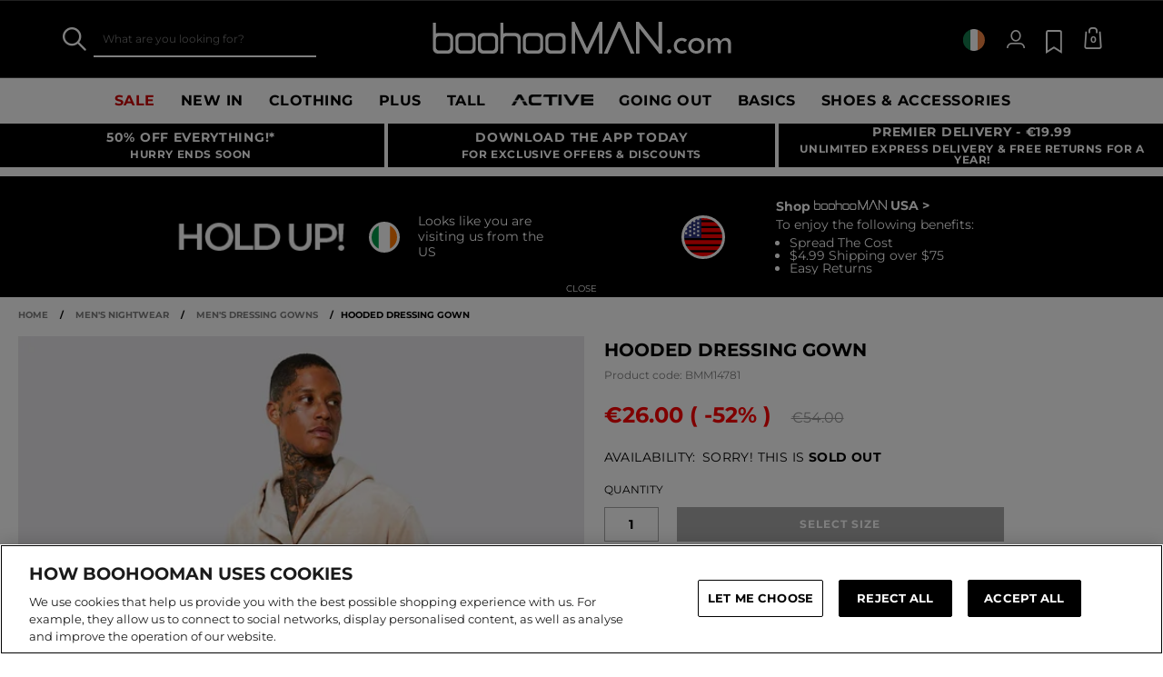

--- FILE ---
content_type: text/html;charset=UTF-8
request_url: https://www.boohooman.com/ie/hooded-dressing-gown/BMM14781.html
body_size: 57250
content:
<!doctype html>
<html
data-cmp="Html"
lang="en-IE"
dir="ltr"
class="  country-ie"
>
<head>













































































<meta charset=UTF-8 />

<meta http-equiv="x-ua-compatible" content="ie=edge"/>

<meta name="viewport" content="width=device-width, initial-scale=1, maximum-scale=5"/>





















<title>Hooded Dressing Gown | boohooMAN IE</title>




    <link rel="canonical" href="https://www.boohooman.com/ie/hooded-dressing-gown/BMM14781.html" />





    
        <link rel="alternate" hreflang="en-us" href="https://www.boohooman.com/us/hooded-dressing-gown/BMM14781.html" />
    
        <link rel="alternate" hreflang="en-au" href="https://www.boohooman.com/au/hooded-dressing-gown/BMM14781.html" />
    
        <link rel="alternate" hreflang="en-gb" href="https://www.boohooman.com/hooded-dressing-gown/BMM14781.html" />
    
        <link rel="alternate" hreflang="fr-fr" href="https://www.boohooman.com/fr/robe-de-chambre-a-capuche/BMM14781.html" />
    
        <link rel="alternate" hreflang="de-de" href="https://www.boohooman.com/de/morgenmantel-mit-kapuze/BMM14781.html" />
    
        <link rel="alternate" hreflang="en-ie" href="https://www.boohooman.com/ie/hooded-dressing-gown/BMM14781.html" />
    
        <link rel="alternate" hreflang="en-nl" href="https://www.boohooman.com/en-nl/hooded-dressing-gown/BMM14781.html" />
    
        <link rel="alternate" hreflang="nl-nl" href="https://www.boohooman.com/nl/ochtendjas-met-capuchon/BMM14781.html" />
    
        <link rel="alternate" hreflang="it-it" href="https://www.boohooman.com/it/vestaglia-con-cappuccio/BMM14781.html" />
    
        <link rel="alternate" hreflang="es-es" href="https://www.boohooman.com/es/albornoz-con-capucha/BMM14781.html" />
    
        <link rel="alternate" hreflang="x-default" href="https://www.boohooman.com/eu/hooded-dressing-gown/BMM14781.html" />
    



    <meta name="robots" content="index,follow" />



    <meta name="google-play-app" content="app-id=com.poqstudio.app.platform.boohoo">









    
    
    
        
        <meta property="og:image" content="//mediahub.boohooman.com/bmm14781_beige_xl?pdp.template" />
    
        
        <meta property="og:type" content="product" />
    
        
        <meta property="og:site_name" content="Boohoo MAN EU" />
    
        
        <meta property="og:title" content="Hooded Dressing Gown | boohooMAN IE" />
    
        
        <meta property="og:url" content="https://www.boohooman.com/ie/hooded-dressing-gown/BMM14781.html" />
    
        
        <meta property="og:description" content="For those whos money dont jiggle jiggle, a robe has been a long time status symbol. A guy at the top of his game can afford plenty of leisure time. So no more excuses for that raggedy looking thing hanging in the back of your bedroom door. Treat yourself right like any boss would, and up your gown game sharpish." />
    

    
    
        <link rel="image_src" href="//mediahub.boohooman.com/bmm14781_beige_xl?pdp.template" />
    



<meta name="description" content="Shop Hooded Dressing Gown at boohooMAN.com and upgrade your look! With our incredible range of Robe, we are pretty sure we've got what you are looking for! Buy now!"/>
<meta name="keywords" content=""/>

<script type="text/javascript">//<!--
/* <![CDATA[ (head-active_data.js) */
var dw = (window.dw || {});
dw.ac = {
    _analytics: null,
    _events: [],
    _category: "",
    _searchData: "",
    _anact: "",
    _anact_nohit_tag: "",
    _analytics_enabled: "true",
    _timeZone: "Europe/London",
    _capture: function(configs) {
        if (Object.prototype.toString.call(configs) === "[object Array]") {
            configs.forEach(captureObject);
            return;
        }
        dw.ac._events.push(configs);
    },
	capture: function() { 
		dw.ac._capture(arguments);
		// send to CQ as well:
		if (window.CQuotient) {
			window.CQuotient.trackEventsFromAC(arguments);
		}
	},
    EV_PRD_SEARCHHIT: "searchhit",
    EV_PRD_DETAIL: "detail",
    EV_PRD_RECOMMENDATION: "recommendation",
    EV_PRD_SETPRODUCT: "setproduct",
    applyContext: function(context) {
        if (typeof context === "object" && context.hasOwnProperty("category")) {
        	dw.ac._category = context.category;
        }
        if (typeof context === "object" && context.hasOwnProperty("searchData")) {
        	dw.ac._searchData = context.searchData;
        }
    },
    setDWAnalytics: function(analytics) {
        dw.ac._analytics = analytics;
    },
    eventsIsEmpty: function() {
        return 0 == dw.ac._events.length;
    }
};
/* ]]> */
// -->
</script>
<script type="text/javascript">//<!--
/* <![CDATA[ (head-cquotient.js) */
var CQuotient = window.CQuotient = {};
CQuotient.clientId = 'bbdt-boohooman-EU';
CQuotient.realm = 'BDZW';
CQuotient.siteId = 'boohooman-EU';
CQuotient.instanceType = 'prd';
CQuotient.locale = 'en_IE';
CQuotient.fbPixelId = '__UNKNOWN__';
CQuotient.activities = [];
CQuotient.cqcid='';
CQuotient.cquid='';
CQuotient.cqeid='';
CQuotient.cqlid='';
CQuotient.apiHost='api.cquotient.com';
/* Turn this on to test against Staging Einstein */
/* CQuotient.useTest= true; */
CQuotient.useTest = ('true' === 'false');
CQuotient.initFromCookies = function () {
	var ca = document.cookie.split(';');
	for(var i=0;i < ca.length;i++) {
	  var c = ca[i];
	  while (c.charAt(0)==' ') c = c.substring(1,c.length);
	  if (c.indexOf('cqcid=') == 0) {
		CQuotient.cqcid=c.substring('cqcid='.length,c.length);
	  } else if (c.indexOf('cquid=') == 0) {
		  var value = c.substring('cquid='.length,c.length);
		  if (value) {
		  	var split_value = value.split("|", 3);
		  	if (split_value.length > 0) {
			  CQuotient.cquid=split_value[0];
		  	}
		  	if (split_value.length > 1) {
			  CQuotient.cqeid=split_value[1];
		  	}
		  	if (split_value.length > 2) {
			  CQuotient.cqlid=split_value[2];
		  	}
		  }
	  }
	}
}
CQuotient.getCQCookieId = function () {
	if(window.CQuotient.cqcid == '')
		window.CQuotient.initFromCookies();
	return window.CQuotient.cqcid;
};
CQuotient.getCQUserId = function () {
	if(window.CQuotient.cquid == '')
		window.CQuotient.initFromCookies();
	return window.CQuotient.cquid;
};
CQuotient.getCQHashedEmail = function () {
	if(window.CQuotient.cqeid == '')
		window.CQuotient.initFromCookies();
	return window.CQuotient.cqeid;
};
CQuotient.getCQHashedLogin = function () {
	if(window.CQuotient.cqlid == '')
		window.CQuotient.initFromCookies();
	return window.CQuotient.cqlid;
};
CQuotient.trackEventsFromAC = function (/* Object or Array */ events) {
try {
	if (Object.prototype.toString.call(events) === "[object Array]") {
		events.forEach(_trackASingleCQEvent);
	} else {
		CQuotient._trackASingleCQEvent(events);
	}
} catch(err) {}
};
CQuotient._trackASingleCQEvent = function ( /* Object */ event) {
	if (event && event.id) {
		if (event.type === dw.ac.EV_PRD_DETAIL) {
			CQuotient.trackViewProduct( {id:'', alt_id: event.id, type: 'raw_sku'} );
		} // not handling the other dw.ac.* events currently
	}
};
CQuotient.trackViewProduct = function(/* Object */ cqParamData){
	var cq_params = {};
	cq_params.cookieId = CQuotient.getCQCookieId();
	cq_params.userId = CQuotient.getCQUserId();
	cq_params.emailId = CQuotient.getCQHashedEmail();
	cq_params.loginId = CQuotient.getCQHashedLogin();
	cq_params.product = cqParamData.product;
	cq_params.realm = cqParamData.realm;
	cq_params.siteId = cqParamData.siteId;
	cq_params.instanceType = cqParamData.instanceType;
	cq_params.locale = CQuotient.locale;
	
	if(CQuotient.sendActivity) {
		CQuotient.sendActivity(CQuotient.clientId, 'viewProduct', cq_params);
	} else {
		CQuotient.activities.push({activityType: 'viewProduct', parameters: cq_params});
	}
};
/* ]]> */
// -->
</script>
<!-- Demandware Apple Pay -->

<style type="text/css">ISAPPLEPAY{display:inline}.dw-apple-pay-button,.dw-apple-pay-button:hover,.dw-apple-pay-button:active{background-color:black;background-image:-webkit-named-image(apple-pay-logo-white);background-position:50% 50%;background-repeat:no-repeat;background-size:75% 60%;border-radius:5px;border:1px solid black;box-sizing:border-box;margin:5px auto;min-height:30px;min-width:100px;padding:0}
.dw-apple-pay-button:after{content:'Apple Pay';visibility:hidden}.dw-apple-pay-button.dw-apple-pay-logo-white{background-color:white;border-color:white;background-image:-webkit-named-image(apple-pay-logo-black);color:black}.dw-apple-pay-button.dw-apple-pay-logo-white.dw-apple-pay-border{border-color:black}</style>



<meta name="google-site-verification" content="5rcXEhDMXw_BlEBfjTS16kw4cCV6wZkIW9ZOBHt5N34" />










<link rel="stylesheet" href="/on/demandware.static/Sites-boohooman-EU-Site/-/en_IE/v1769102704525/css/style_critical-path.css" />
<link rel="stylesheet" href="/on/demandware.static/Sites-boohooman-EU-Site/-/en_IE/v1769102704525/css/style.css" />


<style>
    .js .loader-indicator {
        background: url("/on/demandware.static/Sites-boohooman-EU-Site/-/default/dw2f22d323/images/loading-small.gif") no-repeat;
    }

    .js-app-banner .rating_bar, .js-app-banner .rating {
        background-image: url("/on/demandware.static/Sites-boohooman-EU-Site/-/default/dwcfaf25c2/images/rating.jpg");
    }   
</style>



















<link rel="prefetch" href="/on/demandware.static/Sites-boohooman-EU-Site/-/en_IE/v1769102704525/lib/magiczoom/magiczoom.min.js" as="script" />
<link rel="preload" href="/on/demandware.static/Sites-boohooman-EU-Site/-/en_IE/v1769102704525/lib/ampliance/amplience-sdk-client.min.js" as="script" />
<link rel="preconnect" href="https://wrs.adrsp.net"/>
<link rel="preconnect" href="https://custom-wrs.api.responsys.net/"/>
<link rel="preconnect" href="https://cdn0.forter.com/"/>
<link rel="preconnect" href="https://cdn9.forter.com/"/>
<link rel="preconnect" href="https://f.monetate.net"/>
<link rel="preconnect" href="https://monetate.net/"/>
<link rel="preconnect" href="https://vars.hotjar.com"/>
<link rel="preconnect" href="https://connect.facebook.net"/>
<link rel="preconnect" href="https://www.googletagmanager.com/"/>
<link rel="preconnect" href="https://www.googleadservices.com"/>
<link rel="preconnect" href="https://www.facebook.com"/>
<link rel="preconnect" href="https://www.google.com"/>
<link rel="preconnect" href="https://ib.adnxs.com"/>
<link rel="preconnect" href="https://boohooamplience.a.bigcontent.io"/>
<link rel="preconnect" href="https://www.google-analytics.com/"/>
<link rel="preconnect" href="https://vars.hotjar.com"/>
<link rel="preconnect" href="https://script.hotjar.com"/>
<link rel="preconnect" href="https://s.adroll.com/"/>
<link rel="preconnect" href="https://media.boohoo.com/"/>

<link rel="preload" href="https://www.boohooman.com/on/demandware.static/Sites-boohooman-EU-Site/-/en_IE/v1769102704525/js/app_boohooman-cartridge-js-imports-global-di-js.js" as="script" />
<link rel="preload" href="https://www.boohooman.com/on/demandware.static/Sites-boohooman-EU-Site/-/en_IE/v1769102704525/js/app_boohooman-cartridge-js-imports-product-di-js.js" as="script" />








<link rel="preconnect" href="//mediahub.boohooman.com/">
<script>
window.amplianceTemplates = [{"max":379,"templates":{"default":{"1x":"qlt=85&w=360&h=540&fit=ctn","2x":"qlt=85&w=329&h=494&fit=ctn","3x":"qlt=85&w=494&h=741&fit=ctn"},"plp":{"1x":"qlt=85&w=360&h=540&fit=ctn","2x":"qlt=85&w=329&h=494&fit=ctn","3x":"qlt=85&w=494&h=741&fit=ctn"},"recommendations":{"1x":"qlt=85&w=360&h=540&fit=ctn","2x":"qlt=85&w=329&h=494&fit=ctn","3x":"qlt=85&w=494&h=741&fit=ctn"},"recentlyviewed":{"1x":"qlt=85&w=360&h=540&fit=ctn","2x":"qlt=85&w=329&h=494&fit=ctn","3x":"qlt=85&w=494&h=741&fit=ctn"},"homepage":{"1x":"qlt=85&w=360&h=540&fit=ctn","2x":"qlt=85&w=329&h=494&fit=ctn","3x":"qlt=85&w=494&h=741&fit=ctn"},"order":{"1x":"qlt=85&w=140&h=0&fit=ctn","2x":"qlt=85&w=280&h=0&fit=ctn","3x":"qlt=85&w=420&h=0&fit=ctn"},"searchsuggestions":{"1x":"qlt=85&w=120&h=0&fit=ctn","2x":"qlt=85&w=240&h=0&fit=ctn","3x":"qlt=85&w=360&h=0&fit=ctn"},"minicartitem":{"1x":"qlt=85&w=85&h=0&fit=ctn","2x":"qlt=85&w=170&h=0&fit=ctn","3x":"qlt=85&w=255&h=0&fit=ctn"},"wishlist":{"1x":"qlt=85&w=120&h=0&fit=ctn","2x":"qlt=85&w=240&h=0&fit=ctn","3x":"qlt=85&w=360&h=0&fit=ctn"},"cartitem":{"1x":"qlt=85&w=145&h=0&fit=ctn","2x":"qlt=85&w=290&h=0&fit=ctn","3x":"qlt=85&w=435&h=0&fit=ctn"},"quickviewthumbnail":{"1x":"qlt=85&w=73&h=109&fit=ctn","2x":"quickviewthumbnail.mobile.template_2x","3x":"quickviewthumbnail.mobile.template_3x"},"productthumbnail":{"1x":"qlt=85&w=100&h=0&fit=ctn","2x":"qlt=85&w=200&h=0&fit=ctn","3x":"qlt=85&w=300&h=0&fit=ctn"},"productmain":{"1x":"qlt=85&w=696&h=0&fit=ctn","2x":"qlt=85&w=1454&h=0&fit=ctn","3x":"qlt=85&w=2181&h=0&fit=ctn"},"quickviewmain":{"1x":"qlt=85&w=696&h=0&fit=ctn","2x":"quickviewmain.mobile.template_2x","3x":"quickviewmain.mobile.template_3x"}}},{"min":380,"max":459,"templates":{"default":{"1x":"qlt=85&w=360&h=540&fit=ctn","2x":"qlt=85&w=329&h=494&fit=ctn","3x":"qlt=85&w=494&h=741&fit=ctn"},"plp":{"1x":"qlt=85&w=360&h=540&fit=ctn","2x":"qlt=85&w=329&h=494&fit=ctn","3x":"qlt=85&w=494&h=741&fit=ctn"},"recommendations":{"1x":"qlt=85&w=360&h=540&fit=ctn","2x":"qlt=85&w=329&h=494&fit=ctn","3x":"qlt=85&w=494&h=741&fit=ctn"},"recentlyviewed":{"1x":"qlt=85&w=360&h=540&fit=ctn","2x":"qlt=85&w=329&h=494&fit=ctn","3x":"qlt=85&w=494&h=741&fit=ctn"},"homepage":{"1x":"qlt=85&w=360&h=540&fit=ctn","2x":"qlt=85&w=329&h=494&fit=ctn","3x":"qlt=85&w=494&h=741&fit=ctn"},"order":{"1x":"qlt=85&w=140&h=0&fit=ctn","2x":"qlt=85&w=280&h=0&fit=ctn","3x":"qlt=85&w=420&h=0&fit=ctn"},"searchsuggestions":{"1x":"qlt=85&w=120&h=0&fit=ctn","2x":"qlt=85&w=240&h=0&fit=ctn","3x":"qlt=85&w=360&h=0&fit=ctn"},"minicartitem":{"1x":"qlt=85&w=85&h=0&fit=ctn","2x":"qlt=85&w=170&h=0&fit=ctn","3x":"qlt=85&w=255&h=0&fit=ctn"},"wishlist":{"1x":"qlt=85&w=120&h=0&fit=ctn","2x":"qlt=85&w=240&h=0&fit=ctn","3x":"qlt=85&w=360&h=0&fit=ctn"},"cartitem":{"1x":"qlt=85&w=145&h=0&fit=ctn","2x":"qlt=85&w=290&h=0&fit=ctn","3x":"qlt=85&w=435&h=0&fit=ctn"},"quickviewthumbnail":{"1x":"qlt=85&w=73&h=109&fit=ctn","2x":"quickviewthumbnail.mobile.template_2x","3x":"quickviewthumbnail.mobile.template_3x"},"productthumbnail":{"1x":"qlt=85&w=100&h=0&fit=ctn","2x":"qlt=85&w=200&h=0&fit=ctn","3x":"qlt=85&w=300&h=0&fit=ctn"},"productmain":{"1x":"qlt=85&w=696&h=0&fit=ctn","2x":"qlt=85&w=1454&h=0&fit=ctn","3x":"qlt=85&w=2181&h=0&fit=ctn"},"quickviewmain":{"1x":"qlt=85&w=696&h=0&fit=ctn","2x":"quickviewmain.mobile.template_2x","3x":"quickviewmain.mobile.template_3x"}}},{"min":460,"max":559,"templates":{"default":{"1x":"qlt=85&w=360&h=540&fit=ctn","2x":"qlt=85&w=409&h=614&fit=ctn","3x":"qlt=85&w=614&h=921&fit=ctn"},"plp":{"1x":"qlt=85&w=360&h=540&fit=ctn","2x":"qlt=85&w=409&h=614&fit=ctn","3x":"qlt=85&w=614&h=921&fit=ctn"},"recommendations":{"1x":"qlt=85&w=360&h=540&fit=ctn","2x":"qlt=85&w=409&h=614&fit=ctn","3x":"qlt=85&w=614&h=921&fit=ctn"},"recentlyviewed":{"1x":"qlt=85&w=360&h=540&fit=ctn","2x":"qlt=85&w=409&h=614&fit=ctn","3x":"qlt=85&w=614&h=921&fit=ctn"},"homepage":{"1x":"qlt=85&w=360&h=540&fit=ctn","2x":"qlt=85&w=409&h=614&fit=ctn","3x":"qlt=85&w=614&h=921&fit=ctn"},"order":{"1x":"qlt=85&w=140&h=0&fit=ctn","2x":"qlt=85&w=280&h=0&fit=ctn","3x":"qlt=85&w=420&h=0&fit=ctn"},"searchsuggestions":{"1x":"qlt=85&w=120&h=0&fit=ctn","2x":"qlt=85&w=240&h=0&fit=ctn","3x":"qlt=85&w=360&h=0&fit=ctn"},"minicartitem":{"1x":"qlt=85&w=85&h=0&fit=ctn","2x":"qlt=85&w=170&h=0&fit=ctn","3x":"qlt=85&w=255&h=0&fit=ctn"},"wishlist":{"1x":"qlt=85&w=120&h=0&fit=ctn","2x":"qlt=85&w=240&h=0&fit=ctn","3x":"qlt=85&w=360&h=0&fit=ctn"},"cartitem":{"1x":"qlt=85&w=145&h=0&fit=ctn","2x":"qlt=85&w=290&h=0&fit=ctn","3x":"qlt=85&w=435&h=0&fit=ctn"},"quickviewthumbnail":{"1x":"qlt=85&w=73&h=109&fit=ctn","2x":"quickviewthumbnail.mobile.template_2x","3x":"quickviewthumbnail.mobile.template_3x"},"productthumbnail":{"1x":"qlt=85&w=100&h=0&fit=ctn","2x":"qlt=85&w=200&h=0&fit=ctn","3x":"qlt=85&w=300&h=0&fit=ctn"},"productmain":{"1x":"qlt=85&w=696&h=0&fit=ctn","2x":"qlt=85&w=1454&h=0&fit=ctn","3x":"qlt=85&w=2181&h=0&fit=ctn"},"quickviewmain":{"1x":"qlt=85&w=696&h=0&fit=ctn","2x":"quickviewmain.mobile.template_2x","3x":"quickviewmain.mobile.template_3x"}}},{"min":560,"max":629,"templates":{"default":{"1x":"qlt=85&w=360&h=540&fit=ctn","2x":"qlt=85&w=509&h=764&fit=ctn","3x":"qlt=85&w=764&h=1146&fit=ctn"},"plp":{"1x":"qlt=85&w=360&h=540&fit=ctn","2x":"qlt=85&w=509&h=764&fit=ctn","3x":"qlt=85&w=764&h=1146&fit=ctn"},"recommendations":{"1x":"qlt=85&w=360&h=540&fit=ctn","2x":"qlt=85&w=509&h=764&fit=ctn","3x":"qlt=85&w=764&h=1146&fit=ctn"},"recentlyviewed":{"1x":"qlt=85&w=360&h=540&fit=ctn","2x":"qlt=85&w=509&h=764&fit=ctn","3x":"qlt=85&w=764&h=1146&fit=ctn"},"homepage":{"1x":"qlt=85&w=360&h=540&fit=ctn","2x":"qlt=85&w=509&h=764&fit=ctn","3x":"qlt=85&w=764&h=1146&fit=ctn"},"order":{"1x":"qlt=85&w=140&h=0&fit=ctn","2x":"qlt=85&w=280&h=0&fit=ctn","3x":"qlt=85&w=420&h=0&fit=ctn"},"searchsuggestions":{"1x":"qlt=85&w=120&h=0&fit=ctn","2x":"qlt=85&w=240&h=0&fit=ctn","3x":"qlt=85&w=360&h=0&fit=ctn"},"minicartitem":{"1x":"qlt=85&w=85&h=0&fit=ctn","2x":"qlt=85&w=170&h=0&fit=ctn","3x":"qlt=85&w=255&h=0&fit=ctn"},"wishlist":{"1x":"qlt=85&w=120&h=0&fit=ctn","2x":"qlt=85&w=240&h=0&fit=ctn","3x":"qlt=85&w=360&h=0&fit=ctn"},"cartitem":{"1x":"qlt=85&w=145&h=0&fit=ctn","2x":"qlt=85&w=290&h=0&fit=ctn","3x":"qlt=85&w=435&h=0&fit=ctn"},"quickviewthumbnail":{"1x":"qlt=85&w=73&h=109&fit=ctn","2x":"quickviewthumbnail.mobile.template_2x","3x":"quickviewthumbnail.mobile.template_3x"},"productthumbnail":{"1x":"qlt=85&w=100&h=0&fit=ctn","2x":"qlt=85&w=200&h=0&fit=ctn","3x":"qlt=85&w=300&h=0&fit=ctn"},"productmain":{"1x":"qlt=85&w=696&h=0&fit=ctn","2x":"qlt=85&w=1454&h=0&fit=ctn","3x":"qlt=85&w=2181&h=0&fit=ctn"},"quickviewmain":{"1x":"qlt=85&w=696&h=0&fit=ctn","2x":"quickviewmain.mobile.template_2x","3x":"quickviewmain.mobile.template_3x"}}},{"min":630,"max":767,"templates":{"default":{"1x":"qlt=85&w=360&h=540&fit=ctn","2x":"qlt=85&w=717&h=1075&fit=ctn","3x":"qlt=85&w=1076&h=1613&fit=ctn"},"plp":{"1x":"qlt=85&w=360&h=540&fit=ctn","2x":"qlt=85&w=579&h=868&fit=ctn","3x":"qlt=85&w=868&h=1302&fit=ctn"},"recommendations":{"1x":"qlt=85&w=249&h=374&sm=C","2x":"qlt=85&w=498&h=0&fit=ctn","3x":"qlt=85&w=747&h=0&fit=ctn"},"recentlyviewed":{"1x":"qlt=85&w=360&h=540&fit=ctn","2x":"qlt=85&w=579&h=868&fit=ctn","3x":"qlt=85&w=868&h=1302&fit=ctn"},"homepage":{"1x":"qlt=85&w=360&h=540&fit=ctn","2x":"qlt=85&w=579&h=868&fit=ctn","3x":"qlt=85&w=868&h=1302&fit=ctn"},"order":{"1x":"qlt=85&w=140&h=0&fit=ctn","2x":"qlt=85&w=280&h=0&fit=ctn","3x":"qlt=85&w=420&h=0&fit=ctn"},"searchsuggestions":{"1x":"qlt=85&w=120&h=0&fit=ctn","2x":"qlt=85&w=240&h=0&fit=ctn","3x":"qlt=85&w=360&h=0&fit=ctn"},"minicartitem":{"1x":"qlt=85&w=85&h=0&fit=ctn","2x":"qlt=85&w=170&h=0&fit=ctn","3x":"qlt=85&w=255&h=0&fit=ctn"},"wishlist":{"1x":"qlt=85&w=120&h=0&fit=ctn","2x":"qlt=85&w=240&h=0&fit=ctn","3x":"qlt=85&w=360&h=0&fit=ctn"},"cartitem":{"1x":"qlt=85&w=145&h=0&fit=ctn","2x":"qlt=85&w=290&h=0&fit=ctn","3x":"qlt=85&w=435&h=0&fit=ctn"},"quickviewthumbnail":{"1x":"qlt=85&w=73&h=109&fit=ctn","2x":"quickviewthumbnail.mobile.template_2x","3x":"quickviewthumbnail.mobile.template_3x"},"productthumbnail":{"1x":"qlt=85&w=100&h=0&fit=ctn","2x":"qlt=85&w=200&h=0&fit=ctn","3x":"qlt=85&w=300&h=0&fit=ctn"},"productmain":{"1x":"qlt=85&w=696&h=0&fit=ctn","2x":"qlt=85&w=1454&h=0&fit=ctn","3x":"qlt=85&w=2181&h=0&fit=ctn"},"quickviewmain":{"1x":"qlt=85&w=696&h=0&fit=ctn","2x":"quickviewmain.mobile.template_2x","3x":"quickviewmain.mobile.template_3x"}}},{"min":768,"max":1024,"templates":{"default":{"1x":"qlt=85&w=114&h=171&fit=ctn","2x":"qlt=85&w=228&h=342&fit=ctn","3x":"qlt=85&w=342&h=513&fit=ctn"},"plp":{"1x":"qlt=85&w=314&h=0&fit=ctn","2x":"qlt=85&w=628&h=0&fit=ctn","3x":"qlt=85&w=942&h=0&fit=ctn"},"recommendations":{"1x":"qlt=85&w=314&h=0&fit=ctn","2x":"qlt=85&w=628&h=0&fit=ctn","3x":"qlt=85&w=942&h=0&fit=ctn"},"recentlyviewed":{"1x":"qlt=85&w=314&h=0&fit=ctn","2x":"qlt=85&w=628&h=0&fit=ctn","3x":"qlt=85&w=942&h=0&fit=ctn"},"homepage":{"1x":"qlt=85&w=240&h=357&fit=ctn","2x":"qlt=85&w=480&h=714&fit=ctn","3x":"qlt=85&w=720&h=1071&fit=ctn"},"order":{"1x":"qlt=85&w=120&h=0&fit=ctn","2x":"qlt=85&w=240&h=0&fit=ctn","3x":"qlt=85&w=360&h=0&fit=ctn"},"searchsuggestions":{"1x":"qlt=85&w=115&h=0&fit=ctn","2x":"qlt=85&w=230&h=0&fit=ctn","3x":"qlt=85&w=345&h=0&fit=ctn"},"minicartitem":{"1x":"qlt=85&w=85&h=0&fit=ctn","2x":"qlt=85&w=170&h=0&fit=ctn","3x":"qlt=85&w=255&h=0&fit=ctn"},"wishlist":{"1x":"qlt=85&w=115&h=0&fit=ctn","2x":"qlt=85&w=230&h=0&fit=ctn","3x":"qlt=85&w=345&h=0&fit=ctn"},"cartitem":{"1x":"qlt=85&w=120&h=0&fit=ctn","2x":"qlt=85&w=240&h=0&fit=ctn","3x":"qlt=85&w=240&h=0&fit=ctn"},"quickviewthumbnail":{"1x":"qlt=85&w=76&h=113&fit=ctn","2x":"quickviewthumbnail.tablet.template_2x","3x":"quickviewthumbnail.tablet.template_3x"},"productthumbnail":{"1x":"qlt=85&w=98&h=146&fit=ctn","2x":"qlt=85&w=196&h=0&fit=ctn","3x":"qlt=85&w=294&h=0&fit=ctn"},"productmain":{"1x":"qlt=85&w=990&h=0&fit=ctn","2x":"qlt=85&w=990&h=0&fit=ctn","3x":"qlt=85&w=1485&h=0&fit=ctn"},"quickviewmain":{"1x":"qlt=85&w=296&h=445&fit=ctn","2x":"quickviewmain.tablet.template_2x","3x":"quickviewmain.tablet.template_3x"}}},{"min":1025,"max":1279,"templates":{"default":{"1x":"qlt=85&w=205&h=308&fit=ctn","2x":"qlt=85&w=410&h=616&fit=ctn","3x":"qlt=85&w=615&h=924&fit=ctn"},"plp":{"1x":"qlt=85&w=205&h=308&fit=ctn","2x":"qlt=85&w=410&h=616&fit=ctn","3x":"qlt=85&w=615&h=924&fit=ctn"},"recommendations":{"1x":"qlt=85&w=231&h=0&fit=ctn","2x":"qlt=85&w=462&h=0&fit=ctn","3x":"qlt=85&w=693&h=0&fit=ctn"},"recentlyviewed":{"1x":"qlt=85&w=231&h=0&fit=ctn","2x":"qlt=85&w=462&h=0&fit=ctn","3x":"qlt=85&w=693&h=0&fit=ctn"},"homepage":{"1x":"qlt=85&w=240&h=357&fit=ctn","2x":"qlt=85&w=480&h=714&fit=ctn","3x":"qlt=85&w=720&h=1071&fit=ctn"},"order":{"1x":"qlt=85&w=120&h=0&fit=ctn","2x":"qlt=85&w=240&h=0&fit=ctn","3x":"qlt=85&w=360&h=0&fit=ctn"},"searchsuggestions":{"1x":"qlt=85&w=115&h=0&fit=ctn","2x":"qlt=85&w=230&h=0&fit=ctn","3x":"qlt=85&w=345&h=0&fit=ctn"},"minicartitem":{"1x":"qlt=85&w=85&h=0&fit=ctn","2x":"qlt=85&w=170&h=0&fit=ctn","3x":"qlt=85&w=255&h=0&fit=ctn"},"wishlist":{"1x":"qlt=85&w=115&h=0&fit=ctn","2x":"qlt=85&w=230&h=0&fit=ctn","3x":"qlt=85&w=345&h=0&fit=ctn"},"cartitem":{"1x":"qlt=85&w=120&h=0&fit=ctn","2x":"qlt=85&w=240&h=0&fit=ctn","3x":"qlt=85&w=240&h=0&fit=ctn"},"quickviewthumbnail":{"1x":"qlt=85&w=76&h=113&fit=ctn","2x":"quickviewthumbnail.tablet.template_2x","3x":"quickviewthumbnail.tablet.template_3x"},"productthumbnail":{"1x":"qlt=85&w=98&h=146&fit=ctn","2x":"qlt=85&w=196&h=0&fit=ctn","3x":"qlt=85&w=294&h=0&fit=ctn"},"productmain":{"1x":"qlt=85&w=990&h=0&fit=ctn","2x":"qlt=85&w=990&h=0&fit=ctn","3x":"qlt=85&w=1485&h=0&fit=ctn"},"quickviewmain":{"1x":"qlt=85&w=296&h=445&fit=ctn","2x":"quickviewmain.tablet.template_2x","3x":"quickviewmain.tablet.template_3x"}}},{"min":1280,"max":1365,"templates":{"default":{"1x":"qlt=85&w=205&h=307&fit=ctn","2x":"qlt=85&w=410&h=614&fit=ctn","3x":"qlt=85&w=615&h=921&fit=ctn"},"plp":{"1x":"qlt=85&w=205&h=307&fit=ctn","2x":"qlt=85&w=410&h=614&fit=ctn","3x":"qlt=85&w=615&h=921&fit=ctn"},"recommendations":{"1x":"qlt=85&w=242&h=0&fit=ctn","2x":"qlt=85&w=484&h=0&fit=ctn","3x":"qlt=85&w=726&h=0&fit=ctn"},"recentlyviewed":{"1x":"qlt=85&w=242&h=0&fit=ctn","2x":"qlt=85&w=484&h=0&fit=ctn","3x":"qlt=85&w=726&h=0&fit=ctn"},"homepage":{"1x":"qlt=85&w=253&h=378&fit=ctn","2x":"qlt=85&w=506&h=756&fit=ctn","3x":"qlt=85&w=759&h=1134&fit=ctn"},"order":{"1x":"qlt=85&w=120&h=0&fit=ctn","2x":"qlt=85&w=240&h=0&fit=ctn","3x":"qlt=85&w=360&h=0&fit=ctn"},"searchsuggestions":{"1x":"qlt=85&w=115&h=0&fit=ctn","2x":"qlt=85&w=230&h=0&fit=ctn","3x":"qlt=85&w=345&h=0&fit=ctn"},"minicartitem":{"1x":"qlt=85&w=85&h=0&fit=ctn","2x":"qlt=85&w=170&h=0&fit=ctn","3x":"qlt=85&w=255&h=0&fit=ctn"},"wishlist":{"1x":"qlt=85&w=115&h=0&fit=ctn","2x":"qlt=85&w=230&h=0&fit=ctn","3x":"qlt=85&w=345&h=0&fit=ctn"},"cartitem":{"1x":"w=120&h=0&fit=ctn","2x":"qlt=85&w=240&h=0&fit=ctn","3x":"qlt=85&w=360&h=0&fit=ctn"},"quickviewthumbnail":{"1x":"qlt=85&w=78&h=116&fit=ctn","2x":"quickviewthumbnail.template_2x","3x":"quickviewthumbnail.template_3x"},"productthumbnail":{"1x":"qlt=85&w=112&h=167&fit=ctn","2x":"qlt=85&w=200&h=0&fit=ctn","3x":"qlt=85&w=300&h=0&fit=ctn"},"productmain":{"1x":"qlt=85&w=556&h=0&fit=ctn","2x":"qlt=85&w=1112&h=0&fit=ctn","3x":"qlt=90&w=1668&h=0&fit=ctn"},"quickviewmain":{"1x":"qlt=85&w=373&h=561&fit=ctn","2x":"quickviewmain.template_2x","3x":"quickviewmain.template_3x"}}},{"min":1366,"max":1535,"templates":{"default":{"1x":"qlt=85&w=243&h=364&fit=ctn","2x":"qlt=85&w=486&h=728&fit=ctn","3x":"qlt=85&w=729&h=1092&fit=ctn"},"plp":{"1x":"qlt=85&w=243&h=364&fit=ctn","2x":"qlt=85&w=486&h=728&fit=ctn","3x":"qlt=85&w=729&h=1092&fit=ctn"},"recommendations":{"1x":"qlt=85&w=249&h=0&fit=ctn","2x":"qlt=85&w=498&h=0&fit=ctn","3x":"qlt=85&w=747&h=0&fit=ctn"},"recentlyviewed":{"1x":"qlt=85&w=249&h=0&fit=ctn","2x":"qlt=85&w=498&h=0&fit=ctn","3x":"qlt=85&w=747&h=0&fit=ctn"},"homepage":{"1x":"qlt=85&w=287&h=429&fit=ctn","2x":"qlt=85&w=574&h=858&fit=ctn","3x":"qlt=85&w=861&h=1287&fit=ctn"},"order":{"1x":"qlt=85&w=120&h=0&fit=ctn","2x":"qlt=85&w=240&h=0&fit=ctn","3x":"qlt=85&w=360&h=0&fit=ctn"},"searchsuggestions":{"1x":"qlt=85&w=115&h=0&fit=ctn","2x":"qlt=85&w=230&h=0&fit=ctn","3x":"qlt=85&w=345&h=0&fit=ctn"},"minicartitem":{"1x":"qlt=85&w=85&h=0&fit=ctn","2x":"qlt=85&w=170&h=0&fit=ctn","3x":"qlt=85&w=255&h=0&fit=ctn"},"wishlist":{"1x":"qlt=85&w=115&h=0&fit=ctn","2x":"qlt=85&w=230&h=0&fit=ctn","3x":"qlt=85&w=345&h=0&fit=ctn"},"cartitem":{"1x":"w=120&h=0&fit=ctn","2x":"qlt=85&w=240&h=0&fit=ctn","3x":"qlt=85&w=360&h=0&fit=ctn"},"quickviewthumbnail":{"1x":"qlt=85&w=78&h=116&fit=ctn","2x":"quickviewthumbnail.template_2x","3x":"quickviewthumbnail.template_3x"},"productthumbnail":{"1x":"qlt=85&w=112&h=167&fit=ctn","2x":"qlt=85&w=200&h=0&fit=ctn","3x":"qlt=85&w=300&h=0&fit=ctn"},"productmain":{"1x":"qlt=85&w=556&h=0&fit=ctn","2x":"qlt=85&w=1112&h=0&fit=ctn","3x":"qlt=90&w=1668&h=0&fit=ctn"},"quickviewmain":{"1x":"qlt=85&w=373&h=561&fit=ctn","2x":"quickviewmain.template_2x","3x":"quickviewmain.template_3x"}}},{"min":1536,"templates":{"default":{"1x":"qlt=85&w=249&h=366&sm=C","2x":"qlt=85&w=498&h=732&sm=C","3x":"qlt=85&w=747&h=1098&sm=C"},"plp":{"1x":"qlt=85&w=249&h=366&sm=C","2x":"qlt=85&w=498&h=732&sm=C","3x":"qlt=85&w=747&h=1098&sm=C"},"recommendations":{"1x":"qlt=85&w=249&h=374&sm=C","2x":"qlt=85&w=498&h=0&fit=ctn","3x":"qlt=85&w=747&h=0&fit=ctn"},"recentlyviewed":{"1x":"qlt=85&w=249&h=374&sm=C","2x":"qlt=85&w=498&h=0&fit=ctn","3x":"qlt=85&w=747&h=0&fit=ctn"},"homepage":{"1x":"qlt=85&w=364&h=546&fit=ctn","2x":"qlt=85&w=728&h=1092&fit=ctn","3x":"qlt=85&w=1092&h=1638&fit=ctn"},"order":{"1x":"qlt=85&w=120&h=0&fit=ctn","2x":"qlt=85&w=240&h=0&fit=ctn","3x":"qlt=85&w=360&h=0&fit=ctn"},"searchsuggestions":{"1x":"qlt=85&w=115&h=0&fit=ctn","2x":"qlt=85&w=230&h=0&fit=ctn","3x":"qlt=85&w=345&h=0&fit=ctn"},"minicartitem":{"1x":"qlt=85&w=85&h=0&fit=ctn","2x":"qlt=85&w=170&h=0&fit=ctn","3x":"qlt=85&w=255&h=0&fit=ctn"},"wishlist":{"1x":"qlt=85&w=115&h=0&fit=ctn","2x":"qlt=85&w=230&h=0&fit=ctn","3x":"qlt=85&w=345&h=0&fit=ctn"},"cartitem":{"1x":"w=120&h=0&fit=ctn","2x":"qlt=85&w=240&h=0&fit=ctn","3x":"qlt=85&w=360&h=0&fit=ctn"},"quickviewthumbnail":{"1x":"qlt=85&w=78&h=116&fit=ctn","2x":"quickviewthumbnail.template_2x","3x":"quickviewthumbnail.template_3x"},"productthumbnail":{"1x":"qlt=85&w=112&h=167&fit=ctn","2x":"qlt=85&w=200&h=0&fit=ctn","3x":"qlt=85&w=300&h=0&fit=ctn"},"productmain":{"1x":"qlt=85&w=556&h=0&fit=ctn","2x":"qlt=85&w=1112&h=0&fit=ctn","3x":"qlt=90&w=1668&h=0&fit=ctn"},"quickviewmain":{"1x":"qlt=85&w=373&h=561&fit=ctn","2x":"quickviewmain.template_2x","3x":"quickviewmain.template_3x"}}}];
window.largeImg = {"url":{"1x":"qlt=85&w=556&h=0&fit=ctn","2x":"qlt=85&w=1112&h=0&fit=ctn","3x":"qlt=90&w=1668&h=0&fit=ctn"},"urlMobile":{"1x":"qlt=85&w=696&h=0&fit=ctn","2x":"qlt=85&w=1454&h=0&fit=ctn","3x":"qlt=85&w=2181&h=0&fit=ctn"},"urlTablet":{"1x":"qlt=85&w=990&h=0&fit=ctn","2x":"qlt=85&w=990&h=0&fit=ctn","3x":"qlt=85&w=1485&h=0&fit=ctn"},"hires":{"1x":"qlt=75&w=1000&h=1500&fit=ctn&fmt=jpeg&crop=0.0,0.0,0.0,0.0&bgc=FFFFFF","2x":"productmain.hires.template_2x","3x":"productmain.hires.template_3x"}};
(function() {
window.isWebPSupported = localStorage && localStorage.getItem('isWebPSupported');
if (window.isWebPSupported) {
return;
}
var webp = new Image();
webp.onload = function() {
localStorage && localStorage.setItem('isWebPSupported', true);
window.isWebPSupported = true;
};
webp.src = '[data-uri]';
}) ()
</script>
<script src="/on/demandware.static/Sites-boohooman-EU-Site/-/en_IE/v1769102704525/lib/lazysizes.js" type="text/javascript" defer async></script>



<script type="text/javascript">
if (/MSIE \d|Trident.*rv:/.test(navigator.userAgent)) {
document.write('<script src="/on/demandware.static/Sites-boohooman-EU-Site/-/en_IE/v1769102704525/lib/picturefill.min.js" type="text/javascript" async><\/script>');
}
window.onBambuserLiveShoppingReady = function(player) {};
</script>

<script async="async" src="https://www.boohooman.com/on/demandware.static/Sites-boohooman-EU-Site/-/en_IE/v1769102704525/lib/cssrelpreload.min.js"></script>

<link rel="preload" href="/on/demandware.static/Sites-boohooman-EU-Site/-/default/dw963d535a/fonts/montserrat/Montserrat-Regular.woff2" as="font" type="font/woff2" crossorigin/>
<link rel="preload" href="/on/demandware.static/Sites-boohooman-EU-Site/-/default/dwf86f3b3d/fonts/montserrat/Montserrat-Bold.woff2" as="font" type="font/woff2" crossorigin/>

<style>
    @font-face {
        font-family: "montserrat";
        src: local("Montserrat Regular"),
            local("Montserrat-Regular"),
            url("/on/demandware.static/Sites-boohooman-EU-Site/-/default/dw963d535a/fonts/montserrat/Montserrat-Regular.woff2") format("woff2"),
            url("/on/demandware.static/Sites-boohooman-EU-Site/-/default/dw779cc7de/fonts/montserrat/Montserrat-Regular.woff") format("woff");
        font-weight: 400;
        font-display: swap;
        font-style: normal;
    }

    @font-face {
        font-family: "montserrat";
        src: local("Montserrat Bold"),
            local("Montserrat-Bold"),
            url("/on/demandware.static/Sites-boohooman-EU-Site/-/default/dwf86f3b3d/fonts/montserrat/Montserrat-Bold.woff2") format("woff2"),
            url("/on/demandware.static/Sites-boohooman-EU-Site/-/default/dw301773a5/fonts/montserrat/Montserrat-Bold.woff") format("woff");
        font-weight: 700;
        font-display: swap;
        font-style: normal;
    }

    @font-face {
        font-family: "montserrat-medium";
        src: local("Montserrat Medium"),
            local("Montserrat-Medium"),
            url("/on/demandware.static/Sites-boohooman-EU-Site/-/default/dw98e93c68/fonts/montserrat/Montserrat-Medium.woff2") format("woff2"),
            url("/on/demandware.static/Sites-boohooman-EU-Site/-/default/dwe3bb64f9/fonts/montserrat/Montserrat-Medium.woff") format("woff");
        font-weight: 400;
        font-display: swap;
        font-style: normal;
    }

    @font-face {
        font-family: "montserrat-extra-bold";
        src: local("Montserrat Extra Bold"),
            local("MontserratExtra-Bold"),
            url("/on/demandware.static/Sites-boohooman-EU-Site/-/default/dw34aa6bf9/fonts/montserrat/Montserrat-ExtraBold.woff2") format("woff2"),
            url("/on/demandware.static/Sites-boohooman-EU-Site/-/default/dw207b4638/fonts/montserrat/Montserrat-ExtraBold.woff") format("woff");
        font-weight: 700;
        font-display: swap;
        font-style: normal;
    }

    @font-face {
        font-family: "montserrat-black";
        src: local("Montserrat Black"),
            local("Montserrat-Black"),
            url("/on/demandware.static/Sites-boohooman-EU-Site/-/default/dwb0406292/fonts/montserrat/Montserrat-Black.woff2") format("woff2"),
            url("/on/demandware.static/Sites-boohooman-EU-Site/-/default/dw158eb663/fonts/montserrat/Montserrat-Black.woff") format("woff");
        font-weight: 900;
        font-display: swap;
        font-style: normal;
    }
</style>

<link rel="preload" href="/on/demandware.static/Sites-boohooman-EU-Site/-/default/dw1a39166f/fonts/icons.woff2" as="font" type="font/woff2" crossorigin>

<style>
    @font-face {
        font-family: "icons";
        src: url("/on/demandware.static/Sites-boohooman-EU-Site/-/default/dw1a39166f/fonts/icons.woff2") format('woff2'),
        url("/on/demandware.static/Sites-boohooman-EU-Site/-/default/dw96621313/fonts/icons.woff") format('woff'),
        url("/on/demandware.static/Sites-boohooman-EU-Site/-/en_IE/v1769102704525/fonts/icons.eot?#iefix") format('embedded-opentype'),
        url("/on/demandware.static/Sites-boohooman-EU-Site/-/default/dw7149cce9/fonts/icons.ttf") format('truetype'),
        url("/on/demandware.static/Sites-boohooman-EU-Site/-/en_IE/v1769102704525/fonts/icons.svg#icons") format('svg');
        font-weight: normal;
        font-style: normal;
        font-display: swap;
    }
</style>




<link rel="stylesheet" href="/on/demandware.static/Sites-boohooman-EU-Site/-/en_IE/v1769102704525/css/style_product.css" />





	 


	














































































    















<style>
    .home-container .tab-label .de-title,
    .home-container .tab-label .fr-title,
    .country-fr .home-container .tab-label .de-title,
    .country-fr .home-container .tab-label .en-title,
    .country-de .home-container .tab-label .fr-title,
    .country-de .home-container .tab-label .en-title,
    .home-container .recommendations-tab-label .de-title,
    .home-container .recommendations-tab-label .fr-title,
    .country-fr .home-container .recommendations-tab-label .de-title,
    .country-fr .home-container .recommendations-tab-label .en-title,
    .country-de .home-container .recommendations-tab-label .fr-title,
    .country-de .home-container .recommendations-tab-label .en-title {
        display: none;
    }

    .country-de .home-container .tab-label .de-title,
    .country-fr .home-container .tab-label .fr-title,    
    .country-de .home-container .recommendations-tab-label .de-title,
    .country-fr .home-container .recommendations-tab-label .fr-title {
        display: inline;
    }
</style>














<style>

    .fd-410-redesign .mobile-main-navigation {
        overflow-x: hidden;
        overflow-y: scroll;
        background-color: #fff !important;
    }

    .fd-410-redesign #mobile-navigation .main-menu {
        overflow-y: visible;
        overflow-x: visible;
    }

    .fd-410-redesign #mobile-navigation .mobile-nav-header {
        background-color: #2f2f2f;
    }

    .fd-410-redesign #mobile-navigation .has-been-viewed > li {    
        position: absolute;
        top: 0;
        left: 0;
        width: 100%;
    }

    .fd-410-redesign .header-banner-timer {
        padding: 0 !important;
    }

    .fd-410-redesign .header-banner-timer > * {
        padding: 5px !important;
    }

    .fd-410-redesign #mobile-navigation .link-tab>.menu-item {
        font-size: 16px;
        display: -ms-flexbox;
        display: flex;
        -ms-flex-align: center;
        align-items: center;
        -ms-flex-pack: justify;
        justify-content: space-between;
        padding: 0 20px;
        background: #fafafa;
        margin: 10px 0;
        text-transform: uppercase;
        text-align: center;
    }
    
</style>














<style>
.adroll_consent_container {
right: 1px;
}
</style>














<style>
.pt_product-search-result .plp-banner-cat-promo { text-align: center; }
</style>














<style>
.header-search-form .header-search-form-fieldset input.js-header-search-input.header-search-input {
    display: block !important;
    border-bottom: 2px solid white;
}
</style>














<style>
#tab-content1 .product-tile .product-pricing-flex-inner {
justify-content: center;
}
</style>














<style>
.level-1>li.gunna-menu-item>a .category-thumb {
    max-height: 25px;
    top: 8px;
}

.js-mega-menu-toggle-enable {
padding: 8px 12px;
}

.js-mega-menu-toggle-enable .toggle-image {
max-height: 23px !important;
}

.mobile-mega-menu-toggles .mega-menu-content-toggle.active .toggle-image  {
filter: contrast(1) !important;
}

.mobile-mega-menu-toggles .mega-menu-content-toggle .toggle-image  {
filter: contrast(0);
}
</style>














<style>
@media only screen and (max-width: 767px) {
    .non-returnable-message, .pdp-main .partnered-brand-badge {clear:both; float:left}
}
</style>














<script>
!function(t,e,n,s,a,c,i,o,p){t.AppsFlyerSdkObject=a,t.AF=t.AF||function(){(t.AF.q=t.AF.q||[]).push([Date.now()].concat(Array.prototype.slice.call(arguments)))},t.AF.id=t.AF.id||i,t.AF.plugins={},o=e.createElement(n),p=e.getElementsByTagName(n)[0],o.async=1,o.src="https://websdk.appsflyer.com?"+(c.length>0?"st="+c.split(",").sort().join(",")+"&":"")+(i.length>0?"af_id="+i:""),p.parentNode.insertBefore(o,p)}(window,document,"script",0,"AF","banners",{banners: {key: "73388220-e26b-45a6-a33a-5cd4ddb62b2f"}});
AF('banners', 'showBanner')
</script>




 
	








<link href="/on/demandware.static/Sites-boohooman-EU-Site/-/default/dwb0de9020/images/favicon.ico" rel="shortcut icon" />

<link rel="apple-touch-icon" href="https://www.boohooman.com/on/demandware.static/-/Library-Sites-boohooman-content-global/en_IE/v1769102704525/images/touch/apple-touch-icon-192.png" />

<link rel="preload" href="/on/demandware.static/Sites-boohooman-EU-Site/-/en_IE/v1769102704525/lib/lazysizes.js" as="script" />

<link rel="preload" href="/on/demandware.static/Sites-boohooman-EU-Site/-/en_IE/v1769102704525/lib/jquery/jquery-3.5.1.min.js" as="script" />
<link rel="preload" href="/on/demandware.static/Sites-boohooman-EU-Site/-/en_IE/v1769102704525/js/app.js" as="script" />


<script src="/on/demandware.static/Sites-boohooman-EU-Site/-/en_IE/v1769102704525/js/disabled_sw.js"></script>

<script src="/on/demandware.static/Sites-boohooman-EU-Site/-/en_IE/v1769102704525/lib/device.min.js" type="text/javascript" defer></script>
<noscript>
<style>
.js-required {
display: none !important;
}
</style>
</noscript>



<script data-cmp="TrustBadgeScript"
type="text/javascript"
async
data-json-config='null'
></script>




<style>.xnpe_async_hide{opacity:0 !important}</style>
<script>
!function(e,n,t,i,o,r){var a=4e3,c="xnpe_async_hide";function s(e){return e.reduce((function(e,n){return e[n]=function(){e._.push([n.toString(),arguments])},e}),{_:[]})}function m(e,n,t){var i=t.createElement(n);i.src=e;var o=t.getElementsByTagName(n)[0];return o.parentNode.insertBefore(i,o),i}r.target=r.target||"https://api.exponea.com",r.file_path=r.file_path||r.target+"/js/exponea.min.js",e[t]=s(["anonymize","initialize","identify","update","track","trackLink","trackEnhancedEcommerce","getHtml","showHtml","showBanner","showWebLayer","ping","getAbTest","loadDependency","getRecommendation","reloadWebLayers"]),e[t].notifications=s(["isAvailable","isSubscribed","subscribe","unsubscribe"]),e[t].snippetVersion="v2.1.0",function(e,n,t){e[n]["_"+t]={},e[n]["_"+t].nowFn=e[t]&&e[t].now?e[t].now.bind(e[t]):Date.now,e[n]["_"+t].snippetStartTime=e[n]["_"+t].nowFn()}(e,t,"performance"),function(e,n,t,i,o,r){e[o]={sdk:e[i],sdkObjectName:i,skipExperiments:!!t.new_experiments,sign:t.token+"/"+(r.exec(n.cookie)||["","new"])[1],path:t.target}}(e,n,r,t,o,RegExp("__exponea_etc__"+"=([\w-]+)")),function(e,n,t){m(e.file_path,n,t)}(r,i,n),function(e,n,t,i,o,r,s){if(e.new_experiments){!0===e.new_experiments&&(e.new_experiments={});var p=e.new_experiments.hide_class||c,u=e.new_experiments.timeout||a,_=encodeURIComponent(r.location.href.split("#")[0]),l=e.target+"/webxp/"+n+"/"+r[t].sign+"/modifications.min.js?http-referer="+_+"&timeout="+u+"ms";"sync"===e.new_experiments.mode&&r.localStorage.getItem("__exponea__sync_modifications__")?function(e,n,t,i,o){t[o][n]="<"+n+' src="'+e+'"></'+n+">",i.writeln(t[o][n]),i.writeln("<"+n+">!"+o+".init && document.writeln("+o+"."+n+'.replace("/'+n+'/", "/'+n+'-async/").replace("><", " async><"))</'+n+">")}(l,n,r,s,t):function(e,n,t,i,o,r,a,c){r.documentElement.classList.add(e);var s=m(t,i,r);function p(){o[c].init||m(t.replace("/"+i+"/","/"+i+"-async/"),i,r)}function u(){r.documentElement.classList.remove(e)}s.onload=p,s.onerror=p,o.setTimeout(u,n),o[a]._revealPage=u}(p,u,l,n,r,s,o,t)}}(r,i,o,0,t,e,n),function(e,n,t){e[n].start=function(i){i&&Object.keys(i).forEach((function(e){return t[e]=i[e]})),e[n].initialize(t)}}(e,t,r)}(window,document,"exponea","script","webxpClient",{
target: "https://api.e.boohooman.com",
token: "c91f6ae6-92e1-11eb-879a-f6c634eb685d",
compliance: {
opt_in: false
},

new_experiments: { mode: "async" },
track: {
visits: true,
google_analytics: false,
default_properties: {
data_source: "GTM",
language: "en",
currencyCode: "EUR",
domain: "demandware.net"
}
}
});

const groupId = "C0003";
window.addEventListener('OneTrustGroupsUpdated', function (e) {
const consentGroups = e.detail;
if (e.detail instanceof Array && e.detail.indexOf(groupId) >= 0) {
exponea.start();
}
});

function docReady(fn) {
// see if DOM is already available
if (document.readyState === "complete" || document.readyState === "interactive") {
// call on next available tick
setTimeout(fn, 1);
} else {
document.addEventListener("DOMContentLoaded", fn);
}
}
</script>



























<script>(window.BOOMR_mq=window.BOOMR_mq||[]).push(["addVar",{"rua.upush":"false","rua.cpush":"true","rua.upre":"false","rua.cpre":"true","rua.uprl":"false","rua.cprl":"false","rua.cprf":"false","rua.trans":"SJ-a6d752f3-5068-4878-9e3f-50dea4440ef5","rua.cook":"false","rua.ims":"false","rua.ufprl":"false","rua.cfprl":"true","rua.isuxp":"false","rua.texp":"norulematch","rua.ceh":"false","rua.ueh":"false","rua.ieh.st":"0"}]);</script>
                              <script>!function(e){var n="https://s.go-mpulse.net/boomerang/";if("False"=="True")e.BOOMR_config=e.BOOMR_config||{},e.BOOMR_config.PageParams=e.BOOMR_config.PageParams||{},e.BOOMR_config.PageParams.pci=!0,n="https://s2.go-mpulse.net/boomerang/";if(window.BOOMR_API_key="56SDH-P5B24-K5E2U-46CRX-7ZLNC",function(){function e(){if(!o){var e=document.createElement("script");e.id="boomr-scr-as",e.src=window.BOOMR.url,e.async=!0,i.parentNode.appendChild(e),o=!0}}function t(e){o=!0;var n,t,a,r,d=document,O=window;if(window.BOOMR.snippetMethod=e?"if":"i",t=function(e,n){var t=d.createElement("script");t.id=n||"boomr-if-as",t.src=window.BOOMR.url,BOOMR_lstart=(new Date).getTime(),e=e||d.body,e.appendChild(t)},!window.addEventListener&&window.attachEvent&&navigator.userAgent.match(/MSIE [67]\./))return window.BOOMR.snippetMethod="s",void t(i.parentNode,"boomr-async");a=document.createElement("IFRAME"),a.src="about:blank",a.title="",a.role="presentation",a.loading="eager",r=(a.frameElement||a).style,r.width=0,r.height=0,r.border=0,r.display="none",i.parentNode.appendChild(a);try{O=a.contentWindow,d=O.document.open()}catch(_){n=document.domain,a.src="javascript:var d=document.open();d.domain='"+n+"';void(0);",O=a.contentWindow,d=O.document.open()}if(n)d._boomrl=function(){this.domain=n,t()},d.write("<bo"+"dy onload='document._boomrl();'>");else if(O._boomrl=function(){t()},O.addEventListener)O.addEventListener("load",O._boomrl,!1);else if(O.attachEvent)O.attachEvent("onload",O._boomrl);d.close()}function a(e){window.BOOMR_onload=e&&e.timeStamp||(new Date).getTime()}if(!window.BOOMR||!window.BOOMR.version&&!window.BOOMR.snippetExecuted){window.BOOMR=window.BOOMR||{},window.BOOMR.snippetStart=(new Date).getTime(),window.BOOMR.snippetExecuted=!0,window.BOOMR.snippetVersion=12,window.BOOMR.url=n+"56SDH-P5B24-K5E2U-46CRX-7ZLNC";var i=document.currentScript||document.getElementsByTagName("script")[0],o=!1,r=document.createElement("link");if(r.relList&&"function"==typeof r.relList.supports&&r.relList.supports("preload")&&"as"in r)window.BOOMR.snippetMethod="p",r.href=window.BOOMR.url,r.rel="preload",r.as="script",r.addEventListener("load",e),r.addEventListener("error",function(){t(!0)}),setTimeout(function(){if(!o)t(!0)},3e3),BOOMR_lstart=(new Date).getTime(),i.parentNode.appendChild(r);else t(!1);if(window.addEventListener)window.addEventListener("load",a,!1);else if(window.attachEvent)window.attachEvent("onload",a)}}(),"".length>0)if(e&&"performance"in e&&e.performance&&"function"==typeof e.performance.setResourceTimingBufferSize)e.performance.setResourceTimingBufferSize();!function(){if(BOOMR=e.BOOMR||{},BOOMR.plugins=BOOMR.plugins||{},!BOOMR.plugins.AK){var n="true"=="true"?1:0,t="",a="aoaqztaxfuxm22lsup5a-f-5d24c73a3-clientnsv4-s.akamaihd.net",i="false"=="true"?2:1,o={"ak.v":"39","ak.cp":"1670540","ak.ai":parseInt("1077563",10),"ak.ol":"0","ak.cr":8,"ak.ipv":4,"ak.proto":"h2","ak.rid":"4a16c9b1","ak.r":47370,"ak.a2":n,"ak.m":"dsca","ak.n":"essl","ak.bpcip":"3.129.12.0","ak.cport":36866,"ak.gh":"23.208.24.77","ak.quicv":"","ak.tlsv":"tls1.3","ak.0rtt":"","ak.0rtt.ed":"","ak.csrc":"-","ak.acc":"","ak.t":"1769120762","ak.ak":"hOBiQwZUYzCg5VSAfCLimQ==7NcM5/rKpaZMyKRKS+5PK7J4EBdeDs4S8fJhsKc5vBmc6eAGAIc8/lI+XYuWgRriHCyA50EQWiiJB6eGY+mGIdum3PdplR5sbz7UL9Oy8Tg9/31ICVUev96Bxj0XMLHxofyOMY6wYlha9jtLFqJq6ctSrleumUr3mqAzogldSNmkpFUguD5bw4cWvGUzyl68z5AeSTYPdUqO0D1ka4eDj4MOcwID2XpRHekVOPImSQgLgzt7Rha2klvZ5iYjitmws0sl/ZthfNHgGVfkgoeHMPmM0ft0vdwSvhubBIpj1EiRFaMh0/2n/zwNWIntui4NdTJmUjTCvjICjgM8elAfhF7h+Ug6+LFm6aXlJXB8M2p9XGwXuejgDIps/FGKwOzAexnjCQK/HXBeNTXTtiDxg72alZYFRsNiWTrmwjR6Ym4=","ak.pv":"10","ak.dpoabenc":"","ak.tf":i};if(""!==t)o["ak.ruds"]=t;var r={i:!1,av:function(n){var t="http.initiator";if(n&&(!n[t]||"spa_hard"===n[t]))o["ak.feo"]=void 0!==e.aFeoApplied?1:0,BOOMR.addVar(o)},rv:function(){var e=["ak.bpcip","ak.cport","ak.cr","ak.csrc","ak.gh","ak.ipv","ak.m","ak.n","ak.ol","ak.proto","ak.quicv","ak.tlsv","ak.0rtt","ak.0rtt.ed","ak.r","ak.acc","ak.t","ak.tf"];BOOMR.removeVar(e)}};BOOMR.plugins.AK={akVars:o,akDNSPreFetchDomain:a,init:function(){if(!r.i){var e=BOOMR.subscribe;e("before_beacon",r.av,null,null),e("onbeacon",r.rv,null,null),r.i=!0}return this},is_complete:function(){return!0}}}}()}(window);</script></head>


<body data-cmp="Quickview"  class="country-ie ">




<div id="wrapper"  class="pt_product-details">



<div id="browser-check">
<noscript>
<div class="browser-compatibility-alert">
<div class="browser-error">Your browser's Javascript functionality is turned off. Please turn it on so that you experience this sites full capabilities.</div>
</div>
<style>
@media only screen and (min-width: 768px) {
.top-banner .sticky-header {
position: relative;
}
}
</style>
</noscript>
</div>


























































































































































    <div class="header-cookies js-header-cookies" data-cmp="CookiePrivacy" data-json-config='{&quot;daysBeforeShow&quot;:30,&quot;enabledHint&quot;:false,&quot;cookieconfig&quot;:{&quot;A&quot;:{&quot;value&quot;:&quot;A&quot;,&quot;expiry&quot;:&quot;365&quot;},&quot;B&quot;:{&quot;value&quot;:&quot;B&quot;,&quot;expiry&quot;:&quot;90&quot;},&quot;C&quot;:{&quot;value&quot;:&quot;C&quot;,&quot;expiry&quot;:&quot;90&quot;},&quot;D&quot;:{&quot;value&quot;:&quot;D&quot;,&quot;expiry&quot;:&quot;90&quot;},&quot;E&quot;:{&quot;value&quot;:&quot;E&quot;,&quot;expiry&quot;:&quot;90&quot;},&quot;F&quot;:{&quot;value&quot;:&quot;F&quot;,&quot;expiry&quot;:&quot;90&quot;},&quot;G&quot;:{&quot;value&quot;:&quot;G&quot;,&quot;expiry&quot;:&quot;90&quot;},&quot;H&quot;:{&quot;value&quot;:&quot;H&quot;,&quot;expiry&quot;:&quot;90&quot;}}}'>
        





















































































    </div>
    
        <div data-cmp="HideCookieBanner"></div>
    







<div class="header-banner">

	 

	
</div>
<div class="hidden js-page-context"
    data-page-context='{
            "isCustomerAuthenticated" : false,
            "countryMismatch" : true,
            "analytics" : {&quot;user&quot;:{&quot;countryStore&quot;:&quot;ireland&quot;,&quot;ecomStore&quot;:&quot;Demandware&quot;,&quot;deviceType&quot;:&quot;desktop&quot;},&quot;basket&quot;:{&quot;totals&quot;:{&quot;subTotalValue&quot;:0,&quot;grandTotalValue&quot;:0},&quot;ecommerce&quot;:[]}},
            "isCountrySupported" : true,
            "suggestedLocale": "en_US",
            "basketLastModified": "",
            "redirectUrl": "true",
            "currencyCode": "EUR",
            "preSelectedExpressPaymentId": ""
        }'>
</div>

<div class="top-banner js-top-banner js-sticky-header-redesign" role="banner">

	 


	














































































    





<span
class="hidden"
data-cmp="TopStripPosition"
data-init-on-device="desktop"
data-wrap-class=".js-top-banner"
data-cont-class=".js-banners-above-nav-wrapper"
data-nav-class=".js-sticky-header-redesign"
data-link-class=".js-menu-category .js-menu-tab"
data-no-rotate-below="true"
data-timer-class=".js-header-banner-timer-wrapper"
data-timer-bhm="true"
 data-position-below="true"
 data-menu-hover="true"

></span>

 
	
<div class="banners-above-nav-wrapper js-banners-above-nav-wrapper hidden-on-desktop">
<div class="banners-above-nav">


	 


	














































































    






<div class="banner-above-nav js-opacity-slider-item opacity-slider-item 
order-1"

data-order="1">
<div class="banner-above-nav-inner banner-black">
    <a href="https://www.boohooman.com/ie/mens/new-in?topstrip_1_mens-newin" class="banner-above-nav-link">
        <div class="banner-link-wrapper">
            <span class="banner-above-nav-title">50% OFF EVERYTHING!*</span>
            <span class="banner-above-nav-subtitle">HURRY ENDS SOON</span>
        </div>
    </a>
</div>
<style>
    .banners-below-nav-wrapper {
        display: none !important;
    }
</style>
</div>


 
	

	 


	














































































    






<div class="banner-above-nav js-opacity-slider-item opacity-slider-item 
order-2"

data-order="2">
<div class="banner-above-nav-inner banner-black">
    <a href="https://www.boohooman.com/ie/page/boohooman-app.html?topstrip_2_boohooman-alp" class="banner-above-nav-link">
        <div class="banner-link-wrapper">
            <span class="banner-above-nav-title">DOWNLOAD THE APP TODAY</span>
            <span class="banner-above-nav-subtitle">FOR EXCLUSIVE OFFERS & DISCOUNTS</span>
        </div>
    </a>
</div>
<style>
    .banners-below-nav-wrapper {
        display: none !important;
    }
</style>
</div>


 
	

	 


	














































































    






<div class="banner-above-nav js-opacity-slider-item opacity-slider-item 
order-3"

data-order="3">
<div class="banner-above-nav-inner banner-black">
    <a href="https://www.boohooman.com/ie/premierman/PREMIERMAN.html?topstrip_3_PREMIERMAN" class="banner-above-nav-link">
        <div class="banner-link-wrapper">
            <span class="banner-above-nav-title">PREMIER DELIVERY - €19.99</span>
            <span class="banner-above-nav-subtitle">UNLIMITED EXPRESS DELIVERY & FREE RETURNS FOR A YEAR!</span>
        </div>
    </a>
</div>
<style>
    .banners-below-nav-wrapper {
        display: none !important;
    }
</style>
</div>


 
	

<div class="banners-above-nav-expander"></div>
</div>
</div>
<div class="sticky-spacer js-sticky-spacer">
<div class="sticky-header js-sticky-header js-sticky-element"
data-json-config='{
"sticky_class":"header-fixed",
"spacer":".js-sticky-spacer"}'>
<div class="sticky-header-inner">
<div class="mini-header">
<div class="mini-header-inner

">
<div class="menu-button hidden-on-desktop is-ipad-pro">
<div class="menu-toggle js-menu-toggle">
<span class="visually-hidden">
Menu
</span>
</div>
</div>
<div class="header-search js-header-search  "

>
<i class="icon-search js-icon-search hidden-on-desktop is-ipad-pro"></i>



<form role="search" action="/ie/search" method="get" name="simpleSearch"
class="simpleSearch header-search-form "
>
<fieldset class="header-search-form-fieldset ">
<div class="header-search-input-wrapper">
<input role="combobox" type="search" class="js-header-search-input header-search-input save-search-locally " name="q" value="" placeholder="What are you looking for?" maxlength="80" aria-label="What are you looking for?" aria-owns="search-suggestions" aria-autocomplete="list" aria-expanded="true" aria-controls="search-suggestions" />

</div>
<button aria-label="Search" type="submit" class="js-search-icon header-search-btn">
<span class="visually-hidden" aria-hidden="true">Search</span>
</button>

<span class="icon-close js-icon-search-close"></span>

</fieldset>
</form>


<div id="search-suggestions-default" class="hidden" data-cmp="HeaderSearch">
<div role="listbox" class="search-suggestion-wrapper">
<div class="search-suggestion-inner one-column">
<div class="phrase-suggestions-wrapper">
<div class="phrase-suggestions phrase-suggestions-categories js-search-suggestion-recent hidden">
<div class="hitgroup">
<h4 class="header">Recent</h4>
</div>
</div>
<div class="phrase-suggestions phrase-suggestions-categories js-search-suggestion-popular hidden">
<div class="hitgroup">
<h4 class="header">Trending</h4>
</div>
</div>
<div class="js-popular-values-asset hidden">

	 


	














































































    















Hoodies & Sweats,
T-shirts & Vests,
Cargos,
Denim,
Tracksuits




 
	
</div>
</div>
</div>
</div>
</div>

</div>











<div class="primary-logo-wrap js-appshell-uncached-headerlogo-container">




<div class="primary-logo">

<a class="primary-logo-link" href="https://www.boohooman.com/ie" title="boohooMAN.com Home">

<svg id="Layer_1" class="logo-svg" data-name="Layer 1" xmlns="http://www.w3.org/2000/svg" viewBox="0 0 716.48 76.41"><path class="cls-1" d="M630.51 142.41a5.24 5.24 0 01-2-.39 5.86 5.86 0 01-1.71-1.07 4.81 4.81 0 01-1.14-1.57 4.51 4.51 0 01-.42-1.94 4.84 4.84 0 011.54-3.61 5.11 5.11 0 013.74-1.52 5.3 5.3 0 013.73 1.47 4.53 4.53 0 011.56 3.5 4.83 4.83 0 01-1.55 3.61A5.11 5.11 0 01630.51 142.41zM661.21 142.88a21.73 21.73 0 01-7.66-1.35 18.29 18.29 0 01-6.19-3.8 18.08 18.08 0 01-4.13-5.92 20.36 20.36 0 010-15.46 18.09 18.09 0 014.13-5.92 18.34 18.34 0 016.19-3.8 21.74 21.74 0 017.66-1.35 19.61 19.61 0 016.91 1.31 15.49 15.49 0 015.35 3.41l-5.12 5.12a15.52 15.52 0 00-3-2.21 8.45 8.45 0 00-4.19-1.15 11.78 11.78 0 00-8.87 3.78 11.7 11.7 0 00-2.41 4 13.42 13.42 0 000 9.17 11.65 11.65 0 002.41 4 11.77 11.77 0 008.87 3.78 10.35 10.35 0 004.52-1 9.77 9.77 0 002.82-2l4.85 5.21a13.93 13.93 0 01-2.33 1.61 21.36 21.36 0 01-3.57 1.58 22 22 0 01-3.45.86A18.63 18.63 0 01661.21 142.88zM695.94 142.88a21.73 21.73 0 01-7.66-1.35 18.29 18.29 0 01-6.19-3.8 18.08 18.08 0 01-4.13-5.92 20.36 20.36 0 010-15.46 18.09 18.09 0 014.13-5.92 18.34 18.34 0 016.19-3.8 22.43 22.43 0 0115.33 0 18.37 18.37 0 016.19 3.8 18.08 18.08 0 014.13 5.92 20.34 20.34 0 010 15.46 18.08 18.08 0 01-4.13 5.92 18.33 18.33 0 01-6.19 3.8A21.76 21.76 0 01695.94 142.88zm0-31.12a11.78 11.78 0 00-8.87 3.78 11.74 11.74 0 00-2.41 4 13.42 13.42 0 000 9.18 11.69 11.69 0 002.41 4 12.15 12.15 0 0017.74 0 11.73 11.73 0 002.41-4 13.43 13.43 0 000-9.17 11.77 11.77 0 00-2.41-4 11.78 11.78 0 00-8.87-3.78zM771.76 141.94V121.56a18.68 18.68 0 00-.33-3.53 9.06 9.06 0 00-1.24-3.18 6.57 6.57 0 00-2.5-2.27 8.38 8.38 0 00-3.92-.82 8.79 8.79 0 00-4.21.95 8.3 8.3 0 00-2.86 2.5 10.07 10.07 0 00-1.57 3.49 16 16 0 00-.46 3.81v19.43h-7.43V120.46a10.47 10.47 0 00-1.68-6.2c-1.19-1.66-3.13-2.5-5.76-2.5a10 10 0 00-4.41.89 8.67 8.67 0 00-3 2.4 9.48 9.48 0 00-1.71 3.42 14.76 14.76 0 00-.51 3.88v19.59h-7.43V106.22h7v5.89h1.64l.43-.58a11.83 11.83 0 013.74-4.38 11.36 11.36 0 016.91-1.88c5.53 0 9.08 2.09 10.86 6.38l.79 1.89 1-1.78a12.41 12.41 0 014.72-4.92 14 14 0 016.82-1.56 13.62 13.62 0 015.93 1.16 10.2 10.2 0 013.83 3.15 13.37 13.37 0 012.15 4.79 26.18 26.18 0 01.68 6.09v21.48zM207.79 93.42H182.71a11.88 11.88 0 00-11.89 11.9V131a11.87 11.87 0 0011.89 11.9h25.09A11.88 11.88 0 00219.67 131V105.32A11.88 11.88 0 00207.79 93.42zm4.61 33.86c0 4.45-3.06 8.11-7.53 8.11H185.63c-4.49 0-7.52-3.66-7.52-8.11V109c0-4.45 3-8.07 7.52-8.07h19.25c4.47 0 7.53 3.61 7.53 8.07zM153.7 93.42h-25a11.9 11.9 0 00-11.91 11.9V131a11.9 11.9 0 0011.91 11.9h25a11.91 11.91 0 0012-11.9V105.32A11.91 11.91 0 00153.7 93.42zm4.64 33.86c0 4.45-3 8.11-7.49 8.11H131.57c-4.47 0-7.51-3.66-7.51-8.11V109c0-4.45 3-8.07 7.51-8.07h19.27c4.47 0 7.49 3.61 7.49 8.07zM99.67 93.42H74.6a12 12 0 00-4.61.91V68.76H62.71V131a11.89 11.89 0 0011.89 11.9H99.67A11.9 11.9 0 00111.58 131V105.32A11.9 11.9 0 0099.67 93.42zm4.64 33.84c0 4.47-3.06 8.13-7.54 8.13H77.51c-4.47 0-7.53-3.66-7.53-8.13V109c0-4.45 3.06-8.07 7.53-8.07H96.76c4.47 0 7.54 3.61 7.54 8.07zM315.89 93.42H290.82a11.9 11.9 0 00-11.91 11.9V131a11.9 11.9 0 0011.91 11.9h25.07A11.9 11.9 0 00327.79 131V105.32A11.9 11.9 0 00315.89 93.42zm4.6 33.86c0 4.45-3 8.11-7.5 8.11H293.72c-4.47 0-7.52-3.66-7.52-8.11V109c0-4.45 3-8.07 7.52-8.07H313c4.48 0 7.5 3.61 7.5 8.07zm49.44-33.86h-25A11.92 11.92 0 00333 105.32V131a11.91 11.91 0 0011.92 11.9h25A11.91 11.91 0 00381.85 131V105.32A11.91 11.91 0 00369.93 93.42zm4.61 33.86c0 4.45-3 8.11-7.51 8.11H347.75c-4.44 0-7.5-3.66-7.5-8.11V109c0-4.45 3.07-8.07 7.5-8.07H367c4.5 0 7.51 3.61 7.51 8.07zm-100.81-22v37.56h-7.28V109c0-4.45-3-8.07-7.5-8.07H239.67c-4.47 0-7.52 3.61-7.52 8.07v33.87h-7.28V68.76h7.28V94.34a12 12 0 014.6-.91h25.06A11.88 11.88 0 01273.73 105.32zM470.14 66.47v76.41h-8.4V88.77l-25.29 54.11h-6.6L404.55 88.77v54.11h-8.4V66.47h7.16l29.84 63.78L463 66.47zm143.28 0v76.41H606.7L559 82.4v60.48h-8.4V66.47h7.16l47.3 61.15V66.47zm-99.92 0l33.74 76.41h-9.13L510.35 80.09l-27.76 62.79h-9.13L507.2 66.47z" transform="translate(-62.71 -66.47)"/></svg>

</a>

</div>




</div>




<div class="mini-header-rightside">
<ul class="menu-utility-user">

	 

	
<li class="hidden-on-mobile js-appshell-uncached-countryselector-container">













































































<div class="header-countryselector hidden-on-mobile js-country-selector" data-cmp="CountrySuggest">





















































































<div class="content-asset header-selectedcountry ">










<div class="country-selector">
    <div class="country-flags hidden">
      <span id="en_AU">
          AUD
          $
          <i class="flag-icon flag-icon-au" style="background-image: url('https://mediahub.boohooman.com/dbz_prod_au')"></i>
      </span>
      <span id="default">
          EUR
          €
          <i class="flag-icon flag-icon-eur" style="background-image: url('https://mediahub.boohooman.com/dbz_prod_eur')"></i>
      </span>
      <span id="en_US">
          USA
          $
          <i class="flag-icon flag-icon-us" style="background-image: url('https://mediahub.boohooman.com/dbz_prod_us');"></i>
      </span>
      <span id="en_GB">
          GBP
          £
          <i class="flag-icon flag-icon-gb" style="background-image: url('https://mediahub.boohooman.com/dbz_prod_gb')"></i>
      </span>
      <span id="de_DE">
          DE
          €
          <i class="flag-icon flag-icon-de" style="background-image: url('https://mediahub.boohooman.com/dbz_prod_de_3')"></i>
      </span>
      <span id="en_NL">
          NL €
          <i class="flag-icon flag-icon-nl" style="background-image: url('https://mediahub.boohooman.com/dbz_prod_nl')"></i>
      </span>
      <span id="nl_NL">
          NL €
          <i class="flag-icon flag-icon-nl" style="background-image: url('https://mediahub.boohooman.com/dbz_prod_nl')"></i>
      </span>
      <span id="fr_FR">
          FRA
          €
          <i class="flag-icon flag-icon-fr" style="background-image: url('https://mediahub.boohooman.com/dbz_prod_fr_3')"></i>
      </span>
      <span id="en_IE">
          IE
          €
          <i class="flag-icon flag-icon-ie" style="background-image: url('https://mediahub.boohooman.com/dbz_prod_ie_2')"></i>
      </span>
      <span id="en_NG">
          NG
          $
          <i class="flag-icon flag-icon-ng" style="background-image: url('https://mediahub.boohooman.com/dbz_prod_ng1')"></i>
      </span>
      <span id="it_IT">
          IT
          €
          <i class="flag-icon flag-icon-it" style="background-image: url('https://mediahub.boohooman.com/dbz_prod_it')"></i>
      </span>
      <span id="es_ES">
          ES
          €
          <i class="flag-icon flag-icon-es" style="background-image: url('https://mediahub.boohooman.com/dbz_prod_es_1')"></i>
      </span>
    </div>
    <div class="current-country" data-country-selector-url="https://www.boohooman.com/on/demandware.store/Sites-boohooman-EU-Site/en_IE/Country-GetCountrySelector">
       <span class="current-country-arrow hidden"></span>
    </div>
    <div class="selector"></div>
</div>



</div>





</div>

</li>
<li>

</li>

<li class="user-info js-appshell-uncached-headercustomerinfo-container">














<div data-cmp="HeaderCustomerInfo" data-url="/on/demandware.store/Sites-boohooman-EU-Site/en_IE/Home-IncludeHeaderCustomerInfoLoggedIn">
<div class="js-header-customer-info">
<span class="is-mobile user-account"></span>
<div class="user-panel logged-out">
<h3 class="is-mobile mobile-user-title">
Login / Register
</h3>
<div class="user-links">

<a class="user-link-item" href="https://www.boohooman.com/ie/login"
title="Login">Login</a>

<a class="user-link-item" href="https://www.boohooman.com/ie/register"
title="Register">Register</a>

</div>
</div>
</div>
</div>



</li>
<li class="header-wishlist">
<a class="header-wishlist-link" href="https://www.boohooman.com/ie/wishlist" title="Wish List">
<div data-cmp="WishlistQuantity" class="js-header-wishlist-quantity header-wishlist-quantity"></div>
</a>
</li>
</ul>

<div class="mini-cart-wrapper">
<div id="mini-cart" class="mini-cart">
<div class="mini-cart-total">
<a class="mini-cart-link mini-cart-empty" href="https://www.boohooman.com/ie/cart" title="View Cart">

<span class="minicart-quantity">
<span class="hidden-on-mobile minicart-quantity-msg">
Your Bag &euro;
<span class="js-minicart-total-price">0.00</span>
</span>
<span class="js-minicart-quantity minicart-quantity-value is-mobile">0</span>
</span>

</a>
</div>
<div class="mini-cart-content js-mini-cart-content"></div>
</div>
</div>
</div>
</div>
</div>
<nav id="navigation" class="main-navigation" role="navigation">





















































































<ul class="js-desktop-menu js-mega-menu js-main-navigation level-1 menu-category js-menu-category" data-headermenu-timestamp="1.769102924039E12" data-headermenu-locale="en_IE">


<li class="has-submenu js-has-submenu  js-prevent-event soldes-menu red js-menu-tab " menu-id="SOLDES">

<a href="https://www.boohooman.com/ie/soldes">


SOLDES


</a>


<div class="level-2">
<div class="nav-wrapper nav-wrapper-slots">

	 


	














































































    















<ul class="nav-images menu-vertical global-images hide-mens-sale hide-dababy hide-gunna hide-trippie-redd">
<a href="https://www.boohooman.com/ie/mens/new-in?promo_mm">
        <li class="nav-image margin-bottom-20">
<div class="menu-image-overlay" style="color: #ffffff; background: #000000;">
    <span></span>
    <span style="font-size: 33px; text-transform: uppercase;">50% OFF</span>
</BR>
    <span class="secondary-offer" style="font-size: 24px; text-transform: uppercase;">EVERYTHING!*</span>
</BR>
    <span class="last-line" style="text-transform: uppercase;"></span>
</div>
<a href="https://www.boohooman.com/ie/mens/new-in"><img class="lazyload" alt="" data-cmp="CheckLazyLoad" data-url="https://dummyimage.com/232x370" title="Banner 3" width="100%" height="100%"/></a>
</li>
</a>  
</ul>




 
	

	 

	

	 

	

	 

	

	 


	














































































    















<ul class="menu-vertical js-menu-vertical">
<li><a href="https://www.boohooman.com/ie/mens/sale"><h3>All Sale</h3></a></li>
<li><a href="https://www.boohooman.com/ie/mens/sale/coats-jackets">Coats & Jackets</a></li>
<li><a href="https://www.boohooman.com/ie/mens/sale/hoodies-sweats">Hoodies & Sweatshirts</a></li>
<li><a href="https://www.boohooman.com/ie/mens/sale/tracksuits">Tracksuits</a></li>
<li><a href="https://www.boohooman.com/ie/mens/sale/onesies-loungewear"> Onesies & Loungewear</a></li>   
<li><a href="https://www.boohooman.com/ie/mens/sale/t-shirts-vests">T-shirts & Vests</a></li>
<li><a href="https://www.boohooman.com/ie/mens/sale/activewear">Activewear</a></li>
<li><a href="https://www.boohooman.com/ie/mens/sale/trousers">Joggers & Trousers</a></li>
<li><a href="https://www.boohooman.com/ie/mens/sale/jumpers-cardigans">Jumpers & Cardigans</a></li>

</ul>

<ul class="menu-vertical js-menu-vertical">
<li><a href="https://www.boohooman.com/ie/mens/sale/jeans">Jeans</a></li>
<li><a href="https://www.boohooman.com/ie/mens/sale/accessories">Accessories</a></li>
<li><a href="https://www.boohooman.com/ie/mens/sale/shirts">Shirts</a></li>
<li><a href="https://www.boohooman.com/ie/mens/sale/shorts">Shorts</a></li>
<li><a href="https://www.boohooman.com/ie/mens/sale/big-tall">Plus</a></li>
<li><a href="https://www.boohooman.com/ie/mens/sale/tall-clothing">Tall</a></li>
<li><a href="https://www.boohooman.com/ie/mens/sale/shoes">Shoes</a></li>

</ul>




 
	
<ul class="menu-vertical offers-wrapper">

	 


	














































































    















<li class="menu-title ">
    <h3>Offers</h3>
</li>

<li class="nav-offer show-promotions hide-mens-sale hide-gunna"><a href="https://www.boohooman.com/ie/mens/new-in?promo_offers_50off_mens-newin"><img alt="" data-cmp="CheckLazyLoad" data-url="https://www.boohooman.com/on/demandware.static/-/Library-Sites-boohooman-content-global/default/dw7f59238c/images/mm-images/icons/percentage.svg" title="icon" class="lazyload offer-icon" /><span style="color:#000000"><strong>50% OFF EVERYTHING!*</strong><span data-text="Promotion automatically applies."></span></span>
    </a>
</li>




 
	

	 

	

	 

	

	 


	














































































    















<li class="nav-offer show-promotions"><a href="https://www.boohooman.com/ie/premierman/PREMIERMAN.html"><img alt="" data-cmp="CheckLazyLoad" data-url="https://www.boohooman.com/on/demandware.static/-/Library-Sites-boohooman-content-global/default/dwdb980907/images/mm-images/icons/premier.svg" title="icon" class="lazyload offer-icon"/><span class= >PREMIER JUST €19.99!<span data-text="Unlimited delivery for a year!"></span></span> 
</a>
</li>  

<li class="nav-offer show-promotions"><a href="https://www.boohooman.com/ie/page/boohooman-app.html"><img alt="" data-cmp="CheckLazyLoad" data-url="https://www.boohooman.com/on/demandware.static/-/Library-Sites-boohooman-content-global/default/dw7f59238c/images/mm-images/icons/percentage.svg" title="icon" class="lazyload offer-icon" />DOWNLOAD THE APP FOR EXCLUSIVE OFFERS & DISCOUNTS!<span data-text="Download the APP today!"></span>
</a>
</li>

<li class="nav-offer show-promotions hide-gunna"><a href="https://www.boohooman.com/ie/page/student-discount.html"><img alt="" data-cmp="CheckLazyLoad" data-url="https://www.boohooman.com/on/demandware.static/-/Library-Sites-boohooman-content-global/default/dw7f59238c/images/mm-images/icons/percentage.svg" title="icon" class="lazyload offer-icon" /><span style="color:#000000">STUDENT DISCOUNT: EXTRA 12% OFF*<span data-text="Sign up to Student Discount"></span></span>
</a>
</li> 

<li class="nav-offer show-promotions hide-gunna"><a href="https://www.boohooman.com/ie/page/key-workers.html"><img alt="" data-cmp="CheckLazyLoad" data-url="https://www.boohooman.com/on/demandware.static/-/Library-Sites-boohooman-content-global/default/dw7f59238c/images/mm-images/icons/percentage.svg" title="icon" class="lazyload offer-icon" /><span style="color:#000000">KEY WORKER DISCOUNT: EXTRA 12% OFF*<span data-text="Sign up to Key Worker Discount"></span></span>
</a>
</li> 

<li>
<a href="https://www.boohooman.com/ie/customer-service#folder-cs-folder-payments" class="offer-link">
    <img alt="" data-cmp="CheckLazyLoad" data-url="https://www.boohooman.com/on/demandware.static/-/Library-Sites-boohooman-content-global/default/dw50100ef7/images/mm-images/icons/bag.svg" title="icon" class="lazyload offer-icon" /> KLARNA & PAYPAL AVAILABLE    </a>
</li>




 
	
</ul>
</div>

	 


	














































































    















<div class="nav-strip banner-timer ">
    <img class="lazyload" alt="" data-cmp="CheckLazyLoad" data-url="https://www.boohooman.com/on/demandware.static/-/Library-Sites-boohooman-content-global/default/dw0d52e842/images/mm-images/icons/combined.svg" title="icon" />
<strong>DELIVERY: IT’S SIMPLE AND EASY</strong>
</div>




 
	
</div>

</li>


<li class="has-submenu js-has-submenu  js-prevent-event sale-menu red js-menu-tab " menu-id="mens-sale">

<a href="/eu/mens/sale">


SALE


</a>


<div class="level-2">
<div class="nav-wrapper nav-wrapper-slots">

	 


	














































































    















<ul class="nav-images menu-vertical global-images hide-mens-sale hide-dababy hide-gunna hide-trippie-redd">
<a href="https://www.boohooman.com/ie/mens/new-in?promo_mm">
        <li class="nav-image margin-bottom-20">
<div class="menu-image-overlay" style="color: #ffffff; background: #000000;">
    <span></span>
    <span style="font-size: 33px; text-transform: uppercase;">50% OFF</span>
</BR>
    <span class="secondary-offer" style="font-size: 24px; text-transform: uppercase;">EVERYTHING!*</span>
</BR>
    <span class="last-line" style="text-transform: uppercase;"></span>
</div>
<a href="https://www.boohooman.com/ie/mens/new-in"><img class="lazyload" alt="" data-cmp="CheckLazyLoad" data-url="https://dummyimage.com/232x370" title="Banner 3" width="100%" height="100%"/></a>
</li>
</a>  
</ul>




 
	

	 


	














































































    















<ul class="nav-images menu-vertical global-images hide-dababy hide-students">
<a href="https://www.boohooman.com/ie/mens/sale?promo_mm_upto80_boohooman-sale">
        <li class="nav-image margin-bottom-20">
<div class="menu-image-overlay bf-colour" style="color: #ffffff; background: #000000; ">
    <span></span>
    <span style="font-size: 15px; text-transform: uppercase;">UP TO</span>
    <span class="secondary-offer" style="font-size: 30px; text-transform: uppercase; ">80% OFF</span>

    <span class="last-line" style="font-size: 25px; text-transform: uppercase; ">SALE</span>
	<span class="last-line" style="font-size: 20px; text-transform: uppercase; "></span>
</div>
<a href="https://www.boohooman.com/ie/mens/sale"><img class="lazyload" alt="" data-cmp="CheckLazyLoad" data-url="https://dummyimage.com/232x370" title="Banner 3" width="100%" height="100%"/></a>
</li>
</a>  
</ul>




 
	

	 

	

	 

	

	 


	














































































    















<ul class="menu-vertical js-menu-vertical">
    <li><a href="https://www.boohooman.com/ie/mens/sale"><h3>All Sale</h3></a></li>
    <li><a href="https://www.boohooman.com/ie/mens/sale/t-shirts-vests">Sale T-Shirts & Vests</a></li>
     <li><a href="https://www.boohooman.com/ie/mens/sale/trousers">Sale Joggers & Trousers</a></li>
     <li><a href="https://www.boohooman.com/ie/mens/sale/hoodies-sweats">Sale Hoodies & Sweatshirts</a></li>
     <li><a href="https://www.boohooman.com/ie/mens/sale/tracksuits">Sale Tracksuits</a></li>
     <li><a href="https://www.boohooman.com/ie/mens/sale/jeans">Sale Jeans</a></li>
     <li><a href="https://www.boohooman.com/ie/mens/sale/shirts">Sale Shirts</a></li>
     <li><a href="https://www.boohooman.com/ie/mens/sale/coats-jackets">Sale Coats & Jackets</a></li>
    </ul>
    
    <ul class="menu-vertical js-menu-vertical">
    <li><a href="https://www.boohooman.com/ie/mens/sale/activewear">Sale Gym Clothes</a></li>
     <li><a href="https://www.boohooman.com/ie/mens/sale/shorts">Sale Shorts</a></li>
    <li><a href="https://www.boohooman.com/ie/mens/sale/shoes">Sale Shoes</a></li>
    <li><a href="https://www.boohooman.com/ie/mens/sale/accessories">Sale Accessories</a></li>
    <li><a href="https://www.boohooman.com/ie/mens/sale/big-tall">Sale Plus</a></li>
    <li><a href="https://www.boohooman.com/ie/mens/sale/suits">Sale Suits & Tailoring</a></li>
    <li><a href="https://www.boohooman.com/ie/mens/sale/jumpers-cardigans">Sale Knitwear</a></li> 
    <li><a href="https://www.boohooman.com/ie/mens/sale/tall-clothing">Sale Tall</a></li> 
    
    
    
    
    </ul>




 
	
<ul class="menu-vertical offers-wrapper">

	 


	














































































    















<li class="menu-title ">
    <h3>Offers</h3>
</li>

<li class="nav-offer show-promotions hide-mens-sale hide-gunna"><a href="https://www.boohooman.com/ie/mens/new-in?promo_offers_50off_mens-newin"><img alt="" data-cmp="CheckLazyLoad" data-url="https://www.boohooman.com/on/demandware.static/-/Library-Sites-boohooman-content-global/default/dw7f59238c/images/mm-images/icons/percentage.svg" title="icon" class="lazyload offer-icon" /><span style="color:#000000"><strong>50% OFF EVERYTHING!*</strong><span data-text="Promotion automatically applies."></span></span>
    </a>
</li>




 
	

	 

	

	 


	














































































    















<li>
    <a href="https://www.boohooman.com/ie/mens/sale">
        <img alt="" data-cmp="CheckLazyLoad" data-url="https://www.boohooman.com/on/demandware.static/-/Library-Sites-boohooman-content-global/default/dw7f59238c/images/mm-images/icons/percentage.svg" title="icon" class="lazyload offer-icon" /><span style="color: #FF0000;"><strong>UP TO 80% OFF SALE!</strong></span>
    </a>
</li>




 
	

	 


	














































































    















<li class="nav-offer show-promotions"><a href="https://www.boohooman.com/ie/premierman/PREMIERMAN.html"><img alt="" data-cmp="CheckLazyLoad" data-url="https://www.boohooman.com/on/demandware.static/-/Library-Sites-boohooman-content-global/default/dwdb980907/images/mm-images/icons/premier.svg" title="icon" class="lazyload offer-icon"/><span class= >PREMIER JUST €19.99!<span data-text="Unlimited delivery for a year!"></span></span> 
</a>
</li>  

<li class="nav-offer show-promotions"><a href="https://www.boohooman.com/ie/page/boohooman-app.html"><img alt="" data-cmp="CheckLazyLoad" data-url="https://www.boohooman.com/on/demandware.static/-/Library-Sites-boohooman-content-global/default/dw7f59238c/images/mm-images/icons/percentage.svg" title="icon" class="lazyload offer-icon" />DOWNLOAD THE APP FOR EXCLUSIVE OFFERS & DISCOUNTS!<span data-text="Download the APP today!"></span>
</a>
</li>

<li class="nav-offer show-promotions hide-gunna"><a href="https://www.boohooman.com/ie/page/student-discount.html"><img alt="" data-cmp="CheckLazyLoad" data-url="https://www.boohooman.com/on/demandware.static/-/Library-Sites-boohooman-content-global/default/dw7f59238c/images/mm-images/icons/percentage.svg" title="icon" class="lazyload offer-icon" /><span style="color:#000000">STUDENT DISCOUNT: EXTRA 12% OFF*<span data-text="Sign up to Student Discount"></span></span>
</a>
</li> 

<li class="nav-offer show-promotions hide-gunna"><a href="https://www.boohooman.com/ie/page/key-workers.html"><img alt="" data-cmp="CheckLazyLoad" data-url="https://www.boohooman.com/on/demandware.static/-/Library-Sites-boohooman-content-global/default/dw7f59238c/images/mm-images/icons/percentage.svg" title="icon" class="lazyload offer-icon" /><span style="color:#000000">KEY WORKER DISCOUNT: EXTRA 12% OFF*<span data-text="Sign up to Key Worker Discount"></span></span>
</a>
</li> 

<li>
<a href="https://www.boohooman.com/ie/customer-service#folder-cs-folder-payments" class="offer-link">
    <img alt="" data-cmp="CheckLazyLoad" data-url="https://www.boohooman.com/on/demandware.static/-/Library-Sites-boohooman-content-global/default/dw50100ef7/images/mm-images/icons/bag.svg" title="icon" class="lazyload offer-icon" /> KLARNA & PAYPAL AVAILABLE    </a>
</li>




 
	
</ul>
</div>

	 


	














































































    















<div class="nav-strip banner-timer ">
    <img class="lazyload" alt="" data-cmp="CheckLazyLoad" data-url="https://www.boohooman.com/on/demandware.static/-/Library-Sites-boohooman-content-global/default/dw0d52e842/images/mm-images/icons/combined.svg" title="icon" />
<strong>DELIVERY: IT’S SIMPLE AND EASY</strong>
</div>




 
	
</div>

</li>


<li class="has-submenu js-has-submenu  js-prevent-event js-menu-tab " menu-id="newin">

<a href="https://www.boohooman.com/ie/mens/new-in-menswear">


NEW IN


</a>


<div class="level-2">
<div class="nav-wrapper nav-wrapper-slots">

	 


	














































































    















<ul class="nav-images menu-vertical global-images hide-mens-sale hide-dababy hide-gunna hide-trippie-redd">
<a href="https://www.boohooman.com/ie/mens/new-in?promo_mm">
        <li class="nav-image margin-bottom-20">
<div class="menu-image-overlay" style="color: #ffffff; background: #000000;">
    <span></span>
    <span style="font-size: 33px; text-transform: uppercase;">50% OFF</span>
</BR>
    <span class="secondary-offer" style="font-size: 24px; text-transform: uppercase;">EVERYTHING!*</span>
</BR>
    <span class="last-line" style="text-transform: uppercase;"></span>
</div>
<a href="https://www.boohooman.com/ie/mens/new-in"><img class="lazyload" alt="" data-cmp="CheckLazyLoad" data-url="https://dummyimage.com/232x370" title="Banner 3" width="100%" height="100%"/></a>
</li>
</a>  
</ul>




 
	

	 


	














































































    















<div class="cat-image"></div>




 
	

	 

	

	 

	

	 


	














































































    















<ul class="menu-vertical js-menu-vertical ">
  <li><a href="https://www.boohooman.com/ie/mens/new-in"><h3>NEW IN</h3></a></li>
  <li><a href="https://www.boohooman.com/ie/mens/new-in">New In View All</a></li>
  <li><a href="https://www.boohooman.com/ie/mens/new-in">New In This Week</a></li>
  <li><a href="https://www.boohooman.com/ie/mens/going-out?mm_mens-going-out">New In Going Out</a></li>
  <li><a href="https://www.boohooman.com/ie/mens/activewear">New In Active</a></li>
  <li><a href="https://www.boohooman.com/ie/mens/collections/the-man-collection/new-in">New In MAN</a></li>
  <li><a href="https://www.boohooman.com/ie/mens/new-in/plus-size">New In Plus</a></li>
  <li><a href="https://www.boohooman.com/ie/mens/new-in/tall">New In Tall</a></li>


  <li><a><h3>COLLECTIONS</h3></a></li>
  <li><a href="https://www.boohooman.com/ie/mens/smart-casual">Smart Casual</a></li>
  <li><a href="https://www.boohooman.com/ie/mens/activewear/training-dept">Training Dept</a></li>
</ul>

<ul class="menu-vertical js-menu-vertical ">
  <li><a><h3>TRENDING</h3></a></li>
   <li><a href="https://www.boohooman.com/ie/mens/trending/trends-one">Trending Now</a></li>
   <li><a href="https://www.boohooman.com/ie/mens/tunnel-fits">Tunnel Fits</a></li>
    <li><a href="https://www.boohooman.com/ie/mens/collections/valentines-gifts-for-him">Valentine's</a></li>
   <li><a href="https://www.boohooman.com/ie/mens/partywear">Partywear</a></li>
   <li><a href="https://www.boohooman.com/ie/mens/hoodies-sweatshirts/quarter-zips">Quarter Zips</a></li>
   <li><a href="https://www.boohooman.com/ie/mens/looks/rhinestone">Rhinestone</a></li>
   <li><a href="https://www.boohooman.com/ie/mens/looks/camo">Camouflage</a></li>
   <li><a href="https://www.boohooman.com/ie/mens/collections/boohooman-basics">Elevated Essentials</a></li>
   <li><a href="https://www.boohooman.com/ie/mens/tops/licensed-tops">License Tops</a></li>
   <li><a href="https://www.boohooman.com/ie/mens/trends/western">Western</a></li>
   <li><a href="https://www.boohooman.com/ie/page/outerwear-style-guide.html">Outerwear Style Guide</a></li>
   <li><a href="https://www.boohooman.com/ie/page/denim-fit-guide.html">Denim Fit Guide</a></li>

  </ul>




 
	
<ul class="menu-vertical offers-wrapper">

	 


	














































































    















<li class="menu-title ">
    <h3>Offers</h3>
</li>

<li class="nav-offer show-promotions hide-mens-sale hide-gunna"><a href="https://www.boohooman.com/ie/mens/new-in?promo_offers_50off_mens-newin"><img alt="" data-cmp="CheckLazyLoad" data-url="https://www.boohooman.com/on/demandware.static/-/Library-Sites-boohooman-content-global/default/dw7f59238c/images/mm-images/icons/percentage.svg" title="icon" class="lazyload offer-icon" /><span style="color:#000000"><strong>50% OFF EVERYTHING!*</strong><span data-text="Promotion automatically applies."></span></span>
    </a>
</li>




 
	

	 

	

	 

	

	 


	














































































    















<li class="nav-offer show-promotions"><a href="https://www.boohooman.com/ie/premierman/PREMIERMAN.html"><img alt="" data-cmp="CheckLazyLoad" data-url="https://www.boohooman.com/on/demandware.static/-/Library-Sites-boohooman-content-global/default/dwdb980907/images/mm-images/icons/premier.svg" title="icon" class="lazyload offer-icon"/><span class= >PREMIER JUST €19.99!<span data-text="Unlimited delivery for a year!"></span></span> 
</a>
</li>  

<li class="nav-offer show-promotions"><a href="https://www.boohooman.com/ie/page/boohooman-app.html"><img alt="" data-cmp="CheckLazyLoad" data-url="https://www.boohooman.com/on/demandware.static/-/Library-Sites-boohooman-content-global/default/dw7f59238c/images/mm-images/icons/percentage.svg" title="icon" class="lazyload offer-icon" />DOWNLOAD THE APP FOR EXCLUSIVE OFFERS & DISCOUNTS!<span data-text="Download the APP today!"></span>
</a>
</li>

<li class="nav-offer show-promotions hide-gunna"><a href="https://www.boohooman.com/ie/page/student-discount.html"><img alt="" data-cmp="CheckLazyLoad" data-url="https://www.boohooman.com/on/demandware.static/-/Library-Sites-boohooman-content-global/default/dw7f59238c/images/mm-images/icons/percentage.svg" title="icon" class="lazyload offer-icon" /><span style="color:#000000">STUDENT DISCOUNT: EXTRA 12% OFF*<span data-text="Sign up to Student Discount"></span></span>
</a>
</li> 

<li class="nav-offer show-promotions hide-gunna"><a href="https://www.boohooman.com/ie/page/key-workers.html"><img alt="" data-cmp="CheckLazyLoad" data-url="https://www.boohooman.com/on/demandware.static/-/Library-Sites-boohooman-content-global/default/dw7f59238c/images/mm-images/icons/percentage.svg" title="icon" class="lazyload offer-icon" /><span style="color:#000000">KEY WORKER DISCOUNT: EXTRA 12% OFF*<span data-text="Sign up to Key Worker Discount"></span></span>
</a>
</li> 

<li>
<a href="https://www.boohooman.com/ie/customer-service#folder-cs-folder-payments" class="offer-link">
    <img alt="" data-cmp="CheckLazyLoad" data-url="https://www.boohooman.com/on/demandware.static/-/Library-Sites-boohooman-content-global/default/dw50100ef7/images/mm-images/icons/bag.svg" title="icon" class="lazyload offer-icon" /> KLARNA & PAYPAL AVAILABLE    </a>
</li>




 
	
</ul>
</div>

	 


	














































































    















<div class="nav-strip banner-timer ">
    <img class="lazyload" alt="" data-cmp="CheckLazyLoad" data-url="https://www.boohooman.com/on/demandware.static/-/Library-Sites-boohooman-content-global/default/dw0d52e842/images/mm-images/icons/combined.svg" title="icon" />
<strong>DELIVERY: IT’S SIMPLE AND EASY</strong>
</div>




 
	
</div>

</li>


<li class="has-submenu js-has-submenu  js-prevent-event js-menu-tab " menu-id="mens">

<a href="https://www.boohooman.com/ie/mens">


CLOTHING


</a>


<div class="level-2">
<div class="nav-wrapper nav-wrapper-slots">

	 


	














































































    















<ul class="nav-images menu-vertical global-images hide-mens-sale hide-dababy hide-gunna hide-trippie-redd">
<a href="https://www.boohooman.com/ie/mens/new-in?promo_mm">
        <li class="nav-image margin-bottom-20">
<div class="menu-image-overlay" style="color: #ffffff; background: #000000;">
    <span></span>
    <span style="font-size: 33px; text-transform: uppercase;">50% OFF</span>
</BR>
    <span class="secondary-offer" style="font-size: 24px; text-transform: uppercase;">EVERYTHING!*</span>
</BR>
    <span class="last-line" style="text-transform: uppercase;"></span>
</div>
<a href="https://www.boohooman.com/ie/mens/new-in"><img class="lazyload" alt="" data-cmp="CheckLazyLoad" data-url="https://dummyimage.com/232x370" title="Banner 3" width="100%" height="100%"/></a>
</li>
</a>  
</ul>




 
	

	 


	














































































    















<div class="cat-image"></div>




 
	

	 

	

	 

	

	 


	














































































    















<ul class="menu-vertical js-menu-vertical">
  <li><a href="https://www.boohooman.com/ie/mens/new-in"><h3>CLOTHING</h3></a></li>
  <li><a href="https://www.boohooman.com/ie/mens/new-in">New In Clothing</a></li>
  <li><a href="https://www.boohooman.com/ie/mens/tops/t-shirts">T-Shirts & Vests</a></li>
  <li><a href="https://www.boohooman.com/ie/mens/tops/graphic-tops">Graphic Tops</a></li>
  <li><a href="https://www.boohooman.com/ie/mens/coats-jackets">Coats &amp; Jackets</a></li>
  <li><a href="https://www.boohooman.com/ie/mens/hoodies-sweatshirts">Hoodies &amp; Sweatshirts</a></li> 
  <li><a href="https://www.boohooman.com/ie/mens/hoodies-sweatshirts/quarter-zips">Quarter Zips</a></li>
  <li><a href="https://www.boohooman.com/ie/mens/collections/boohooman-basics">Essentials</a></li>
  <li><a href="https://www.boohooman.com/ie/mens/jumpers-cardigans">Knitwear</a></li>  
  <li><a href="https://www.boohooman.com/ie/mens/jeans">Jeans</a></li>
  <li><a href="https://www.boohooman.com/ie/mens/denim">Denim</a></li> 
  <li><a href="https://www.boohooman.com/ie/mens/shirts">Shirts</a></li> 
  <li><a href="https://www.boohooman.com/ie/mens/tops/polo-shirts">Polos</a></li> 
  <li><a href="https://www.boohooman.com/ie/mens/tracksuits">Tracksuits</a></li> 
  <li><a href="https://www.boohooman.com/ie/mens/trousers/casual-trousers">Trousers & Cargos</a></li>
  <li><a href="https://www.boohooman.com/ie/mens/trousers/smart-trousers">Smart Trousers</a></li>



</ul>

  <ul class="menu-vertical js-menu-vertical">
  <li><a href="https://www.boohooman.com/ie/mens/joggers">Joggers</a></li>
  <li><a href="https://www.boohooman.com/ie/mens/co-ords-sets">Sets & Co-ords </a></li>
  <li><a href="https://www.boohooman.com/ie/mens/suits">Suits & Tailoring</a></li>
  <li><a href="https://www.boohooman.com/ie/mens/loungewear">Loungewear</a></li>
  <li><a href="https://www.boohooman.com/ie/mens/underwear">Underwear</a></li>
  <li><a href="https://www.boohooman.com/ie/mens/shorts">Shorts</a></li>
  <li><a href="https://www.boohooman.com/ie/mens/shorts/jorts">Jorts</a></li>  
  <li><a href="https://www.boohooman.com/ie/mens/underwear/socks">Socks</a></li>
  <li><a href="https://www.boohooman.com/ie/mens/collections/the-man-collection">The MΛN Collection</a></li>

</ul>




 
	
<ul class="menu-vertical offers-wrapper">

	 


	














































































    















<li class="menu-title ">
    <h3>Offers</h3>
</li>

<li class="nav-offer show-promotions hide-mens-sale hide-gunna"><a href="https://www.boohooman.com/ie/mens/new-in?promo_offers_50off_mens-newin"><img alt="" data-cmp="CheckLazyLoad" data-url="https://www.boohooman.com/on/demandware.static/-/Library-Sites-boohooman-content-global/default/dw7f59238c/images/mm-images/icons/percentage.svg" title="icon" class="lazyload offer-icon" /><span style="color:#000000"><strong>50% OFF EVERYTHING!*</strong><span data-text="Promotion automatically applies."></span></span>
    </a>
</li>




 
	

	 

	

	 

	

	 


	














































































    















<li class="nav-offer show-promotions"><a href="https://www.boohooman.com/ie/premierman/PREMIERMAN.html"><img alt="" data-cmp="CheckLazyLoad" data-url="https://www.boohooman.com/on/demandware.static/-/Library-Sites-boohooman-content-global/default/dwdb980907/images/mm-images/icons/premier.svg" title="icon" class="lazyload offer-icon"/><span class= >PREMIER JUST €19.99!<span data-text="Unlimited delivery for a year!"></span></span> 
</a>
</li>  

<li class="nav-offer show-promotions"><a href="https://www.boohooman.com/ie/page/boohooman-app.html"><img alt="" data-cmp="CheckLazyLoad" data-url="https://www.boohooman.com/on/demandware.static/-/Library-Sites-boohooman-content-global/default/dw7f59238c/images/mm-images/icons/percentage.svg" title="icon" class="lazyload offer-icon" />DOWNLOAD THE APP FOR EXCLUSIVE OFFERS & DISCOUNTS!<span data-text="Download the APP today!"></span>
</a>
</li>

<li class="nav-offer show-promotions hide-gunna"><a href="https://www.boohooman.com/ie/page/student-discount.html"><img alt="" data-cmp="CheckLazyLoad" data-url="https://www.boohooman.com/on/demandware.static/-/Library-Sites-boohooman-content-global/default/dw7f59238c/images/mm-images/icons/percentage.svg" title="icon" class="lazyload offer-icon" /><span style="color:#000000">STUDENT DISCOUNT: EXTRA 12% OFF*<span data-text="Sign up to Student Discount"></span></span>
</a>
</li> 

<li class="nav-offer show-promotions hide-gunna"><a href="https://www.boohooman.com/ie/page/key-workers.html"><img alt="" data-cmp="CheckLazyLoad" data-url="https://www.boohooman.com/on/demandware.static/-/Library-Sites-boohooman-content-global/default/dw7f59238c/images/mm-images/icons/percentage.svg" title="icon" class="lazyload offer-icon" /><span style="color:#000000">KEY WORKER DISCOUNT: EXTRA 12% OFF*<span data-text="Sign up to Key Worker Discount"></span></span>
</a>
</li> 

<li>
<a href="https://www.boohooman.com/ie/customer-service#folder-cs-folder-payments" class="offer-link">
    <img alt="" data-cmp="CheckLazyLoad" data-url="https://www.boohooman.com/on/demandware.static/-/Library-Sites-boohooman-content-global/default/dw50100ef7/images/mm-images/icons/bag.svg" title="icon" class="lazyload offer-icon" /> KLARNA & PAYPAL AVAILABLE    </a>
</li>




 
	
</ul>
</div>

	 


	














































































    















<div class="nav-strip banner-timer ">
    <img class="lazyload" alt="" data-cmp="CheckLazyLoad" data-url="https://www.boohooman.com/on/demandware.static/-/Library-Sites-boohooman-content-global/default/dw0d52e842/images/mm-images/icons/combined.svg" title="icon" />
<strong>DELIVERY: IT’S SIMPLE AND EASY</strong>
</div>




 
	
</div>

</li>


<li class="has-submenu js-has-submenu js-prevent-event js-menu-tab " menu-id="plus">

<a href="https://www.boohooman.com/ie/plus">


PLUS


</a>


<div class="level-2">
<div class="nav-wrapper nav-wrapper-slots">

	 


	














































































    















<ul class="nav-images menu-vertical global-images hide-mens-sale hide-dababy hide-gunna hide-trippie-redd">
<a href="https://www.boohooman.com/ie/mens/new-in?promo_mm">
        <li class="nav-image margin-bottom-20">
<div class="menu-image-overlay" style="color: #ffffff; background: #000000;">
    <span></span>
    <span style="font-size: 33px; text-transform: uppercase;">50% OFF</span>
</BR>
    <span class="secondary-offer" style="font-size: 24px; text-transform: uppercase;">EVERYTHING!*</span>
</BR>
    <span class="last-line" style="text-transform: uppercase;"></span>
</div>
<a href="https://www.boohooman.com/ie/mens/new-in"><img class="lazyload" alt="" data-cmp="CheckLazyLoad" data-url="https://dummyimage.com/232x370" title="Banner 3" width="100%" height="100%"/></a>
</li>
</a>  
</ul>




 
	

	 

	

	 

	

	 

	

	 


	














































































    















<ul class="menu-vertical js-menu-vertical">

  <li><a href="https://www.boohooman.com/ie/mens/big-tall"><h3>PLUS</h3></a></li>
  <li><a href="https://www.boohooman.com/ie/mens/new-in/plus-size">Plus Size New In</a></li>
  <li><a href="https://www.boohooman.com/ie/mens/big-tall/big-tall-t-shirts">Plus Size T-Shirts & Vests</a></li>
  <li><a href="https://www.boohooman.com/ie/mens/big-tall/big-tall-hoodies-sweatshirts">Plus Size Hoodies & Sweatshirts</a></li> 
  <li><a href="https://www.boohooman.com/ie/mens/big-tall/big-tall-coats-jackets">Plus Size Coats & Jackets</a></li>
  <li><a href="https://www.boohooman.com/ie/mens/big-tall/big-tall-jeans">Plus Size Jeans</a></li> 
  <li><a href="https://www.boohooman.com/ie/mens/big-tall/big-tall-shirts">Plus Size Shirts</a></li>
  <li><a href="https://www.boohooman.com/ie/mens/big-tall/knitwear">Plus Size Knitwear</a></li>
  <li><a href="https://www.boohooman.com/ie/mens/big-tall/big-tall-tracksuits">Plus Size Tracksuits</a></li>
  <li><a href="https://www.boohooman.com/ie/mens/big-tall/big-tall-pants">Plus Size Trousers</a></li>
  <li><a href="https://www.boohooman.com/ie/mens/big-tall/big-tall-joggers">Plus Size Joggers</a></li>
  <li><a href="https://www.boohooman.com/ie/mens/big-tall/basic">Plus Basic Clothing</a></li>  
  <li><a href="https://www.boohooman.com/ie/mens/big-tall/going-out">Plus Size Going Out</a></li>
  <li><a href="https://www.boohooman.com/ie/mens/big-tall/activewear">Plus Size Gymwear</a></li>
  <li><a href="https://www.boohooman.com/ie/mens/big-tall/big-tall-jorts">Plus Size Jorts</a></li>  
  <li><a href="https://www.boohooman.com/ie/mens/big-tall/big-tall-shorts">Plus Size Shorts </a></li>

  </ul>




 
	
<ul class="menu-vertical offers-wrapper">

	 


	














































































    















<li class="menu-title ">
    <h3>Offers</h3>
</li>

<li class="nav-offer show-promotions hide-mens-sale hide-gunna"><a href="https://www.boohooman.com/ie/mens/new-in?promo_offers_50off_mens-newin"><img alt="" data-cmp="CheckLazyLoad" data-url="https://www.boohooman.com/on/demandware.static/-/Library-Sites-boohooman-content-global/default/dw7f59238c/images/mm-images/icons/percentage.svg" title="icon" class="lazyload offer-icon" /><span style="color:#000000"><strong>50% OFF EVERYTHING!*</strong><span data-text="Promotion automatically applies."></span></span>
    </a>
</li>




 
	

	 

	

	 

	

	 


	














































































    















<li class="nav-offer show-promotions"><a href="https://www.boohooman.com/ie/premierman/PREMIERMAN.html"><img alt="" data-cmp="CheckLazyLoad" data-url="https://www.boohooman.com/on/demandware.static/-/Library-Sites-boohooman-content-global/default/dwdb980907/images/mm-images/icons/premier.svg" title="icon" class="lazyload offer-icon"/><span class= >PREMIER JUST €19.99!<span data-text="Unlimited delivery for a year!"></span></span> 
</a>
</li>  

<li class="nav-offer show-promotions"><a href="https://www.boohooman.com/ie/page/boohooman-app.html"><img alt="" data-cmp="CheckLazyLoad" data-url="https://www.boohooman.com/on/demandware.static/-/Library-Sites-boohooman-content-global/default/dw7f59238c/images/mm-images/icons/percentage.svg" title="icon" class="lazyload offer-icon" />DOWNLOAD THE APP FOR EXCLUSIVE OFFERS & DISCOUNTS!<span data-text="Download the APP today!"></span>
</a>
</li>

<li class="nav-offer show-promotions hide-gunna"><a href="https://www.boohooman.com/ie/page/student-discount.html"><img alt="" data-cmp="CheckLazyLoad" data-url="https://www.boohooman.com/on/demandware.static/-/Library-Sites-boohooman-content-global/default/dw7f59238c/images/mm-images/icons/percentage.svg" title="icon" class="lazyload offer-icon" /><span style="color:#000000">STUDENT DISCOUNT: EXTRA 12% OFF*<span data-text="Sign up to Student Discount"></span></span>
</a>
</li> 

<li class="nav-offer show-promotions hide-gunna"><a href="https://www.boohooman.com/ie/page/key-workers.html"><img alt="" data-cmp="CheckLazyLoad" data-url="https://www.boohooman.com/on/demandware.static/-/Library-Sites-boohooman-content-global/default/dw7f59238c/images/mm-images/icons/percentage.svg" title="icon" class="lazyload offer-icon" /><span style="color:#000000">KEY WORKER DISCOUNT: EXTRA 12% OFF*<span data-text="Sign up to Key Worker Discount"></span></span>
</a>
</li> 

<li>
<a href="https://www.boohooman.com/ie/customer-service#folder-cs-folder-payments" class="offer-link">
    <img alt="" data-cmp="CheckLazyLoad" data-url="https://www.boohooman.com/on/demandware.static/-/Library-Sites-boohooman-content-global/default/dw50100ef7/images/mm-images/icons/bag.svg" title="icon" class="lazyload offer-icon" /> KLARNA & PAYPAL AVAILABLE    </a>
</li>




 
	
</ul>
</div>

	 


	














































































    















<div class="nav-strip banner-timer ">
    <img class="lazyload" alt="" data-cmp="CheckLazyLoad" data-url="https://www.boohooman.com/on/demandware.static/-/Library-Sites-boohooman-content-global/default/dw0d52e842/images/mm-images/icons/combined.svg" title="icon" />
<strong>DELIVERY: IT’S SIMPLE AND EASY</strong>
</div>




 
	
</div>

</li>


<li class="has-submenu js-has-submenu js-prevent-event js-menu-tab " menu-id="tall">

<a href="https://www.boohooman.com/ie/tall">


TALL


</a>


<div class="level-2">
<div class="nav-wrapper nav-wrapper-slots">

	 


	














































































    















<ul class="nav-images menu-vertical global-images hide-mens-sale hide-dababy hide-gunna hide-trippie-redd">
<a href="https://www.boohooman.com/ie/mens/new-in?promo_mm">
        <li class="nav-image margin-bottom-20">
<div class="menu-image-overlay" style="color: #ffffff; background: #000000;">
    <span></span>
    <span style="font-size: 33px; text-transform: uppercase;">50% OFF</span>
</BR>
    <span class="secondary-offer" style="font-size: 24px; text-transform: uppercase;">EVERYTHING!*</span>
</BR>
    <span class="last-line" style="text-transform: uppercase;"></span>
</div>
<a href="https://www.boohooman.com/ie/mens/new-in"><img class="lazyload" alt="" data-cmp="CheckLazyLoad" data-url="https://dummyimage.com/232x370" title="Banner 3" width="100%" height="100%"/></a>
</li>
</a>  
</ul>




 
	

	 

	

	 

	

	 

	

	 


	














































































    















<ul class="menu-vertical js-menu-vertical">
  
  <li><a href="https://www.boohooman.com/ie/mens/tall-clothing"><h3>TALL</h3></a></li>	
  <li><a href="https://www.boohooman.com/ie/mens/new-in/tall">Tall New In</a></li>
  <li><a href="https://www.boohooman.com/ie/mens/tall-clothing/tshirts-vests">Tall T-Shirts & Vests</a></li>
  <li><a href="https://www.boohooman.com/ie/mens/tall-clothing/hoodies-sweats">Tall Hoodies & Sweatshirts</a></li> 
  <li><a href="https://www.boohooman.com/ie/mens/tall-clothing/jeans">Tall Jeans</a></li>  
  <li><a href="https://www.boohooman.com/ie/mens/tall-clothing/joggers">Tall Joggers</a></li>
  <li><a href="https://www.boohooman.com/ie/mens/tall-clothing/coats-jackets">Tall Coats & Jackets</a></li>
  <li><a href="https://www.boohooman.com/ie/mens/tall-clothing/tracksuits">Tall Tracksuits </a></li> 
  <li><a href="https://www.boohooman.com/ie/mens/tall-clothing/trousers">Tall Trousers</a></li>
  <li><a href="https://www.boohooman.com/ie/mens/tall-clothing/shirts">Tall Shirts</a></li>
  <li><a href="https://www.boohooman.com/ie/mens/tall-clothing/jumpers-cardigans">Tall Knitwear</a></li>
  <li><a href="https://www.boohooman.com/ie/mens/tall-clothing/basic">Tall Basic Clothing</a></li>  
  <li><a href="https://www.boohooman.com/ie/mens/tall-clothing/going-out">Tall Going Out</a></li>  
  <li><a href="https://www.boohooman.com/ie/mens/activewear/active-tall">Tall Gymwear</a></li>
  <li><a href="https://www.boohooman.com/ie/mens/tall-clothing/jorts">Tall Jorts</a></li>  
  <li><a href="https://www.boohooman.com/ie/mens/tall-clothing/shorts">Tall Shorts</a></li>

  </ul>




 
	
<ul class="menu-vertical offers-wrapper">

	 


	














































































    















<li class="menu-title ">
    <h3>Offers</h3>
</li>

<li class="nav-offer show-promotions hide-mens-sale hide-gunna"><a href="https://www.boohooman.com/ie/mens/new-in?promo_offers_50off_mens-newin"><img alt="" data-cmp="CheckLazyLoad" data-url="https://www.boohooman.com/on/demandware.static/-/Library-Sites-boohooman-content-global/default/dw7f59238c/images/mm-images/icons/percentage.svg" title="icon" class="lazyload offer-icon" /><span style="color:#000000"><strong>50% OFF EVERYTHING!*</strong><span data-text="Promotion automatically applies."></span></span>
    </a>
</li>




 
	

	 

	

	 

	

	 


	














































































    















<li class="nav-offer show-promotions"><a href="https://www.boohooman.com/ie/premierman/PREMIERMAN.html"><img alt="" data-cmp="CheckLazyLoad" data-url="https://www.boohooman.com/on/demandware.static/-/Library-Sites-boohooman-content-global/default/dwdb980907/images/mm-images/icons/premier.svg" title="icon" class="lazyload offer-icon"/><span class= >PREMIER JUST €19.99!<span data-text="Unlimited delivery for a year!"></span></span> 
</a>
</li>  

<li class="nav-offer show-promotions"><a href="https://www.boohooman.com/ie/page/boohooman-app.html"><img alt="" data-cmp="CheckLazyLoad" data-url="https://www.boohooman.com/on/demandware.static/-/Library-Sites-boohooman-content-global/default/dw7f59238c/images/mm-images/icons/percentage.svg" title="icon" class="lazyload offer-icon" />DOWNLOAD THE APP FOR EXCLUSIVE OFFERS & DISCOUNTS!<span data-text="Download the APP today!"></span>
</a>
</li>

<li class="nav-offer show-promotions hide-gunna"><a href="https://www.boohooman.com/ie/page/student-discount.html"><img alt="" data-cmp="CheckLazyLoad" data-url="https://www.boohooman.com/on/demandware.static/-/Library-Sites-boohooman-content-global/default/dw7f59238c/images/mm-images/icons/percentage.svg" title="icon" class="lazyload offer-icon" /><span style="color:#000000">STUDENT DISCOUNT: EXTRA 12% OFF*<span data-text="Sign up to Student Discount"></span></span>
</a>
</li> 

<li class="nav-offer show-promotions hide-gunna"><a href="https://www.boohooman.com/ie/page/key-workers.html"><img alt="" data-cmp="CheckLazyLoad" data-url="https://www.boohooman.com/on/demandware.static/-/Library-Sites-boohooman-content-global/default/dw7f59238c/images/mm-images/icons/percentage.svg" title="icon" class="lazyload offer-icon" /><span style="color:#000000">KEY WORKER DISCOUNT: EXTRA 12% OFF*<span data-text="Sign up to Key Worker Discount"></span></span>
</a>
</li> 

<li>
<a href="https://www.boohooman.com/ie/customer-service#folder-cs-folder-payments" class="offer-link">
    <img alt="" data-cmp="CheckLazyLoad" data-url="https://www.boohooman.com/on/demandware.static/-/Library-Sites-boohooman-content-global/default/dw50100ef7/images/mm-images/icons/bag.svg" title="icon" class="lazyload offer-icon" /> KLARNA & PAYPAL AVAILABLE    </a>
</li>




 
	
</ul>
</div>

	 


	














































































    















<div class="nav-strip banner-timer ">
    <img class="lazyload" alt="" data-cmp="CheckLazyLoad" data-url="https://www.boohooman.com/on/demandware.static/-/Library-Sites-boohooman-content-global/default/dw0d52e842/images/mm-images/icons/combined.svg" title="icon" />
<strong>DELIVERY: IT’S SIMPLE AND EASY</strong>
</div>




 
	
</div>

</li>


<li class="has-submenu js-has-submenu js-prevent-event activewear-menu-item js-menu-tab has-image" menu-id="activewear">

<a href="https://www.boohooman.com/ie/activewear">


<picture>
<source srcset="data:,x" media="(max-width: 767px)"/>
<img class="category-thumb" src='/on/demandware.static/-/Sites-boohooman-navigation-EU/default/dw147238f3/OCT24_NEW_ACTIVE_LOGO.png' alt='ACTIVEWEAR' />
</picture>


</a>


<div class="level-2">
<div class="nav-wrapper nav-wrapper-slots">

	 


	














































































    















<ul class="nav-images menu-vertical global-images hide-mens-sale hide-dababy hide-gunna hide-trippie-redd">
<a href="https://www.boohooman.com/ie/mens/new-in?promo_mm">
        <li class="nav-image margin-bottom-20">
<div class="menu-image-overlay" style="color: #ffffff; background: #000000;">
    <span></span>
    <span style="font-size: 33px; text-transform: uppercase;">50% OFF</span>
</BR>
    <span class="secondary-offer" style="font-size: 24px; text-transform: uppercase;">EVERYTHING!*</span>
</BR>
    <span class="last-line" style="text-transform: uppercase;"></span>
</div>
<a href="https://www.boohooman.com/ie/mens/new-in"><img class="lazyload" alt="" data-cmp="CheckLazyLoad" data-url="https://dummyimage.com/232x370" title="Banner 3" width="100%" height="100%"/></a>
</li>
</a>  
</ul>




 
	

	 


	














































































    















<div class="cat-image"></div>




 
	

	 

	

	 

	

	 


	














































































    















<ul class="menu-vertical js-menu-vertical ">
  <li><a href="https://www.boohooman.com/ie/mens/activewear"><h3>ACTIVEWEAR</h3></a></li>
 <li><a href="https://www.boohooman.com/ie/mens/activewear">All Activewear</a></li>
 <li><a href="https://www.boohooman.com/ie/mens/activewear/active-tops/tshirts-vests">T-Shirts & Vests</a></li>
 <li><a href="https://www.boohooman.com/ie/mens/activewear/active-shorts">Shorts</a></li>
 <li><a href="https://www.boohooman.com/ie/mens/activewear/outerwear">Jackets</a></li>
 <li><a href="https://www.boohooman.com/ie/mens/activewear/active-joggers">Joggers</a></li>
 <li><a href="https://www.boohooman.com/ie/mens/activewear/active-hoodies-sweats">Hoodies & Sweatshirts</a></li>
 <li><a href="https://www.boohooman.com/ie/mens/activewear/active-tracksuits">Tracksuits</a></li>
 <li><a href="https://www.boohooman.com/ie/mens/big-tall/activewear">Plus</a></li>
 <li><a href="https://www.boohooman.com/ie/mens/activewear/active-tall">Tall</a></li>
 <li><a href="https://www.boohooman.com/ie/mens/activewear/active-accessories">Activewear Accessories</a></li>
 <li><a href="https://www.boohooman.com/ie/mens/activewear/active-underwear">Underwear</a></li>
 <li><a href="https://www.boohooman.com/ie/mens/activewear/active-socks">Socks</a></li>
 </ul>
  
  <ul class="menu-vertical js-menu-vertical ">
  <li><a><h3>DISCOVER</h3></a></li>
 <li><a href="https://www.boohooman.com/ie/page/activewear.html"><strong>Discover Active</strong></a></li>
  <li><a href="https://www.boohooman.com/ie/mens/activewear/new-in">New In</a></li>
  <li><a href="https://www.boohooman.com/ie/mens/activewear/active-one-more-rep">One More Rep</a></li>
  <li><a href="https://www.boohooman.com/ie/mens/activewear/training-dept">Training Dept His & Hers</a></li>
  <li><a href="https://www.boohooman.com/ie/mens/activewear/lifting">Weight Training</a></li>
  <li><a href="https://www.boohooman.com/ie/mens/activewear/running">Running</a></li>
  <li><a href="https://www.boohooman.com/ie/mens/activewear/performance">Gym</a></li>
  <li><a href="https://www.boohooman.com/ie/mens/activewear/athleisure">Athleisure</a></li>
  </ul>




 
	
<ul class="menu-vertical offers-wrapper">

	 


	














































































    















<li class="menu-title ">
    <h3>Offers</h3>
</li>

<li class="nav-offer show-promotions hide-mens-sale hide-gunna"><a href="https://www.boohooman.com/ie/mens/new-in?promo_offers_50off_mens-newin"><img alt="" data-cmp="CheckLazyLoad" data-url="https://www.boohooman.com/on/demandware.static/-/Library-Sites-boohooman-content-global/default/dw7f59238c/images/mm-images/icons/percentage.svg" title="icon" class="lazyload offer-icon" /><span style="color:#000000"><strong>50% OFF EVERYTHING!*</strong><span data-text="Promotion automatically applies."></span></span>
    </a>
</li>




 
	

	 

	

	 

	

	 


	














































































    















<li class="nav-offer show-promotions"><a href="https://www.boohooman.com/ie/premierman/PREMIERMAN.html"><img alt="" data-cmp="CheckLazyLoad" data-url="https://www.boohooman.com/on/demandware.static/-/Library-Sites-boohooman-content-global/default/dwdb980907/images/mm-images/icons/premier.svg" title="icon" class="lazyload offer-icon"/><span class= >PREMIER JUST €19.99!<span data-text="Unlimited delivery for a year!"></span></span> 
</a>
</li>  

<li class="nav-offer show-promotions"><a href="https://www.boohooman.com/ie/page/boohooman-app.html"><img alt="" data-cmp="CheckLazyLoad" data-url="https://www.boohooman.com/on/demandware.static/-/Library-Sites-boohooman-content-global/default/dw7f59238c/images/mm-images/icons/percentage.svg" title="icon" class="lazyload offer-icon" />DOWNLOAD THE APP FOR EXCLUSIVE OFFERS & DISCOUNTS!<span data-text="Download the APP today!"></span>
</a>
</li>

<li class="nav-offer show-promotions hide-gunna"><a href="https://www.boohooman.com/ie/page/student-discount.html"><img alt="" data-cmp="CheckLazyLoad" data-url="https://www.boohooman.com/on/demandware.static/-/Library-Sites-boohooman-content-global/default/dw7f59238c/images/mm-images/icons/percentage.svg" title="icon" class="lazyload offer-icon" /><span style="color:#000000">STUDENT DISCOUNT: EXTRA 12% OFF*<span data-text="Sign up to Student Discount"></span></span>
</a>
</li> 

<li class="nav-offer show-promotions hide-gunna"><a href="https://www.boohooman.com/ie/page/key-workers.html"><img alt="" data-cmp="CheckLazyLoad" data-url="https://www.boohooman.com/on/demandware.static/-/Library-Sites-boohooman-content-global/default/dw7f59238c/images/mm-images/icons/percentage.svg" title="icon" class="lazyload offer-icon" /><span style="color:#000000">KEY WORKER DISCOUNT: EXTRA 12% OFF*<span data-text="Sign up to Key Worker Discount"></span></span>
</a>
</li> 

<li>
<a href="https://www.boohooman.com/ie/customer-service#folder-cs-folder-payments" class="offer-link">
    <img alt="" data-cmp="CheckLazyLoad" data-url="https://www.boohooman.com/on/demandware.static/-/Library-Sites-boohooman-content-global/default/dw50100ef7/images/mm-images/icons/bag.svg" title="icon" class="lazyload offer-icon" /> KLARNA & PAYPAL AVAILABLE    </a>
</li>




 
	
</ul>
</div>

	 


	














































































    















<div class="nav-strip banner-timer ">
    <img class="lazyload" alt="" data-cmp="CheckLazyLoad" data-url="https://www.boohooman.com/on/demandware.static/-/Library-Sites-boohooman-content-global/default/dw0d52e842/images/mm-images/icons/combined.svg" title="icon" />
<strong>DELIVERY: IT’S SIMPLE AND EASY</strong>
</div>




 
	
</div>

</li>


<li class="has-submenu js-has-submenu js-prevent-event js-menu-tab " menu-id="going-out">

<a href="https://www.boohooman.com/ie/going-out">


GOING OUT


</a>


<div class="level-2">
<div class="nav-wrapper nav-wrapper-slots">

	 


	














































































    















<ul class="nav-images menu-vertical global-images hide-mens-sale hide-dababy hide-gunna hide-trippie-redd">
<a href="https://www.boohooman.com/ie/mens/new-in?promo_mm">
        <li class="nav-image margin-bottom-20">
<div class="menu-image-overlay" style="color: #ffffff; background: #000000;">
    <span></span>
    <span style="font-size: 33px; text-transform: uppercase;">50% OFF</span>
</BR>
    <span class="secondary-offer" style="font-size: 24px; text-transform: uppercase;">EVERYTHING!*</span>
</BR>
    <span class="last-line" style="text-transform: uppercase;"></span>
</div>
<a href="https://www.boohooman.com/ie/mens/new-in"><img class="lazyload" alt="" data-cmp="CheckLazyLoad" data-url="https://dummyimage.com/232x370" title="Banner 3" width="100%" height="100%"/></a>
</li>
</a>  
</ul>




 
	

	 

	

	 

	

	 

	

	 


	














































































    















<ul class="menu-vertical js-menu-vertical">

    <li><a href="https://www.boohooman.com/ie/mens/smart-casual?mm_mens-going-out"><h3>GOING OUT</h3></a></li>
    <li><a href="https://www.boohooman.com/ie/mens/smart-casual">Smart Casual</a></li>
    <li><a href="https://www.boohooman.com/ie/mens/going-out/shirts">Going Out Shirts</a></li>
    <li><a href="https://www.boohooman.com/ie/mens/going-out/tops?mm_mens-going-out-tops">Going Out Tops</a></li>
    <li><a href="https://www.boohooman.com/ie/mens/partywear/trousers?mm_mens-party-trousers">Going Out Trousers</a></li>
    <li><a href="https://www.boohooman.com/ie/mens/going-out/jeans?mm_mens-going-out-jeans">Going Out Denim</a></li>
    <li><a href="https://www.boohooman.com/ie/mens/jumpers-cardigans">Going Out Knitwear</a></li>	
    <li><a href="https://www.boohooman.com/ie/mens/big-tall/going-out">Plus Going Out</a></li>
    <li><a href="https://www.boohooman.com/ie/mens/tall-clothing/going-out">Tall Going Out</a></li>
    </ul>
    
    <ul class="menu-vertical js-menu-vertical">
    
    <li><a href="https://www.boohooman.com/ie/mens/suits?mm_mens-suits"><h3>SUITS & TAILORING</h3></a></li>
    <li><a href="https://www.boohooman.com/ie/mens/suits?mm_mens-suits">Suits</a></li>
    <li><a href="https://www.boohooman.com/ie/mens/shirts/smart-plain-shirts?mm_smart-plain-shirts">Suit Shirts</a></li>
    <li><a href="https://www.boohooman.com/ie/mens/coats-jackets/blazers-and-tailored-jackets?mm_mens-blazers-overcoats">Suit Blazers</a></li>
    <li><a href="https://www.boohooman.com/ie/mens/trousers/suit-trousers?mm_mens-suit-trousers">Suit Trousers</a></li>
    <li><a href="https://www.boohooman.com/ie/mens/shoes/smart-shoes?mm_mens-smart-shoes">Smart Shoes</a></li>
    </ul>




 
	
<ul class="menu-vertical offers-wrapper">

	 


	














































































    















<li class="menu-title ">
    <h3>Offers</h3>
</li>

<li class="nav-offer show-promotions hide-mens-sale hide-gunna"><a href="https://www.boohooman.com/ie/mens/new-in?promo_offers_50off_mens-newin"><img alt="" data-cmp="CheckLazyLoad" data-url="https://www.boohooman.com/on/demandware.static/-/Library-Sites-boohooman-content-global/default/dw7f59238c/images/mm-images/icons/percentage.svg" title="icon" class="lazyload offer-icon" /><span style="color:#000000"><strong>50% OFF EVERYTHING!*</strong><span data-text="Promotion automatically applies."></span></span>
    </a>
</li>




 
	

	 

	

	 

	

	 


	














































































    















<li class="nav-offer show-promotions"><a href="https://www.boohooman.com/ie/premierman/PREMIERMAN.html"><img alt="" data-cmp="CheckLazyLoad" data-url="https://www.boohooman.com/on/demandware.static/-/Library-Sites-boohooman-content-global/default/dwdb980907/images/mm-images/icons/premier.svg" title="icon" class="lazyload offer-icon"/><span class= >PREMIER JUST €19.99!<span data-text="Unlimited delivery for a year!"></span></span> 
</a>
</li>  

<li class="nav-offer show-promotions"><a href="https://www.boohooman.com/ie/page/boohooman-app.html"><img alt="" data-cmp="CheckLazyLoad" data-url="https://www.boohooman.com/on/demandware.static/-/Library-Sites-boohooman-content-global/default/dw7f59238c/images/mm-images/icons/percentage.svg" title="icon" class="lazyload offer-icon" />DOWNLOAD THE APP FOR EXCLUSIVE OFFERS & DISCOUNTS!<span data-text="Download the APP today!"></span>
</a>
</li>

<li class="nav-offer show-promotions hide-gunna"><a href="https://www.boohooman.com/ie/page/student-discount.html"><img alt="" data-cmp="CheckLazyLoad" data-url="https://www.boohooman.com/on/demandware.static/-/Library-Sites-boohooman-content-global/default/dw7f59238c/images/mm-images/icons/percentage.svg" title="icon" class="lazyload offer-icon" /><span style="color:#000000">STUDENT DISCOUNT: EXTRA 12% OFF*<span data-text="Sign up to Student Discount"></span></span>
</a>
</li> 

<li class="nav-offer show-promotions hide-gunna"><a href="https://www.boohooman.com/ie/page/key-workers.html"><img alt="" data-cmp="CheckLazyLoad" data-url="https://www.boohooman.com/on/demandware.static/-/Library-Sites-boohooman-content-global/default/dw7f59238c/images/mm-images/icons/percentage.svg" title="icon" class="lazyload offer-icon" /><span style="color:#000000">KEY WORKER DISCOUNT: EXTRA 12% OFF*<span data-text="Sign up to Key Worker Discount"></span></span>
</a>
</li> 

<li>
<a href="https://www.boohooman.com/ie/customer-service#folder-cs-folder-payments" class="offer-link">
    <img alt="" data-cmp="CheckLazyLoad" data-url="https://www.boohooman.com/on/demandware.static/-/Library-Sites-boohooman-content-global/default/dw50100ef7/images/mm-images/icons/bag.svg" title="icon" class="lazyload offer-icon" /> KLARNA & PAYPAL AVAILABLE    </a>
</li>




 
	
</ul>
</div>

	 


	














































































    















<div class="nav-strip banner-timer ">
    <img class="lazyload" alt="" data-cmp="CheckLazyLoad" data-url="https://www.boohooman.com/on/demandware.static/-/Library-Sites-boohooman-content-global/default/dw0d52e842/images/mm-images/icons/combined.svg" title="icon" />
<strong>DELIVERY: IT’S SIMPLE AND EASY</strong>
</div>




 
	
</div>

</li>


<li class="has-submenu js-has-submenu js-prevent-event js-menu-tab " menu-id="BASICS-NAV">

<a href="https://www.boohooman.com/ie/mens/basics-nav">


BASICS


</a>


<div class="level-2">
<div class="nav-wrapper nav-wrapper-slots">

	 


	














































































    















<ul class="nav-images menu-vertical global-images hide-mens-sale hide-dababy hide-gunna hide-trippie-redd">
<a href="https://www.boohooman.com/ie/mens/new-in?promo_mm">
        <li class="nav-image margin-bottom-20">
<div class="menu-image-overlay" style="color: #ffffff; background: #000000;">
    <span></span>
    <span style="font-size: 33px; text-transform: uppercase;">50% OFF</span>
</BR>
    <span class="secondary-offer" style="font-size: 24px; text-transform: uppercase;">EVERYTHING!*</span>
</BR>
    <span class="last-line" style="text-transform: uppercase;"></span>
</div>
<a href="https://www.boohooman.com/ie/mens/new-in"><img class="lazyload" alt="" data-cmp="CheckLazyLoad" data-url="https://dummyimage.com/232x370" title="Banner 3" width="100%" height="100%"/></a>
</li>
</a>  
</ul>




 
	

	 

	

	 

	

	 

	

	 


	














































































    















<ul class="menu-vertical js-menu-vertical ">
    <li><a href="https://www.boohooman.com/ie/mens/collections/boohooman-basics"><h3>View All Basics</h3></a></li>
    <li><a href="https://www.boohooman.com/ie/mens/tops/t-shirts/basic-t-shirts">Basic T-Shirts</a></li>
    <li><a href="https://www.boohooman.com/ie/mens/hoodies-sweatshirts/hoodies/basic-hoodies">Basic Hoodies & Sweatshirts</a></li>
    <li><a href="https://www.boohooman.com/ie/mens/denim/basic-denim">Basic Denim</a></li>
    <li><a href="https://www.boohooman.com/ie/mens/joggers/basic-joggers">Basic Joggers</a></li>
	<li><a href="https://www.boohooman.com/ie/mens/jumpers-cardigans/basic-knitwear">Basic Knitwear</a></li>
	<li><a href="https://www.boohooman.com/ie/mens/tall-clothing/basic">Tall Basic Clothing</a></li>
	<li><a href="https://www.boohooman.com/ie/mens/big-tall/basic">Plus Basic Clothing</a></li>
</ul>




 
	
<ul class="menu-vertical offers-wrapper">

	 


	














































































    















<li class="menu-title ">
    <h3>Offers</h3>
</li>

<li class="nav-offer show-promotions hide-mens-sale hide-gunna"><a href="https://www.boohooman.com/ie/mens/new-in?promo_offers_50off_mens-newin"><img alt="" data-cmp="CheckLazyLoad" data-url="https://www.boohooman.com/on/demandware.static/-/Library-Sites-boohooman-content-global/default/dw7f59238c/images/mm-images/icons/percentage.svg" title="icon" class="lazyload offer-icon" /><span style="color:#000000"><strong>50% OFF EVERYTHING!*</strong><span data-text="Promotion automatically applies."></span></span>
    </a>
</li>




 
	

	 

	

	 

	

	 


	














































































    















<li class="nav-offer show-promotions"><a href="https://www.boohooman.com/ie/premierman/PREMIERMAN.html"><img alt="" data-cmp="CheckLazyLoad" data-url="https://www.boohooman.com/on/demandware.static/-/Library-Sites-boohooman-content-global/default/dwdb980907/images/mm-images/icons/premier.svg" title="icon" class="lazyload offer-icon"/><span class= >PREMIER JUST €19.99!<span data-text="Unlimited delivery for a year!"></span></span> 
</a>
</li>  

<li class="nav-offer show-promotions"><a href="https://www.boohooman.com/ie/page/boohooman-app.html"><img alt="" data-cmp="CheckLazyLoad" data-url="https://www.boohooman.com/on/demandware.static/-/Library-Sites-boohooman-content-global/default/dw7f59238c/images/mm-images/icons/percentage.svg" title="icon" class="lazyload offer-icon" />DOWNLOAD THE APP FOR EXCLUSIVE OFFERS & DISCOUNTS!<span data-text="Download the APP today!"></span>
</a>
</li>

<li class="nav-offer show-promotions hide-gunna"><a href="https://www.boohooman.com/ie/page/student-discount.html"><img alt="" data-cmp="CheckLazyLoad" data-url="https://www.boohooman.com/on/demandware.static/-/Library-Sites-boohooman-content-global/default/dw7f59238c/images/mm-images/icons/percentage.svg" title="icon" class="lazyload offer-icon" /><span style="color:#000000">STUDENT DISCOUNT: EXTRA 12% OFF*<span data-text="Sign up to Student Discount"></span></span>
</a>
</li> 

<li class="nav-offer show-promotions hide-gunna"><a href="https://www.boohooman.com/ie/page/key-workers.html"><img alt="" data-cmp="CheckLazyLoad" data-url="https://www.boohooman.com/on/demandware.static/-/Library-Sites-boohooman-content-global/default/dw7f59238c/images/mm-images/icons/percentage.svg" title="icon" class="lazyload offer-icon" /><span style="color:#000000">KEY WORKER DISCOUNT: EXTRA 12% OFF*<span data-text="Sign up to Key Worker Discount"></span></span>
</a>
</li> 

<li>
<a href="https://www.boohooman.com/ie/customer-service#folder-cs-folder-payments" class="offer-link">
    <img alt="" data-cmp="CheckLazyLoad" data-url="https://www.boohooman.com/on/demandware.static/-/Library-Sites-boohooman-content-global/default/dw50100ef7/images/mm-images/icons/bag.svg" title="icon" class="lazyload offer-icon" /> KLARNA & PAYPAL AVAILABLE    </a>
</li>




 
	
</ul>
</div>

	 


	














































































    















<div class="nav-strip banner-timer ">
    <img class="lazyload" alt="" data-cmp="CheckLazyLoad" data-url="https://www.boohooman.com/on/demandware.static/-/Library-Sites-boohooman-content-global/default/dw0d52e842/images/mm-images/icons/combined.svg" title="icon" />
<strong>DELIVERY: IT’S SIMPLE AND EASY</strong>
</div>




 
	
</div>

</li>


<li class="has-submenu js-has-submenu js-prevent-event js-menu-tab " menu-id="shoes-accessories">

<a href="https://www.boohooman.com/ie/mens/shoes-accessories">


SHOES &amp; ACCESSORIES


</a>


<div class="level-2">
<div class="nav-wrapper nav-wrapper-slots">

	 


	














































































    















<ul class="nav-images menu-vertical global-images hide-mens-sale hide-dababy hide-gunna hide-trippie-redd">
<a href="https://www.boohooman.com/ie/mens/new-in?promo_mm">
        <li class="nav-image margin-bottom-20">
<div class="menu-image-overlay" style="color: #ffffff; background: #000000;">
    <span></span>
    <span style="font-size: 33px; text-transform: uppercase;">50% OFF</span>
</BR>
    <span class="secondary-offer" style="font-size: 24px; text-transform: uppercase;">EVERYTHING!*</span>
</BR>
    <span class="last-line" style="text-transform: uppercase;"></span>
</div>
<a href="https://www.boohooman.com/ie/mens/new-in"><img class="lazyload" alt="" data-cmp="CheckLazyLoad" data-url="https://dummyimage.com/232x370" title="Banner 3" width="100%" height="100%"/></a>
</li>
</a>  
</ul>




 
	

	 


	














































































    















<div class="cat-image"></div>




 
	

	 

	

	 

	

	 


	














































































    















<ul class="menu-vertical js-menu-vertical">

<li><a href="https://www.boohooman.com/ie/mens/shoes"><h3>FOOTWEAR</h3></a></li>	
<li><a href="https://www.boohooman.com/ie/mens/shoes/trainers">Trainers</a></li>
<li><a href="https://www.boohooman.com/ie/mens/shoes/smart-shoes">Smart Shoes</a></li>
<li><a href="https://www.boohooman.com/ie/mens/shoes/sliders-flip-flops-and-sandals">Sliders & Slippers</a></li>
</ul>

<ul class="menu-vertical js-menu-vertical">

<li><a href="https://www.boohooman.com/ie/mens/accessories"><h3>ACCESSORIES</h3></a></li>	
<li><a href="https://www.boohooman.com/ie/mens/accessories/jewellery-watches">Jewellery & Watches</a></li>
<li><a href="https://www.boohooman.com/ie/mens/accessories/caps-hats-and-beanies">Hats & Caps</a></li>
<li><a href="https://www.boohooman.com/ie/mens/underwear">Underwear</a></li>
<li><a href="https://www.boohooman.com/ie/mens/underwear/socks">Socks</a></li>
<li><a href="https://www.boohooman.com/ie/mens/accessories/bags-wallets">Bags & Wallets</a></li>
<li><a href="https://www.boohooman.com/ie/mens/accessories/sunglasses">Sunglasses</a></li>
<li><a href="https://www.boohooman.com/ie/mens/accessories/belts">Belts</a></li>
 
</ul>




 
	
<ul class="menu-vertical offers-wrapper">

	 


	














































































    















<li class="menu-title ">
    <h3>Offers</h3>
</li>

<li class="nav-offer show-promotions hide-mens-sale hide-gunna"><a href="https://www.boohooman.com/ie/mens/new-in?promo_offers_50off_mens-newin"><img alt="" data-cmp="CheckLazyLoad" data-url="https://www.boohooman.com/on/demandware.static/-/Library-Sites-boohooman-content-global/default/dw7f59238c/images/mm-images/icons/percentage.svg" title="icon" class="lazyload offer-icon" /><span style="color:#000000"><strong>50% OFF EVERYTHING!*</strong><span data-text="Promotion automatically applies."></span></span>
    </a>
</li>




 
	

	 

	

	 

	

	 


	














































































    















<li class="nav-offer show-promotions"><a href="https://www.boohooman.com/ie/premierman/PREMIERMAN.html"><img alt="" data-cmp="CheckLazyLoad" data-url="https://www.boohooman.com/on/demandware.static/-/Library-Sites-boohooman-content-global/default/dwdb980907/images/mm-images/icons/premier.svg" title="icon" class="lazyload offer-icon"/><span class= >PREMIER JUST €19.99!<span data-text="Unlimited delivery for a year!"></span></span> 
</a>
</li>  

<li class="nav-offer show-promotions"><a href="https://www.boohooman.com/ie/page/boohooman-app.html"><img alt="" data-cmp="CheckLazyLoad" data-url="https://www.boohooman.com/on/demandware.static/-/Library-Sites-boohooman-content-global/default/dw7f59238c/images/mm-images/icons/percentage.svg" title="icon" class="lazyload offer-icon" />DOWNLOAD THE APP FOR EXCLUSIVE OFFERS & DISCOUNTS!<span data-text="Download the APP today!"></span>
</a>
</li>

<li class="nav-offer show-promotions hide-gunna"><a href="https://www.boohooman.com/ie/page/student-discount.html"><img alt="" data-cmp="CheckLazyLoad" data-url="https://www.boohooman.com/on/demandware.static/-/Library-Sites-boohooman-content-global/default/dw7f59238c/images/mm-images/icons/percentage.svg" title="icon" class="lazyload offer-icon" /><span style="color:#000000">STUDENT DISCOUNT: EXTRA 12% OFF*<span data-text="Sign up to Student Discount"></span></span>
</a>
</li> 

<li class="nav-offer show-promotions hide-gunna"><a href="https://www.boohooman.com/ie/page/key-workers.html"><img alt="" data-cmp="CheckLazyLoad" data-url="https://www.boohooman.com/on/demandware.static/-/Library-Sites-boohooman-content-global/default/dw7f59238c/images/mm-images/icons/percentage.svg" title="icon" class="lazyload offer-icon" /><span style="color:#000000">KEY WORKER DISCOUNT: EXTRA 12% OFF*<span data-text="Sign up to Key Worker Discount"></span></span>
</a>
</li> 

<li>
<a href="https://www.boohooman.com/ie/customer-service#folder-cs-folder-payments" class="offer-link">
    <img alt="" data-cmp="CheckLazyLoad" data-url="https://www.boohooman.com/on/demandware.static/-/Library-Sites-boohooman-content-global/default/dw50100ef7/images/mm-images/icons/bag.svg" title="icon" class="lazyload offer-icon" /> KLARNA & PAYPAL AVAILABLE    </a>
</li>




 
	
</ul>
</div>

	 


	














































































    















<div class="nav-strip banner-timer ">
    <img class="lazyload" alt="" data-cmp="CheckLazyLoad" data-url="https://www.boohooman.com/on/demandware.static/-/Library-Sites-boohooman-content-global/default/dw0d52e842/images/mm-images/icons/combined.svg" title="icon" />
<strong>DELIVERY: IT’S SIMPLE AND EASY</strong>
</div>




 
	
</div>

</li>


	 

	
</ul>




</nav>
</div>
</div>
</div>
<div class="dedicated-menu-container">

	 

	
</div>



<div id="js-mobile-menu-wrapper"><div class="js-mega-menu-ajax"></div></div>
<script type="text/javascript">
(function() {
var prefix = 'desktopFirst';
var storage = window.localStorage || false;
var mobileMenuWrapper = document.getElementById('js-mobile-menu-wrapper');
if (storage && mobileMenuWrapper) {
var mobileMenu = storage.getItem(prefix + 'Menu');
var locale = storage.getItem(prefix + 'MenuLocale');
var country = 'en_IE';
if (mobileMenu && locale == country) {
mobileMenuWrapper.innerHTML = mobileMenu;
}
}
})();
</script>


</div>
<div class="banners-below-nav-container">
<div class="header-banner-timer-wrapper js-header-banner-timer-wrapper">

	 

	
</div>
</div>





















































































<div class="content-asset country-notification ">










<div class="country-notification-wrapper circle-flags js-country-notification-wrapper hidden">
  <div class="country-notification-part country-notification-left">
      <div class="country-notification-title js-destination-country">
          <img class="lazyload fr_FR hidden" width="200px" alt="Hold Up" data-cmp="CheckLazyLoad" data-url="https://mediahub.boohooman.com/FR_COUNTRY_NOTIFICATION"/>
          <img class="lazyload de_DE hidden" width="200px" alt="Hold Up" data-cmp="CheckLazyLoad" data-url="https://mediahub.boohooman.com/DE_COUNTRY_NOTIFICATION"/>
          <img class="lazyload en_US hidden" width="200px" alt="Hold Up" data-cmp="CheckLazyLoad" data-url="https://mediahub.boohooman.com/ENG_COUNTRY_NOTIFICATION"/>
          <img class="lazyload en_AU hidden" width="200px" alt="Hold Up" data-cmp="CheckLazyLoad" data-url="https://mediahub.boohooman.com/ENG_COUNTRY_NOTIFICATION"/>
          <img class="lazyload en_GB hidden" width="200px" alt="Hold Up" data-cmp="CheckLazyLoad" data-url="https://mediahub.boohooman.com/ENG_COUNTRY_NOTIFICATION"/>
          <img class="lazyload en_IE hidden" width="200px" alt="Hold Up" data-cmp="CheckLazyLoad" data-url="https://mediahub.boohooman.com/ENG_COUNTRY_NOTIFICATION"/>
          <img class="lazyload default hidden" width="200px" alt="Hold Up" data-cmp="CheckLazyLoad" data-url="https://mediahub.boohooman.com/ENG_COUNTRY_NOTIFICATION"/>
          <img class="lazyload nl_NL hidden" width="200px" alt="Hold Up" data-cmp="CheckLazyLoad" data-url="https://mediahub.boohooman.com/NL_COUNTRY_NOTIFICATION"/>
          <img class="lazyload en_NG hidden" width="200px" alt="Hold Up" data-cmp="CheckLazyLoad" data-url="https://mediahub.boohooman.com/ENG_COUNTRY_NOTIFICATION"/>
          <img class="lazyload it_IT hidden" width="200px" alt="Hold Up" data-cmp="CheckLazyLoad" data-url="https://mediahub.boohooman.com/IT_COUNTRY_NOTIFICATION"/>
          <img class="lazyload es_ES hidden" width="200px" alt="Hold Up" data-cmp="CheckLazyLoad" data-url="https://mediahub.boohooman.com/ENG_COUNTRY_NOTIFICATION"/>
      </div>
      <span class="country-notification-subtitle is-mobile js-destination-country">
          <span class="fr_FR hidden">On dirait bien que vous nous rendez visite sur <span class="country"> FR</span></span>
          <span class="de_DE hidden">Sieht so aus, als ob du uns auf <span class="country"> DE</span> besuchst</span>
          <span class="en_US hidden">Looks like you are visiting us from <span class="country"> the US</span></span>
          <span class="en_AU hidden">Looks like you are visiting us from <span class="country"> AU</span></span>
          <span class="en_GB hidden">Looks like you are visiting us from <span class="country">the UK </span></span>
          <span class="en_IE hidden">Looks like you are visiting us from <span class="country">IE</span></span>
          <span class="default hidden">Looks like you are visiting us from <span class="country"> EU</span></span>
          <span class="nl_NL hidden">Het lijkt erop dat je ons bezoekt vanuit <span class="country"> NL</span></span>
          <span class="en_NG hidden">Looks like you are visiting us from <span class="country">NG </span></span>
          <span class="it_IT hidden">Sembra che tu ci stia visitando dall'<span class="country">IT </span></span>
          <span class="es_ES hidden">Parece que nos estás visitando desde<span class="country">ES</span></span>
      </span>
      <div class="country-wrapper">
          <div class="flag-icon-wrapper">
              <i class="flag-icon js-flag-icon-current"></i>
          </div>
          <div class="country-text">
              <div class="hidden-on-mobile country-notification-subtitle js-destination-country">
                  <span class="fr_FR hidden">On dirait bien que vous nous rendez visite sur <span class="country">FR</span></span>
                  <span class="de_DE hidden">Sieht so aus, als ob du uns auf <span class="country"> DE</span> besuchst</span>
                  <span class="en_US hidden">Looks like you are visiting us from <span class="country">the US</span></span>
                  <span class="en_AU hidden">Looks like you are visiting us from <span class="country"> AU</span></span>
                  <span class="en_GB hidden">Looks like you are visiting us from <span class="country">the UK</span></span>
                  <span class="en_IE hidden">Looks like you are visiting us from <span class="country">IE</span></span>
                  <span class="default hidden">Looks like you are visiting us from <span class="country"> EU</span></span>
                  <span class="nl_NL hidden">Het lijkt erop dat je ons bezoekt vanuit <span class="country"> NL</span></span>
                  <span class="en_NG hidden">Looks like you are visiting us from <span class="country">NG</span></span>
                  <span class="it_IT hidden">Sembra che tu ci stia visitando dall'<span class="country">IT </span></span>
                  <span class="es_ES hidden">Parece que nos estás visitando desde<span class="country">ES </span></span>
              </div>
          </div>
      </div>
      <a href="#" class="close js-country-notification-close">
          <span class="hidden-on-mobile js-destination-country">
              <span class="fr_FR hidden">Close</span>
              <span class="de_DE hidden">Close</span>
              <span class="en_US hidden">Close</span>
              <span class="en_AU hidden">Close</span>
              <span class="en_GB hidden">Close</span>
              <span class="en_IE hidden">Close</span>
              <span class="default hidden">Close</span>
              <span class="nl_NL hidden">Sluiten</span>
              <span class="en_NG hidden">Close</span>
              <span class="it_IT hidden">Close</span>
              <span class="es_ES hidden">Cerrar</span>
          </span>
          <i class="icon-close hidden-on-desktop hidden-on-tablet"></i>
      </a>
  </div>
  <div class="country-notification-part country-notification-right">
      <a href="#" class="country-link js-suggested-country-link">
          <div class="flag-icon-wrapper">
              <i class="flag-icon js-flag-icon-suggested"></i>
          </div>
          <div class="country-text">
              <div>
                  <span class="country js-destination-country">
                      <span class="fr_FR hidden">Boutique </span>
                      <span class="de_DE hidden">Shoppe auf </span>
                      <span class="en_US hidden">Shop </span>
                      <span class="en_AU hidden">Shop </span>
                      <span class="en_GB hidden">Shop </span>
                      <span class="en_IE hidden">Shop </span>
                      <span class="default hidden">Shop </span>
                      <span class="nl_NL hidden">Shop </span>
                      <span class="en_NG hidden">Shop </span>
                      <span class="it_IT hidden">Acquista </span>
                     <span class="es_ES hidden">Comprar </span>
                      <img class="lazyload" width="80px" data-cmp="CheckLazyLoad" data-url="https://www.boohooman.com/on/demandware.static/-/Library-Sites-boohooman-content-global/default/dwccb43f5d/images/country-notification/boohooman-logo-white.png" alt="BoohooMAN" />
                  </span>
                  <span class="js-destination-country">
                      <span class="fr_FR hidden"> FR ></span>
                      <span class="de_DE hidden"> DE ></span>
                      <span class="en_US hidden"> USA ></span>
                      <span class="en_AU hidden"> AU ></span>
                      <span class="en_GB hidden"> UK ></span>
                      <span class="en_IE hidden"> IE ></span>
                      <span class="default hidden"> EU ></span>
                      <span class="default hidden"> NL ></span>
                      <span class="en_NG hidden"> NG ></span>
                      <span class="it_IT hidden"> IT ></span>
                      <span class="es_ES hidden"> ES ></span>
                  </span>
              </div>
              <div class="country-additional-text js-additional-country-text">
                   <div class="fr_FR hidden">
                      <span>To enjoy the following benefits:</span>
                      <ul>
                          <li>Livraison Facile</li>
                          <!--<li>Retours Gratuits</li>-->
                         <!-- <li>Free delivery over €50</li>-->
                      </ul>
                  </div>
                  <div class="de_DE hidden">
                      <span>To enjoy the following benefits:</span>
                      <ul>
                          <li>Klarna</li>
                          <li>Schnelle Lieferung</li>
                          <li>Einfache Retouren</li>
                      </ul>
                  </div>
                  <div class="en_US hidden">
                      <span>To enjoy the following benefits:</span>
                      <ul>
                          <li>Spread The Cost</li>
                          <li>$4.99 Shipping over $75</li>
                          <li>Easy Returns</li>
                      </ul>
                  </div>
                  <div class="en_AU hidden">
                      <span>To enjoy the following benefits:</span>
                      <ul>
                          <li>Spread The Cost</li>
                          <li>Easy Returns</li>
                          <!--<li>Free delivery over $50</li>-->
                      </ul>
                  </div>
                  <div class="en_GB hidden">
                      <span>To enjoy the following benefits:</span>
                      <ul>
                          <li>Spread The Cost</li>
                          <li>Easy Returns</li>
                          <li>Premier Delivery</li>
                      </ul>
                  </div>
             <div class="en_IE hidden">
                      <span>To enjoy the following benefits:</span>
                      <ul>
                   
                          <li>Free Returns</li>
                          <li>Premier Delivery</li>
                      </ul>
                  </div>
                            <div class="nl_NL hidden">
                      <span>Om van de volgende voordelen te genieten:</span>
                      <ul>
                          <li>Spreid De Kosten</li>
                          <li>FMakkelijke Retourzendingen</li>
                      </ul>
                  </div>
                  <div class="en_NG hidden">
                      <span>You can now shop in Nigeria! </span>
                      <ul>                     
                      </ul>
                  </div>
        <div class="it_IT hidden">
                      <span>Per godere dei seguenti vantaggi:</span>
                      <ul>
                   
                          <li>Resi facili</li>
                          <li>Dividi il costo</li>
                      </ul>
                  </div>
                  <div class="es_ES hidden">
                    <span>Para disfrutar de los siguientes beneficios</span>
                    <ul>
                 
                        <li>Devoluciones fáciles</li>
                        <li>Divide el pago</li>
                    </ul>
                </div>
                 <!-- <div class="default hidden">
                      <span>To enjoy the following benefits:</span>
                      <ul>
                          <li>Shop Klarna</li>
                          <li>Free returns</li>
                        
                      </ul>
                  </div>-->
              </div>
          </div>
      </a>
  </div>
</div>
<style>.country-us .country-notification i.flag-icon.js-flag-icon-current { background-color: #fff; }</style>



</div>







	 


	














































































    















<style type="text/css">
    /*
    ** live-text-homepage-banner
    */
    .live-text-banner-inner {
        background:  #000000 !important;
        color: #000000 !important;
    }

    /* live-text-homepage-banner text colour */
    .live-text-banner-inner strong,
    .live-text-banner-inner .exclusions,
    .live-text-banner-inner .line-2 {
        color: #FFFFFF !important;
    }


    /*
    ** global-navigation-strip
    */
    .fd-410-redesign .main-navigation .level-2 .nav-strip {
        background:  #000000 ;
        color: #000000;
    }

    .fd-410-redesign .main-navigation .level-2 .nav-strip::before {
        display: none;
    }


    /*
	** global-navigation-offers
    */
    /* DESKTOP */
    .fd-410-redesign .main-navigation .level-2 .menu-vertical.offers-wrapper {
        background: #ffffff;
    }

    /* global-nagivation-offers border colour */
    .fd-410-redesign .main-navigation .level-2 .menu-vertical.offers-wrapper,
    .fd-410-redesign .main-navigation .level-2 .menu-vertical.offers-wrapper li {
        border-color: #000000;
    }

    /* global-nagivation-offers text colour */
    .fd-410-redesign .main-navigation .level-2 .menu-vertical.offers-wrapper li h3,
    .fd-410-redesign .main-navigation .level-2 .menu-vertical.offers-wrapper a {
        color: #000000;
    }



    /* MOBILE */
    .fd-410-redesign #mobile-navigation .mobile-menu-offers > .menu-item {
        background:  #64c9fa  !important;
        color:  #000000 !important;
    }


    /*
	** category-navigation-offers
    */

    /* DESKTOP */
    .level-2 .js-menu-vertical a.hidden-on-mobile strong {
        color: #9FF5FE !important;
    }

    /* MOBILE */
    @media only screen and (max-width: 767px) {
        .level-2 .banner-menu .banner-menu-link.banner-black {
            background:  #000000;
            border-color:  #000000;
            color:  #000000 !important;
        }
    }


    /*
    ** topstrip-1 
    */
    .banners-above-nav-wrapper .banner-above-nav.order-1 {
        background: #000000 !important;
        border: none;
    }
 
    /* topstrip-1  text colour */
    .order-1 .banner-below-nav-inner span {
        color: #ffffff !important;
		border: none; 
    }
 
 
    /*
    ** topstrip-2 
    */
    .banners-above-nav-wrapper .banner-above-nav.order-2 {
        background:  #000000!important;    
        border: none !important;
    }

    /* topstrip-2  text colour */
    .order-2 .banner-below-nav-inner span,
    .order-2 .banner-above-nav-inner span {
        color: #ffffff !important;
		 border: none; 
    }
 
 
    /*
    ** topstrip-3 
    */
    .banners-above-nav-wrapper .banner-above-nav.order-3 {
        background: #000000!important;
        border: none;
 
    }
 
    /* topstrip-3  text colour */
    .order-3 .banner-below-nav-inner span {
        color: #ffffff !important;
		border: none; 
    }

    /*
    ** footer-promo-slot
    */
    .footer-promo .banner-link {
        background-color:  #000000 !important;
        color: #000000 !important;
    }

    .document-ready .footer-promo .shiny-red {
        animation: 1s infinite alternate shiny-custom ease-in;
    }

    @keyframes shiny-custom {
        from {
            color: #ffffff;
        }

        to {
            color: #282828;
        }
    }

    /*
	** Homepage Instagram carousel
    */
    .home-container .insta-carousel-wrapper {
        background:  #ececec!important;
        /* hex for original neon = #ccf772 */
    }
	
	/* Discount  Code colour */
    .discount-code-colour {
        background:  #000000!important;
    }

    /*
    ** Delivery details page
    */
    .primary-content .content-asset.delivery-details .delivery-returns .tab-label:not(.active),
    .primary-content .content-asset.delivery-details .delivery-returns .tab-switch:checked + .tab-label:not(.active),
    .primary-content .content-asset.delivery-details .delivery-returns .tabs .tab-content.pickup {
        background:  #CCCCCC;
    }

    /* click and collect tab border color - should be same as background colour above */
    .primary-content .content-asset.delivery-details .delivery-returns .tab-switch:checked + .tab-label:not(.active) {
        border-color:  #CCCCCC;	
    }

    /* Delivery Sash Background */
    .primary-content .content-asset.delivery-details .delivery-returns .section.delivery-offer,
    .primary-content .content-asset.delivery-details .delivery-returns .shipping-options .shipping-options-item .delivery-offer {
        background: #000000;
    }

    /* Delivery Sash text colour */
    .primary-content .content-asset.delivery-details .delivery-returns .section.delivery-offer span,
    .primary-content .content-asset.delivery-details .delivery-returns .span.delivery-offer span,
    .primary-content .content-asset.delivery-details .delivery-returns .shipping-options .shipping-options-item .delivery-offer span {
        color: #FFFFFF !important;
    }

    /* premier text colour */
    .primary-content .content-asset.delivery-details .delivery-returns .shipping-options .shipping-options-item .delivery-information .premier {
        color:  #000000;
    }


    /*
	** Returns page
    */
    /* main returns background */
    .returns-information .delivery-returns .returns-information {
        background:  #aed9f4;
    }

    /* main returns inner box background */
    .returns-information .delivery-returns .returns-information .text > div {
        background: #fff !important;
    }

    /* steps background */
    .delivery-returns .returns-information .returns-page-information ul.returns-steps li.step {
        background: #fff;
    }

    /* international returns background */
    .returns-information .delivery-returns .returns-information#international-returns {
        background: #fff;
    }

    /* international returns inner box background */
    .returns-information .delivery-returns .returns-information#international-returns .text > div {
        background: #fff !important;
    }
    /* text colour */
    .returns-information .delivery-returns .returns-information,
    .returns-information .delivery-returns .returns-information h1,
    .returns-information-wrapper .delivery-returns .section.returns-update,
    .returns-information-wrapper .delivery-returns p {
        color: #343635;
    }

    @media screen and (-ms-high-contrast: active), screen and (-ms-high-contrast: none) {
        .pt_storefront li.slide {
            max-width: 100vw;
        }
    }

    /* PROMOTIONS PAGE */

    /* PROMOTI0N 1ST LINE */
    .promotions-wrapper .promotion .text-line {
        background: #64c9fa;
    }

    /* PROMOTION 1ST LINE TEXT */
    .promotions-wrapper .promotion .text-line a,
    .promotions-wrapper .promotion .text-line a span {
        color: #ffffff !important;
    }

    /* PROMOTION 2ND LINE */
    .promotions-wrapper .promotion .coupon-line {
        background: #4b88f2;
        color: white;
    }

    /*
    ** Country Notification Wrapper 
    */

    /* Country Notification Left Side */
    .country-notification .country-notification-wrapper .country-notification-part.country-notification-left {
        background: #000000;
        /* Text Colour For Mobile */
        color: #ffffff
    }

    /* Country Notification Left Side Text */
    .country-notification-part.country-notification-left .country-wrapper .country-notification-subtitle span {
        color: #ffffff;
    }

    /* Country Notification Right Side */
    .country-notification .country-notification-wrapper .country-notification-part.country-notification-right {
        background: #000000;
    }

    /* Country Notification Right Side Text */
    .country-notification-part.country-notification-right .country-link .country-text {
        color: #ffffff;
    }

    /* Country Notification Close Background */
    .country-notification .country-notification-wrapper .country-notification-part.country-notification-left .close {
        background: #000;
    }

    /* Country Notification Close Background */
    .country-notification .country-notification-wrapper .country-notification-part.country-notification-left .close span {
        color: #ffffff;
    }


/* Nav Strip */

.nav-strip .banner-timer {
        background: #000;
    }

</style>




 
	




<div id="main" role="main" class="full-width clearfix product-page-main">


<div class="breadcrumb-wrapper js-breadcrumb-wrapper">
<ol class="breadcrumb" itemscope itemtype="https://schema.org/BreadcrumbList">
<li class="breadcrumb-item" itemprop="itemListElement" itemscope itemtype="https://schema.org/ListItem">
<a class="breadcrumb-element" href="https://www.boohooman.com/ie" title="Go to Home" itemprop="item">
<span class="breadcrumb-element-name" itemprop="name">Home</span>
</a>
<meta itemprop="position" content="1" />
</li>


<script type="text/javascript">//<!--
/* <![CDATA[ (viewCategory-active_data.js) */
dw.ac.applyContext({category: "mens-dressing-gowns"});
/* ]]> */
// -->
</script>




<li class="breadcrumb-item" itemprop="itemListElement" itemscope itemtype="https://schema.org/ListItem">
<a class="breadcrumb-element" href="https://www.boohooman.com/ie/mens/nightwear" title="Go to Men's Nightwear" itemprop="item">
<span class="breadcrumb-element-name" itemprop="name">Men's Nightwear</span>
</a>
<meta itemprop="position" content="2" />
</li>


<li class="breadcrumb-item" itemprop="itemListElement" itemscope itemtype="https://schema.org/ListItem">
<a class="breadcrumb-element" href="https://www.boohooman.com/ie/mens/nightwear/dressing-gowns" title="Go to Men's Dressing Gowns" itemprop="item">
<span class="breadcrumb-element-name" itemprop="name">Men's Dressing Gowns</span>
</a>
<meta itemprop="position" content="3" />
</li>



<li class="breadcrumb-item " itemprop="itemListElement" itemscope itemtype="https://schema.org/ListItem">
<span class="breadcrumb-element" itemprop="name">Hooded Dressing Gown</span>
<meta itemprop="position" content="4" />
<meta itemprop="item" content="https://www.boohooman.com/ie/hooded-dressing-gown/BMM14781.html" />
</li>

</ol>
</div>

<div id="primary" class="primary-content">











<!--KM AI plus size images A/B test-->

<!-- CQuotient Activity Tracking (viewProduct-cquotient.js) -->
<script type="text/javascript">//<!--
/* <![CDATA[ */
(function(){
	try {
		if(window.CQuotient) {
			var cq_params = {};
			cq_params.product = {
					id: 'BMM14781',
					sku: '',
					type: '',
					alt_id: ''
				};
			cq_params.realm = "BDZW";
			cq_params.siteId = "boohooman-EU";
			cq_params.instanceType = "prd";
			window.CQuotient.trackViewProduct(cq_params);
		}
	} catch(err) {}
})();
/* ]]> */
// -->
</script>
<script type="text/javascript">//<!--
/* <![CDATA[ (viewProduct-active_data.js) */
dw.ac._capture({id: "BMM14781", type: "detail"});
/* ]]> */
// -->
</script>
<div id="pdpMain" class="pdp-main js-pdp-main clearfix 
" itemscope itemtype="https://schema.org/Product"
data-product-details-amplience="{&quot;id&quot;:&quot;BMM14781&quot;,&quot;masterId&quot;:&quot;BMM14781&quot;,&quot;name&quot;:&quot;Hooded Dressing Gown&quot;,&quot;hasVideo&quot;:false,&quot;color&quot;:&quot;beige&quot;,&quot;disableAltImages&quot;:false,&quot;colorId&quot;:&quot;103&quot;,&quot;altText&quot;:&quot;Beige Hooded Dressing Gown&quot;,&quot;isSet&quot;:false,&quot;amplienceURLLocalePart&quot;:&quot;&quot;}"
data-ai-images="false"
data-plus-size-ai-images="false">













































































<div class="product-col-1 product-image-container " data-cmp="productImageContainer">





































































































<input type="hidden" class="js-primary-image-default-url" value="//mediahub.boohooman.com/bmm14781_beige_xl/mens-beige-hooded-dressing-gown?qlt=85&amp;w=556&amp;h=0&amp;fit=ctn" />


















    




<div class="product-primary-image js-product-primary-image" id="product-primary-image">
    
        <a href="//mediahub.boohooman.com/bmm14781_beige_xl/mens-beige-hooded-dressing-gown?qlt=85&amp;w=556&amp;h=0&amp;fit=ctn"
            rel="zoom-width: 530px; zoom-height: 540px;"
            style="pointer-events: none;"
            class="product-image main-image MagicZoom js-main-image-link"
            data-options="lazyZoom: true; transitionEffect: false; zoomCaption: top; hint: always; zoomWidth: 530px; zoomHeight: 540px; zoomPosition: #zoom-placeholder; textHoverZoomHint: Hover to zoom; textExpandHint: Click to expand; textBtnClose: Close; textBtnNext: Next; textBtnPrev: Previous; textClickZoomHint: Hover to zoom"
            data-mobile-options="textExpandHint: Tap to expand; textHoverZoomHint: Tap to expand; textClickZoomHint: Double tab to zoom"
            title="Beige Hooded Dressing Gown"
            id="product-main-zoom"
         >
            <img itemprop="image"
                width="556"
                height="834"
                class="primary-image js-primary-image lazyload lazypreload"
                
                data-image-url-template="//mediahub.boohooman.com/bmm14781_beige_xl/mens-beige-hooded-dressing-gown?${template}$"
                
                alt="Beige Hooded Dressing Gown"
                
                
                    src="[data-uri]"
                
            />
        </a>
        <div id="zoom-placeholder" class="zoom-placeholder"></div>
    
</div>

<div id="js-catwalk-video" class="video-frame-wrap">
<div class="video-frame"></div>
<div class="close-video-link">
<a href="#close-video" class="js-close-video catwalk-close-video">Close video</a>
</div>
</div>

<div class="product-thumbnails-container js-product-thumbnails-wrapper"></div>





<script type="text/template" id="js-alt-images-template">
    <div id="thumbnails" class="product-thumbnails js-carousel"
        data-carousel-options='{
            "wrap": {{carouselSettings.wrap}},
            "vertical": false,
            "visibleSlides": {
                "mobile": null,
                "tablet": 3,
                "desktop": 5
            }
        }',
        data-carousel-options-thumbnails='{
            "options": {
                "vertical": {{carouselSettings.thumbVertical}},
                "disableOnDevices": ["mobile"]
            },
            "minWidth": 1358
        }'
    >
        <ul id="js-alt-images" class="product-thumbnails-list product-thumbnail-count-{{imageCount}}">
            {{#images}}
            <li class="thumb {{firstClass}}">
                <a href="{{hires}}" class="thumbnail-link js-thumbnail-link"
                    data-zoom-id="{{source}}"
                    data-image="{{href}}"
                    data-image-desktop="{{href}}"
                    data-image-tablet="{{hrefTablet}}"
                >
                    <picture>
                        <source srcset="{{srcMobile}}" media="(max-width: 767px)">
                        <source srcset="{{srcTablet}}" media="(max-width: 1024px)">
                        <img
                            width="112"
                            height="167"
                            class="thumb-image productthumbnail"
                            src="{{src}}"
                            alt="{{alt}}"
                            data-lgimg="{{dataLargeImage}}"
                        />
                    </picture>
                </a>
            </li>
            {{/images}}
        </ul>

        <button class="jcarousel-nav jcarousel-prev inactive">
            <i class="jcarousel-nav-icon icon-menu-arrow-left"></i>
            <span class="visually-hidden"></span>
        </button>

        <button class="jcarousel-nav jcarousel-next inactive">
            <i class="jcarousel-nav-icon icon-menu-arrow-right"></i>
            <span class="visually-hidden"></span>
        </button>
    </div>
</script>





<script type="text/template" id="js-main-images-template">
    
    <div class="main-images-carousel-wrapper js-carousel" dir="ltr"
        data-carousel-options='{
            "wrap":"circular",
            "disableOnDevices": ["desktop"],
            "visibleSlides": {
                "mobile": 1,
                "tablet": null,
                "desktop": null
            }
        }'
    >
        <ul id="js-main-images-carousel" class="main-images-carousel">
            {{#images}}
            <li class="main-images-carousel-item {{firstClass}}">
                <span class="main-image">
                    <picture>
                        <source data-srcset="{{srcMobile}}" media="{{mediaQuery}}">
                        <img
                            width="727"
                            height="1091"
                            class="primary-image productthumbnail lazyload lazypreload"
                            data-src="{{src}}"
                            alt="{{alt}}"
                             />
                    </picture>
                </span>
            </li>
            {{/images}}
        </ul>

        <a class="jcarousel-nav jcarousel-prev inactive">
            <i class="jcarousel-nav-icon icon-product-arrow-left"></i>
            <span class="visually-hidden"></span>
        </a>

        <a class="jcarousel-nav jcarousel-next inactive">
            <i class="jcarousel-nav-icon icon-product-arrow-right"></i>
            <span class="visually-hidden"></span>
        </a>
    </div>
</script>

<script type="text/template" id="js-catwalk-template">
    <li class="thumb thumb-catwalk-video js-thumb-catwalk-video">
        <a class="thumbnail-link video-play-thumb js-thumbnail-link js-catwalk-video js-play-video"
            id="js-catwalk-video_label"
            href="/ie/hooded-dressing-gown/BMM14781.html?color=103"
            data-video-settings='{
                "videoreference": "BMM14781",
                "color": "beige",
                "width": "auto",
                "height": "auto",
                "swapimage": "#product-primary-image",
                "swapvideo": "#js-catwalk-video"
            }'
            title="Hooded Dressing Gown"

            data-image="{{href}}"
            data-image-desktop="{{href}}"
            data-image-tablet="{{hrefTablet}}"
            data-src-desktop-main="{{srcDesktopMain}}"
            data-src-tablet-main="{{srcTabletMain}}"
            data-src-mobile-main="{{srcMobileMain}}"
            >
                <picture>
                    <source srcset="{{srcMobile}}" media="(max-width: 767px)">
                    <source srcset="{{srcTablet}}" media="(max-width: 1024px)">
                    <source srcset="{{srcDesktop}}" media="(min-width: 1205px)">
                    <img class="thumb-image productthumbnail" src="{{src}}" alt="{{alt}}" data-lgimg="{{dataLargeImage}}"/>
                </picture>

            <span class="catwalk-video-text">Play Video</span>
        </a>
    </li>
</script>





</div>
<div class="product-col-2 product-detail js-product-detail">

<h1 class="product-name js-product-name" itemprop="name">

Hooded Dressing Gown
</h1>



<div itemprop="brand" itemscope itemtype="https://schema.org/Brand">






<meta itemprop="name" content="boohooMAN" />
<meta itemprop="url" content="https://www.boohooman.com/" />
</div>
<div id="product-content" class="js-product-content " itemprop="offers" itemscope itemtype="https://schema.org/Offer">




























































































































































    
    
    
    
    
    

    

    

    <span class="visually-hidden" itemprop="url">https://www.boohooman.com/ie/hooded-dressing-gown/BMM14781.html</span>

    
        
        
            
    <div class="product-number">
        Product code: <span itemprop="sku" data-masterid="BMM14781">BMM14781</span>
    </div>


        
        
	 


	














































































    


<div class="html-slot-container">



<script>
if (!window._blinkTitleUsed) {
    (function(blinkTitle, startDelay, duration, interval) {
        window._blinkTitleUsed = true;
        var origTitle = document.title, showingOrigTitle = true;
        function switchTitle() {
            document.title = showingOrigTitle ? blinkTitle : origTitle;
            showingOrigTitle = !showingOrigTitle;
            setTimeout(switchTitle, (showingOrigTitle ? interval : duration) * 1000);
        }

        setTimeout(switchTitle, (startDelay + 4) * 1000);
    })('🛒 Selling Fast! Add To Bag', 5, 3, 3);
}
</script>



</div>

 
	
    

    
    
        
            
            





            
                <div class="product-message-above-price hidden"
                    data-cmp="PdpMessageAbovePrice">
                </div>
            

            
            










































































































    







<div class="product-price">


<meta itemprop="priceCurrency" content="EUR">




<span class="price-sales price-sales-red"  itemprop="price" content="26.00"  >



&#8364;26.00



( -52% )

</span>

<span class="price-standard">



&#8364;54.00


</span>















</div>






        

        
            <div class="js-under-price under-price hidden" >
                


    
    <div class=" js-payment-calculation-wrapper payment-calculation-wrapper">
        
            
	 


	














































































    





<div class="js-slot-configuration" data-configuration="{&quot;paymentProviders&quot;:[&quot;Klarna&quot;,&quot;Paypal&quot;],&quot;numPaymentsKlarna&quot;:3,&quot;numPaymentsPaypal&quot;:4,&quot;showThresholdMsg&quot;:true,&quot;pdpPosition&quot;:&quot;underCTA&quot;,&quot;logoType&quot;:&quot;black&quot;,&quot;basket&quot;:&quot;calculation&quot;,&quot;pdp&quot;:&quot;calculation&quot;,&quot;searchresults&quot;:&quot;calculation&quot;,&quot;plp&quot;:&quot;calculation&quot;,&quot;shipping&quot;:&quot;calculation&quot;,&quot;billing&quot;:&quot;calculation&quot;,&quot;checkout&quot;:&quot;calculation&quot;,&quot;other&quot;:&quot;calculation&quot;}"></div>
<div class="payment-calculation-content-wrapper hidden">











<!-- PDP calculation message-->

<div class="js-pdp-calculations-klarna payment-calculation pdp-payment-calculation">
    <a href="https://www.boohooman.com/ie/page/klarna.html?payment_calc" target="_blank">
        Pay  
        <span class="js-payment-value payment-value"></span>
        in 
        <span class="js-num-payments payment-number"></span>
        monthly installments with
        <span class="js-payment-method-for-calculation payment-name"></span><br><u>More Info</u></a>
        </div>
        
        <!--<div class="js-pdp-calculations payment-calculation pdp-payment-calculation">
    
        Pay 
        <span class="js-payment-value payment-value"></span>
        in 
        <span class="js-num-payments payment-number"></span>
        instalments bi-weekly with
        <span class="js-payment-method-for-calculation payment-name"></span>
        </div>-->
        
      <!--   <div class="js-pdp-calculations-clearpay payment-calculation pdp-payment-calculation">
    <a href="https://www.boohooman.com/ie/page/clearpay.html?payment_calc" target="_blank">
            Pay 
            <span class="js-payment-value payment-value"></span>
            in 
            <span class="js-num-payments payment-number"></span>
           installments every 2 weeks with
            <span class="js-payment-method-for-calculation payment-name"></span><br><u>More Info</u></a>
            </div>
    
      <!--   <div class="js-pdp-calculations-laybuy payment-calculation pdp-payment-calculation">
    <a href="https://www.boohooman.com/ie/page/laybuy.html?payment_calc" target="_blank">
        Pay 
        <span class="js-payment-value payment-value"></span>
        in 
        <span class="js-num-payments payment-number"></span>
        weekly installments with
        <span class="js-payment-method-for-calculation payment-name"></span><br><u>More Info</u></a>
        </div> -->
     
        <!-- ZIP PAY PDP 
        <div class="js-pdp-calculations-zippay payment-calculation pdp-payment-calculation">
    <a href="https://www.boohooman.com/ie/page/zip-pay.html?payment_calc" target="_blank">
            Pay
            <span class="js-payment-value payment-value"></span>
            in
            <span class="js-num-payments payment-number"></span>
            interest free payments with 
            <span class="js-payment-method-for-calculation payment-name"></span><br><u>More Info</u></a>
        </div>
        <!-- END ZIP PAY PDP -->
        
        <!-- Basket/checkout calculation message--> 
        
       <div class="js-basket-calculations-klarna payment-calculation basket-payment-calculation">
    <a href="https://www.boohooman.com/ie/page/klarna.html?payment_calc" target="_blank">
        Pay  
        <span class="js-payment-value payment-value"></span>
        in 
        <span class="js-num-payments payment-number"></span>
        monthly installments with
        <span class="js-payment-method-for-calculation payment-name"></span></a>
        </div>
        
      <!--   <div class="js-basket-calculations-clearpay payment-calculation basket-payment-calculation">
    <a href="https://www.boohooman.com/ie/page/clearpay.html?payment_calc" target="_blank">
        Pay 
        <span class="js-payment-value payment-value"></span>
        in 
        <span class="js-num-payments payment-number"></span>
        installments every 2 weeks with
        <span class="js-payment-method-for-calculation payment-name"></span></a>
        </div>
        
        
        <div class="js-basket-calculations-laybuy payment-calculation basket-payment-calculation">
    <a href="https://www.boohooman.com/ie/page/laybuy.html?payment_calc" target="_blank">
        Pay 
        <span class="js-payment-value payment-value"></span>
        in 
        <span class="js-num-payments payment-number"></span>
        weekly installments with
        <span class="js-payment-method-for-calculation payment-name"></span></a>
        </div>
    
        ZIP PAY BASKET 
        <div class="js-basket-calculations-zippay payment-calculation basket-payment-calculation">
    <a href="https://www.boohooman.com/ie/page/zip-pay.html?payment_calc" target="_blank">
            Pay 
            <span class="js-payment-value payment-value"></span>
            in 
            <span class="js-num-payments payment-number"></span>
            interest free payments with
            <span class="js-payment-method-for-calculation payment-name"></span></a>
        </div>
        <!-- END ZIP PAY BASKET -->
        <!-- Threshold message-->
        
        <!--<div class="js-basket-calculations-below-threshold basket-below-threshold-payment-calculation">
        <div class="payment-row">
        Spend a further
        <span class="js-payment-value payment-value"></span>
        and pay with
        </div>
        <span class="js-payment-method-for-calculation payment-name"></span>
        </div>
        
        <!-- ? pop up message-->
        
        <!--<div class="js-popup-threshold popup-payment-calculation">
        <span class="js-payment-method-for-calculation payment-name"></span>
        available on orders
        <span class="js-payment-threshold payment-threshold"></span>
        and over.
        </div>-->
        
        <!-- Generic message-->
        
        <div class="js-generic-message generic-message">
        <div class="generic-message-text">More Ways To Pay With</div>
        <div class="js-payment-method-for-calculation payment-name"></div>
        </div>
    
    
    
    
    <style>
    .payment-calculation-content.calculation-type {
        display: flex;
        flex-wrap: wrap;
    }
    
    .payment-calculation.pdp-payment-calculation:first-child {
        border-radius: 0;
        border-bottom: 0;
    }
    
    .payment-calculation.pdp-payment-calculation:last-child {
        border-radius: 0;
        border-bottom: 0;
    }
    
    .payment-calculation.pdp-payment-calculation {
        border: 1px solid #e5e5e5;
        border-radius: 0;
    }
    
    @media only screen and (max-width: 767px) {
        .payment-calculation:last-child {
            padding-left: 20px;
            padding-right: 0;
        }
    }
    
    .payment-calculation-content.calculation-type.switch-to-vertical-view .payment-calculation.pdp-payment-calculation {
        text-align: left;
    }
    </style>
    
    <style>
    .checkout-order-totals .payment-calculation-content .payment-name.clearpay.colour-logo:after,
    .checkout-order-totals .payment-calculation-content .payment-name.clearpay.black-logo:after,
    .cart-order-totals .payment-calculation-content .payment-name.clearpay.colour-logo:after,
    .cart-order-totals .payment-calculation-content .payment-name.clearpay.black-logo:after,
    .payment-calculation-content .payment-name.clearpay.colour-logo:after,
    .payment-calculation-content .payment-name.clearpay.black-logo:after {
            background-image: url(https://www.boohooman.com/on/demandware.static/-/Library-Sites-boohooman-content-global/default/dw2976c7e8/images/payment-method-icons/clearpay-lockup-black.svg);
            height: 16px !important;
        }
    
        /*Hide more info popup*/
        .payment-calculation-popup-wrapper {
            display: none;
        }
    </style>
    
    <div class="js-popup-threshold popup-payment-calculation">
    Find Out More <br>
    <a href="https://www.boohooman.com/ie/customer-service#folder-cs-folder-payments"><span class="js-payment-method-for-calculation payment-name"></span></a>
    </div>




</div>

 
	
        

        <input type="hidden" class="js-payment-calculation-total-price" value="26.0"/>
        <input type="hidden" class="js-payment-is-isquickview" value="false"/>
        <input type="hidden" class="js-currency-symbol" value="&euro;"/>

        <div class="js-calculation-content payment-calculation-content hidden"></div>

        
            <div class="js-popup-payment-calculation-wrapper payment-calculation-popup-wrapper hidden">
                <i class="js-open-payment-calculation-popup payment-calculation-popup-icon">&#63;</i>
                <div class="js-popup-content payment-calculation-popup-content"></div>
            </div>
        
    </div>


            </div>
        
    

    
        
    

    
    
    
    
    


    

    <form action="https://www.boohooman.com/on/demandware.store/Sites-boohooman-EU-Site/en_IE/Product-Detail"
        method="post"
        id="dwfrm_product_addtocart_d0yksstwiuii"
        class="pdpForm js-pdpForm"
        data-attributes="null"
        data-product-details="{&quot;id&quot;:&quot;BMM14781&quot;,&quot;itemId&quot;:&quot;BMM14781-103-30&quot;,&quot;name&quot;:&quot;Hooded Dressing Gown&quot;,&quot;category&quot;:&quot;Loungewear&quot;,&quot;categoryPath&quot;:[{&quot;ID&quot;:&quot;mens-nightwear&quot;,&quot;displayName&quot;:&quot;Men's Nightwear&quot;},{&quot;ID&quot;:&quot;mens-dressing-gowns&quot;,&quot;displayName&quot;:&quot;Men's Dressing Gowns&quot;}],&quot;dimension60&quot;:&quot;Going Out&quot;,&quot;dimension62&quot;:&quot;Robe&quot;,&quot;brand&quot;:&quot;boohooMAN&quot;,&quot;dimension61&quot;:&quot;Male&quot;,&quot;metric36&quot;:0,&quot;metric37&quot;:0,&quot;priceData&quot;:{&quot;sales&quot;:{&quot;value&quot;:26,&quot;currency&quot;:&quot;EUR&quot;,&quot;formatted&quot;:&quot;&euro;26.00&quot;,&quot;decimalPrice&quot;:&quot;26.00&quot;},&quot;list&quot;:{&quot;value&quot;:54,&quot;currency&quot;:&quot;EUR&quot;,&quot;formatted&quot;:&quot;&euro;54.00&quot;,&quot;decimalPrice&quot;:&quot;54.00&quot;},&quot;discount&quot;:28,&quot;markdown&quot;:51.85,&quot;price&quot;:{&quot;value&quot;:26,&quot;currency&quot;:&quot;EUR&quot;,&quot;formatted&quot;:&quot;&euro;26.00&quot;,&quot;decimalPrice&quot;:&quot;26.00&quot;}},&quot;slicedId&quot;:null,&quot;isInStock&quot;:false,&quot;dimension66&quot;:&quot;product view&quot;,&quot;price&quot;:&quot;54.00&quot;,&quot;salePrice&quot;:&quot;26.00&quot;,&quot;promoPrice&quot;:null,&quot;promoDiscount&quot;:null,&quot;discountPrice&quot;:28,&quot;quantity&quot;:1,&quot;oldProductId&quot;:&quot;BMM14781-103-30&quot;,&quot;dimension65&quot;:&quot;beige&quot;,&quot;dimension64&quot;:&quot;Colour&quot;,&quot;dimension68&quot;:&quot;S&quot;}" >
        <fieldset>
            

            






            <div class="product-add-to-cart">
                

                
                    <div class="availability-web ">
                        

                        <label class="availability-label" for="Stock">
                            Availability:
                        </label>
                        
                            
                                <div class="availability-novariation availability-msg">
                                    
                                    
                                        
                                            
                                                <span class="availability-msg-inner out-of-stock-msg">
                                                    <span class="icon-out-of-stock availability-msg-icon"></span>
                                                    <span class="availability-msg-title">
                                                        Sorry! This is <strong class="availaibility-msg-status">sold out</strong>
                                                    </span>
                                                </span>
                                            
                                        
                                        <link itemprop="itemCondition" href="https://schema.org/NewCondition" />
                                    
                                </div>
                            
                        
                    </div>
                

                
	 

	

                

                
                
                    <div class="inventory">
                        <div class="quantity">
                            <label class="quantity-label" for="Quantity">
                                Quantity
                            </label>
                            <input type="number" class="input-text" name="Quantity" id="Quantity" lang="en" size="2" min="1" max="5.0" value="1" data-available="0"/>
                        </div>
                    </div>
                

                

                

                

                

                

                

                
                    <input type="hidden" name="cartAction" id="cartAction" value="add" />
                

                <input type="hidden" name="pid" id="pid" value="BMM14781" />
                

                

                <input type="hidden" name="csrf_token" value="_wzxcS34lTl7V_bwmsa8iwFI3pBSE2cR4AiKmXbguCXsAaPH9j_XqiYdZGerMUpO2XgCsPoYveiAg9cYt6cy8KTiKqNItBng-Zx9UtjGae4gTuXiC5MRDgTJLbLsAIDrDSd7Kwx2KgI5vbv6MS_fEQgReXtyhF6vraGpun8i1SR6mB1Et8E="/>

                

                

                
                    
                        
                            

                            

                            <button id="add-to-cart" type="button" title="Select Size" value="Select Size" class=" button-fancy-large js-add-to-cart" disabled="disabled">
                                Select Size
                            </button>
                        
                    
                
                
                    
                        
                            
                                
                                    
                                
                                <a disabled="disabled"
                                    class="wishlist-button js-wishlist-add"
                                    data-action="wishlist"
                                    data-pid="BMM14781"
                                    data-prefix="null"
                                    data-wishlist-added="Added to your Wish List"
                                    title="Add this product to wishlist">
                                    Add to Wish List
                                </a>
                            
                        
                    
                    
                    
                    
                
            </div>
        </fieldset>
    </form>

    

    














































































    

    
        <div class="js-above-promo-message above-promo-message hidden" >
            


    
    <div class=" js-payment-calculation-wrapper payment-calculation-wrapper">
        
            
	 


	














































































    





<div class="js-slot-configuration" data-configuration="{&quot;paymentProviders&quot;:[&quot;Klarna&quot;,&quot;Paypal&quot;],&quot;numPaymentsKlarna&quot;:3,&quot;numPaymentsPaypal&quot;:4,&quot;showThresholdMsg&quot;:true,&quot;pdpPosition&quot;:&quot;underCTA&quot;,&quot;logoType&quot;:&quot;black&quot;,&quot;basket&quot;:&quot;calculation&quot;,&quot;pdp&quot;:&quot;calculation&quot;,&quot;searchresults&quot;:&quot;calculation&quot;,&quot;plp&quot;:&quot;calculation&quot;,&quot;shipping&quot;:&quot;calculation&quot;,&quot;billing&quot;:&quot;calculation&quot;,&quot;checkout&quot;:&quot;calculation&quot;,&quot;other&quot;:&quot;calculation&quot;}"></div>
<div class="payment-calculation-content-wrapper hidden">











<!-- PDP calculation message-->

<div class="js-pdp-calculations-klarna payment-calculation pdp-payment-calculation">
    <a href="https://www.boohooman.com/ie/page/klarna.html?payment_calc" target="_blank">
        Pay  
        <span class="js-payment-value payment-value"></span>
        in 
        <span class="js-num-payments payment-number"></span>
        monthly installments with
        <span class="js-payment-method-for-calculation payment-name"></span><br><u>More Info</u></a>
        </div>
        
        <!--<div class="js-pdp-calculations payment-calculation pdp-payment-calculation">
    
        Pay 
        <span class="js-payment-value payment-value"></span>
        in 
        <span class="js-num-payments payment-number"></span>
        instalments bi-weekly with
        <span class="js-payment-method-for-calculation payment-name"></span>
        </div>-->
        
      <!--   <div class="js-pdp-calculations-clearpay payment-calculation pdp-payment-calculation">
    <a href="https://www.boohooman.com/ie/page/clearpay.html?payment_calc" target="_blank">
            Pay 
            <span class="js-payment-value payment-value"></span>
            in 
            <span class="js-num-payments payment-number"></span>
           installments every 2 weeks with
            <span class="js-payment-method-for-calculation payment-name"></span><br><u>More Info</u></a>
            </div>
    
      <!--   <div class="js-pdp-calculations-laybuy payment-calculation pdp-payment-calculation">
    <a href="https://www.boohooman.com/ie/page/laybuy.html?payment_calc" target="_blank">
        Pay 
        <span class="js-payment-value payment-value"></span>
        in 
        <span class="js-num-payments payment-number"></span>
        weekly installments with
        <span class="js-payment-method-for-calculation payment-name"></span><br><u>More Info</u></a>
        </div> -->
     
        <!-- ZIP PAY PDP 
        <div class="js-pdp-calculations-zippay payment-calculation pdp-payment-calculation">
    <a href="https://www.boohooman.com/ie/page/zip-pay.html?payment_calc" target="_blank">
            Pay
            <span class="js-payment-value payment-value"></span>
            in
            <span class="js-num-payments payment-number"></span>
            interest free payments with 
            <span class="js-payment-method-for-calculation payment-name"></span><br><u>More Info</u></a>
        </div>
        <!-- END ZIP PAY PDP -->
        
        <!-- Basket/checkout calculation message--> 
        
       <div class="js-basket-calculations-klarna payment-calculation basket-payment-calculation">
    <a href="https://www.boohooman.com/ie/page/klarna.html?payment_calc" target="_blank">
        Pay  
        <span class="js-payment-value payment-value"></span>
        in 
        <span class="js-num-payments payment-number"></span>
        monthly installments with
        <span class="js-payment-method-for-calculation payment-name"></span></a>
        </div>
        
      <!--   <div class="js-basket-calculations-clearpay payment-calculation basket-payment-calculation">
    <a href="https://www.boohooman.com/ie/page/clearpay.html?payment_calc" target="_blank">
        Pay 
        <span class="js-payment-value payment-value"></span>
        in 
        <span class="js-num-payments payment-number"></span>
        installments every 2 weeks with
        <span class="js-payment-method-for-calculation payment-name"></span></a>
        </div>
        
        
        <div class="js-basket-calculations-laybuy payment-calculation basket-payment-calculation">
    <a href="https://www.boohooman.com/ie/page/laybuy.html?payment_calc" target="_blank">
        Pay 
        <span class="js-payment-value payment-value"></span>
        in 
        <span class="js-num-payments payment-number"></span>
        weekly installments with
        <span class="js-payment-method-for-calculation payment-name"></span></a>
        </div>
    
        ZIP PAY BASKET 
        <div class="js-basket-calculations-zippay payment-calculation basket-payment-calculation">
    <a href="https://www.boohooman.com/ie/page/zip-pay.html?payment_calc" target="_blank">
            Pay 
            <span class="js-payment-value payment-value"></span>
            in 
            <span class="js-num-payments payment-number"></span>
            interest free payments with
            <span class="js-payment-method-for-calculation payment-name"></span></a>
        </div>
        <!-- END ZIP PAY BASKET -->
        <!-- Threshold message-->
        
        <!--<div class="js-basket-calculations-below-threshold basket-below-threshold-payment-calculation">
        <div class="payment-row">
        Spend a further
        <span class="js-payment-value payment-value"></span>
        and pay with
        </div>
        <span class="js-payment-method-for-calculation payment-name"></span>
        </div>
        
        <!-- ? pop up message-->
        
        <!--<div class="js-popup-threshold popup-payment-calculation">
        <span class="js-payment-method-for-calculation payment-name"></span>
        available on orders
        <span class="js-payment-threshold payment-threshold"></span>
        and over.
        </div>-->
        
        <!-- Generic message-->
        
        <div class="js-generic-message generic-message">
        <div class="generic-message-text">More Ways To Pay With</div>
        <div class="js-payment-method-for-calculation payment-name"></div>
        </div>
    
    
    
    
    <style>
    .payment-calculation-content.calculation-type {
        display: flex;
        flex-wrap: wrap;
    }
    
    .payment-calculation.pdp-payment-calculation:first-child {
        border-radius: 0;
        border-bottom: 0;
    }
    
    .payment-calculation.pdp-payment-calculation:last-child {
        border-radius: 0;
        border-bottom: 0;
    }
    
    .payment-calculation.pdp-payment-calculation {
        border: 1px solid #e5e5e5;
        border-radius: 0;
    }
    
    @media only screen and (max-width: 767px) {
        .payment-calculation:last-child {
            padding-left: 20px;
            padding-right: 0;
        }
    }
    
    .payment-calculation-content.calculation-type.switch-to-vertical-view .payment-calculation.pdp-payment-calculation {
        text-align: left;
    }
    </style>
    
    <style>
    .checkout-order-totals .payment-calculation-content .payment-name.clearpay.colour-logo:after,
    .checkout-order-totals .payment-calculation-content .payment-name.clearpay.black-logo:after,
    .cart-order-totals .payment-calculation-content .payment-name.clearpay.colour-logo:after,
    .cart-order-totals .payment-calculation-content .payment-name.clearpay.black-logo:after,
    .payment-calculation-content .payment-name.clearpay.colour-logo:after,
    .payment-calculation-content .payment-name.clearpay.black-logo:after {
            background-image: url(https://www.boohooman.com/on/demandware.static/-/Library-Sites-boohooman-content-global/default/dw2976c7e8/images/payment-method-icons/clearpay-lockup-black.svg);
            height: 16px !important;
        }
    
        /*Hide more info popup*/
        .payment-calculation-popup-wrapper {
            display: none;
        }
    </style>
    
    <div class="js-popup-threshold popup-payment-calculation">
    Find Out More <br>
    <a href="https://www.boohooman.com/ie/customer-service#folder-cs-folder-payments"><span class="js-payment-method-for-calculation payment-name"></span></a>
    </div>




</div>

 
	
        

        <input type="hidden" class="js-payment-calculation-total-price" value="26.0"/>
        <input type="hidden" class="js-payment-is-isquickview" value="false"/>
        <input type="hidden" class="js-currency-symbol" value="&euro;"/>

        <div class="js-calculation-content payment-calculation-content hidden"></div>

        
            <div class="js-popup-payment-calculation-wrapper payment-calculation-popup-wrapper hidden">
                <i class="js-open-payment-calculation-popup payment-calculation-popup-icon">&#63;</i>
                <div class="js-popup-content payment-calculation-popup-content"></div>
            </div>
        
    </div>


        </div>
    

    
    

    
        <div class="selected-cat-banners">
            
                <div class="pdp-selected-category-banner mens-smart-casual">
                    
	 

	
                </div>
            
                <div class="pdp-selected-category-banner going-out">
                    
	 

	
                </div>
            
                <div class="pdp-selected-category-banner mens-nightwear">
                    
	 

	
                </div>
            
                <div class="pdp-selected-category-banner mens-going-out">
                    
	 

	
                </div>
            
                <div class="pdp-selected-category-banner mens-dressing-gowns">
                    
	 

	
                </div>
            
        </div>
    

    
        <div class="js-under-cta under-cta hidden" >
            


    
    <div class=" js-payment-calculation-wrapper payment-calculation-wrapper">
        
            
	 


	














































































    





<div class="js-slot-configuration" data-configuration="{&quot;paymentProviders&quot;:[&quot;Klarna&quot;,&quot;Paypal&quot;],&quot;numPaymentsKlarna&quot;:3,&quot;numPaymentsPaypal&quot;:4,&quot;showThresholdMsg&quot;:true,&quot;pdpPosition&quot;:&quot;underCTA&quot;,&quot;logoType&quot;:&quot;black&quot;,&quot;basket&quot;:&quot;calculation&quot;,&quot;pdp&quot;:&quot;calculation&quot;,&quot;searchresults&quot;:&quot;calculation&quot;,&quot;plp&quot;:&quot;calculation&quot;,&quot;shipping&quot;:&quot;calculation&quot;,&quot;billing&quot;:&quot;calculation&quot;,&quot;checkout&quot;:&quot;calculation&quot;,&quot;other&quot;:&quot;calculation&quot;}"></div>
<div class="payment-calculation-content-wrapper hidden">











<!-- PDP calculation message-->

<div class="js-pdp-calculations-klarna payment-calculation pdp-payment-calculation">
    <a href="https://www.boohooman.com/ie/page/klarna.html?payment_calc" target="_blank">
        Pay  
        <span class="js-payment-value payment-value"></span>
        in 
        <span class="js-num-payments payment-number"></span>
        monthly installments with
        <span class="js-payment-method-for-calculation payment-name"></span><br><u>More Info</u></a>
        </div>
        
        <!--<div class="js-pdp-calculations payment-calculation pdp-payment-calculation">
    
        Pay 
        <span class="js-payment-value payment-value"></span>
        in 
        <span class="js-num-payments payment-number"></span>
        instalments bi-weekly with
        <span class="js-payment-method-for-calculation payment-name"></span>
        </div>-->
        
      <!--   <div class="js-pdp-calculations-clearpay payment-calculation pdp-payment-calculation">
    <a href="https://www.boohooman.com/ie/page/clearpay.html?payment_calc" target="_blank">
            Pay 
            <span class="js-payment-value payment-value"></span>
            in 
            <span class="js-num-payments payment-number"></span>
           installments every 2 weeks with
            <span class="js-payment-method-for-calculation payment-name"></span><br><u>More Info</u></a>
            </div>
    
      <!--   <div class="js-pdp-calculations-laybuy payment-calculation pdp-payment-calculation">
    <a href="https://www.boohooman.com/ie/page/laybuy.html?payment_calc" target="_blank">
        Pay 
        <span class="js-payment-value payment-value"></span>
        in 
        <span class="js-num-payments payment-number"></span>
        weekly installments with
        <span class="js-payment-method-for-calculation payment-name"></span><br><u>More Info</u></a>
        </div> -->
     
        <!-- ZIP PAY PDP 
        <div class="js-pdp-calculations-zippay payment-calculation pdp-payment-calculation">
    <a href="https://www.boohooman.com/ie/page/zip-pay.html?payment_calc" target="_blank">
            Pay
            <span class="js-payment-value payment-value"></span>
            in
            <span class="js-num-payments payment-number"></span>
            interest free payments with 
            <span class="js-payment-method-for-calculation payment-name"></span><br><u>More Info</u></a>
        </div>
        <!-- END ZIP PAY PDP -->
        
        <!-- Basket/checkout calculation message--> 
        
       <div class="js-basket-calculations-klarna payment-calculation basket-payment-calculation">
    <a href="https://www.boohooman.com/ie/page/klarna.html?payment_calc" target="_blank">
        Pay  
        <span class="js-payment-value payment-value"></span>
        in 
        <span class="js-num-payments payment-number"></span>
        monthly installments with
        <span class="js-payment-method-for-calculation payment-name"></span></a>
        </div>
        
      <!--   <div class="js-basket-calculations-clearpay payment-calculation basket-payment-calculation">
    <a href="https://www.boohooman.com/ie/page/clearpay.html?payment_calc" target="_blank">
        Pay 
        <span class="js-payment-value payment-value"></span>
        in 
        <span class="js-num-payments payment-number"></span>
        installments every 2 weeks with
        <span class="js-payment-method-for-calculation payment-name"></span></a>
        </div>
        
        
        <div class="js-basket-calculations-laybuy payment-calculation basket-payment-calculation">
    <a href="https://www.boohooman.com/ie/page/laybuy.html?payment_calc" target="_blank">
        Pay 
        <span class="js-payment-value payment-value"></span>
        in 
        <span class="js-num-payments payment-number"></span>
        weekly installments with
        <span class="js-payment-method-for-calculation payment-name"></span></a>
        </div>
    
        ZIP PAY BASKET 
        <div class="js-basket-calculations-zippay payment-calculation basket-payment-calculation">
    <a href="https://www.boohooman.com/ie/page/zip-pay.html?payment_calc" target="_blank">
            Pay 
            <span class="js-payment-value payment-value"></span>
            in 
            <span class="js-num-payments payment-number"></span>
            interest free payments with
            <span class="js-payment-method-for-calculation payment-name"></span></a>
        </div>
        <!-- END ZIP PAY BASKET -->
        <!-- Threshold message-->
        
        <!--<div class="js-basket-calculations-below-threshold basket-below-threshold-payment-calculation">
        <div class="payment-row">
        Spend a further
        <span class="js-payment-value payment-value"></span>
        and pay with
        </div>
        <span class="js-payment-method-for-calculation payment-name"></span>
        </div>
        
        <!-- ? pop up message-->
        
        <!--<div class="js-popup-threshold popup-payment-calculation">
        <span class="js-payment-method-for-calculation payment-name"></span>
        available on orders
        <span class="js-payment-threshold payment-threshold"></span>
        and over.
        </div>-->
        
        <!-- Generic message-->
        
        <div class="js-generic-message generic-message">
        <div class="generic-message-text">More Ways To Pay With</div>
        <div class="js-payment-method-for-calculation payment-name"></div>
        </div>
    
    
    
    
    <style>
    .payment-calculation-content.calculation-type {
        display: flex;
        flex-wrap: wrap;
    }
    
    .payment-calculation.pdp-payment-calculation:first-child {
        border-radius: 0;
        border-bottom: 0;
    }
    
    .payment-calculation.pdp-payment-calculation:last-child {
        border-radius: 0;
        border-bottom: 0;
    }
    
    .payment-calculation.pdp-payment-calculation {
        border: 1px solid #e5e5e5;
        border-radius: 0;
    }
    
    @media only screen and (max-width: 767px) {
        .payment-calculation:last-child {
            padding-left: 20px;
            padding-right: 0;
        }
    }
    
    .payment-calculation-content.calculation-type.switch-to-vertical-view .payment-calculation.pdp-payment-calculation {
        text-align: left;
    }
    </style>
    
    <style>
    .checkout-order-totals .payment-calculation-content .payment-name.clearpay.colour-logo:after,
    .checkout-order-totals .payment-calculation-content .payment-name.clearpay.black-logo:after,
    .cart-order-totals .payment-calculation-content .payment-name.clearpay.colour-logo:after,
    .cart-order-totals .payment-calculation-content .payment-name.clearpay.black-logo:after,
    .payment-calculation-content .payment-name.clearpay.colour-logo:after,
    .payment-calculation-content .payment-name.clearpay.black-logo:after {
            background-image: url(https://www.boohooman.com/on/demandware.static/-/Library-Sites-boohooman-content-global/default/dw2976c7e8/images/payment-method-icons/clearpay-lockup-black.svg);
            height: 16px !important;
        }
    
        /*Hide more info popup*/
        .payment-calculation-popup-wrapper {
            display: none;
        }
    </style>
    
    <div class="js-popup-threshold popup-payment-calculation">
    Find Out More <br>
    <a href="https://www.boohooman.com/ie/customer-service#folder-cs-folder-payments"><span class="js-payment-method-for-calculation payment-name"></span></a>
    </div>




</div>

 
	
        

        <input type="hidden" class="js-payment-calculation-total-price" value="26.0"/>
        <input type="hidden" class="js-payment-is-isquickview" value="false"/>
        <input type="hidden" class="js-currency-symbol" value="&euro;"/>

        <div class="js-calculation-content payment-calculation-content hidden"></div>

        
            <div class="js-popup-payment-calculation-wrapper payment-calculation-popup-wrapper hidden">
                <i class="js-open-payment-calculation-popup payment-calculation-popup-icon">&#63;</i>
                <div class="js-popup-content payment-calculation-popup-content"></div>
            </div>
        
    </div>


        </div>
    

    
	 

	

    

    

    

    

    
        

<div class="product-review" data-pid="BMM14781">
<div class="rating"></div>
</div>

    

    

    
    
    
    

    
        
	 


	














































































    







<div class="pdp-accordion-message"
data-cmp="PdpAccordionMessagePosition"
data-message-class=".js-accordion-message"
>

<h5>Duty and tax for all EU deliveries will be paid for by boohooMAN</h5>

<style>
.cutoff-message {
text-transform: uppercase;
font-weight: bold;
color: #ff6863;
margin-bottom: 10px;
}


.accordion-message-options {
margin-bottom: 20px;
display: inline-block;
}
</style>

</div>


 
	
    

    
        <ul class="js-global-accordion global-accordion product-info global-accordion-with-first-active-tab" aria-owns="product-short-description-tab product-custom-composition-tab product-delivery-info-tab product-returns-info-tab"
            data-accordion-options='{
                "active": 0
            }'
        >
            
                <li id="product-short-description-tab" class="js-global-accordion-item global-accordion-item product-info-tab js-tabs_link" role="tab">
                    <h5 class="js-global-accordion-header global-accordion-header product-info-title ">
                        Product Information
                    </h5>

                    <div class="tab-content global-accordion-content">
                        
                            
    <div class="product-number">
        Product code: <span itemprop="sku" data-masterid="BMM14781">BMM14781</span>
    </div>


                        
                        
                            <h6 class="product-info-subtitle">
                                Style Notes
                            </h6>
                            <p>For those whos money dont jiggle jiggle, a <a href="https://www.boohooman.com/ie/mens/nightwear/dressing-gowns">robe</a> has been a long time status symbol. A guy at the top of his game can afford plenty of leisure time. So no more excuses for that raggedy looking thing hanging in the back of your bedroom door. Treat yourself right like any boss would, and up your gown game sharpish.</p>
                        

                        

                        
                            <h6 class="product-info-subtitle">
                                Details &amp; Care
                            </h6>
                            100% Polyester
                            
                                <div class="model-size"></div>
                            
                        

                        

                        

                        




                    </div>

                </li>
            

            <li id="product-delivery-info-tab" class="js-global-accordion-item global-accordion-item js-product-delivery-info-tab product-info-tab js-tabs_link" role="tab">
                <h5 class="js-global-accordion-header global-accordion-header product-info-title">
                    Delivery Information
                </h5>
                <div class="tab-content global-accordion-content">
                    
                        




















































































<div class="content-asset product-delivery-info ">













	 


	



 
	














































































<span data-cmp="ShippingDescriptions" data-json-config="{
	&quot;MEUirelandstandard&quot;: &quot;Up to 8 working days&quot;,
	&quot;MEUIrelandNextDay&quot;: &quot;Up to 3-4 working day (Delivery days Monday to Friday)&quot;,
	&quot;pudo-euparcelconnect&quot;: &quot;Up to 10 working days&nbsp;&quot;,
	&quot;pudo-euparcelconnectexp&quot;: &quot;Up to 3-4 working days (Delivery days Monday to Friday)&quot;
}"></span>

<table class="del-table last-col-center customer-service-table">
<tbody>
<tr class="delivery-row delivery-header-row">
<th class="delivery-cell delivery-header-cell delivery-option-header-cell">
Delivery option
</th>
<th class="delivery-cell delivery-header-cell delivery-times-header-cell">
Delivery times
</th>
<th class="delivery-cell delivery-header-cell delivery-cost-header-cell">
Delivery cost
</th>
</tr>

<tr class="delivery-row delivery-item-row">
<td class="delivery-cell delivery-item-cell delivery-option-item-cell" data-title="Delivery option">
Republic of Ireland Standard Delivery
</td>
<td class="delivery-cell delivery-item-cell delivery-times-item-cell js-description-MEUirelandstandard" data-title="Delivery times">
Up to 5 working days 
</td>
<td class="delivery-cell delivery-item-cell delivery-cost-item-cell" data-title="Delivery cost">


&#8364;5.99

<span class="customer-service-cost-label">per order</span>
</td>
</tr>

<tr class="delivery-row delivery-item-row">
<td class="delivery-cell delivery-item-cell delivery-option-item-cell" data-title="Delivery option">
Republic of Ireland Express Delivery
</td>
<td class="delivery-cell delivery-item-cell delivery-times-item-cell js-description-MEUIrelandNextDay" data-title="Delivery times">
2 days if ordered before 4pm (Delivery days Monday to Friday)
</td>
<td class="delivery-cell delivery-item-cell delivery-cost-item-cell" data-title="Delivery cost">


&#8364;7.99

<span class="customer-service-cost-label">per order</span>
</td>
</tr>

</tbody>
</table>

<p>Click <b><a href="https://www.boohooman.com/ie/page/delivery-details.html">here</a></b> for further information.</p>



</div>





                    
                </div>

                <div class="click-and-collect-shipping-methods-popup-wrapper">
                    

                    
                            <div id="hermesInfo" class="hermes-info-container hidden">
        




















































































<div class="content-asset hermes-popup ">










<style type="text/css">
    .hermes-popup {
        margin: 0 auto;
        max-width: 800px;
    }

    .shipping-info-dialog .ui-dialog-content,
    .hermes-shipping-method-info .ui-dialog-content {
        padding: 0;
    }

    .shipping-info-dialog .ui-dialog-title,
    .hermes-shipping-method-info .ui-dialog-title {
        margin: 0px 0 10px;
    }

    .hermes-content .col-3-4 {
        width: calc(99% - 220px);
    }

    .hermes-content {
        margin: 0 auto;
        font-size: 16px;
        max-width: 800px;
    }

    .hermes-content p {
        margin-top: 0;
        padding: 0 20px;
        font-size: 15px;
        line-height: 22px;
    }


    .hermes-popup .grid-box,
    .hermes-content .grid-box {
        margin-bottom: 0;
        min-height: initial;
    }

    .hermes-popup .hermes-logo,
    .hermes-content .hermes-logo {
        width: 100px;
        padding-top: 20px;
    }

    .hermes-content .col-1-1,
    .hermes-popup .col-1-1 {
        padding-top: 10px;
        border-top: solid 4px #fff;
    }

    .hermes-content .col-3-4 p:first-child,
    .hermes-popup .col-3-4 p:first-child {
        margin-top: 25px;
    }

    .hermes-content .grid-container,
    .hermes-popup .grid-container {
        margin: 0;
        padding-bottom: 80px;
    }

    .hermes-content ul,
    .hermes-popup ul {
        display: inline-block;
        vertical-align: top;
        width: 300px;
        text-align: left;
        font-size: 14px;
    }

    .hermes-content ul li,
    .hermes-popup ul li {
        margin-bottom: 10px;
    }

    .hermes-content ul:first-of-type,
    .hermes-popup ul:first-of-type {
        margin-bottom: 20px;
        margin-left: 140px;
    }

    .hermes-content ul:last-of-type,
    .hermes-popup ul:last-of-type {
        padding-left: 40px;
        border-left: solid 4px #bed3e4;
    }

    .hermes-content h2,
    .hermes-popup h2 {
        text-transform: uppercase;
        font-size: 16px;
    }

    @media only screen and (max-width: 767px) {

        .hermes-content .col-1-1,
        .hermes-popup .col-1-1 {
            padding-top: 0;
        }

        .hermes-content .col-3-4,
        .hermes-popup .col-3-4 {
            width: 100%;
        }

        .hermes-content .hermes-logo,
        .hermes-popup .hermes-logo {
            margin: 0 auto;
            padding: 0;
        }

        .hermes-content ul,
        .hermes-popup ul {
            width: 170px;
            margin: 0;
        }

        .hermes-content ul:first-of-type,
        .hermes-popup ul:first-of-type {
            margin-left: 10px;
        }

        .hermes-content ul:last-of-type,
        .hermes-popup ul:last-of-type {
            padding-left: 15px;
        }
    }

    @media only screen and (max-width: 375px) {

        .hermes-content ul,
        .hermes-popup ul {
            width: 150px;
        }
    }

    .asda-content .asda-logo {
        margin: 0 0 40px;
    }

    .asda-content ul li {
        font-size: 13px;
        margin: 10px;
    }

    .asda-content .asda-logo {
        margin: 0 0 40px;
    }

    .asda-content ul li {
        font-size: 13px;
        margin: 10px;
    }
</style>

<div id="hermesGermanyInfo" class="hermes-info-container hidden">
    <div class="hermes-content text-center">
        <div class="grid-container">
            <div class="grid-box hermes-logo">
                <img class="lazyload" alt="" data-cmp="CheckLazyLoad" data-url="https://www.boohooman.com/on/demandware.static/-/Library-Sites-boohooman-content-global/default/dw9688f036/images/hermes/myhermes-info-logo.png" title="" />
            </div>
            <div class="grid-box col-3-4">
                <p>Wähle einen Hermes PaketShop deiner Wahl als Zustelladresse. Dies bietet dem Empfänger die
                    Möglichkeit, das Paket zur gewünschten Zeit abzuholen. Möglich ist dies für Versand im Inland für
                    folgende Paketgrößen: Hermes Päckchen, S, M oder L.</p>
                <p>Halte den Abholcode und deinen Ausweis bereit, wenn du dein Paket abholst.</p>
            </div>
            <div class="grid-box col-1-1">
                <p class="font-bold font-underline">Zulässige Ausweisdokumente für die Abholung</p>
                <p class="font-bold">Eine Abholung ist nur mit Vorlage des eigenen EU-Personalausweises, eines
                    EU-Reisepasses oder eines internationalen Reisepasses (gilt für Bürger aus Ländern außerhalb der EU)
                    möglich. Beachte bitte, dass keine Aufenthaltstitel bzw. Aufenthaltsgenehmigungen akzeptiert werden.
                </p>
            </div>
            <div class="grid-box col-1-1">
                <p>Deine Sendung wird 10 Tage lang im PaketShop gelagert, bevor es an boohoo zurückgeschickt wird.</p>
                <p>Die Lieferung an den PaketShop deiner Wahl erfolgt zwischen 12 und 18 Uhr.</p>
                <p>Du wirst per SMS über den Status deiner Bestellung auf dem Laufenden gehalten.</p>
                <p>Bitte halte dein Ausweisdokument für die Paketabholung bereit.</p>
            </div>
        </div>
    </div>
</div>

<div id="pudo-asda-info" class="hidden">
    <div class="asda-content text-center">
        <div class="grid-container">
            <div class="asda-logo">
                <img class="lazyload" alt="" data-cmp="CheckLazyLoad" data-url="https://www.boohooman.com/on/demandware.static/-/Library-Sites-boohooman-content-global/default/dwd4c20a86/images/ASDA_logo.svg" title="" />
            </div>

            <div class="grid-box col-1-1">
                <h4>Asda to you: Click & Collect to an Asda store near you</h4>
                <ul>
                    <li>Simply select an Asda Collection Point near to you.</li>
                    <li>You will receive a confirmation email once your order has been placed.</li>
                    <li>Once your order is ready for collection, you will receive an email and you'll have 9 days to collect. </li>
                    <li>Collect at a time convenient to you: shops are open 7 days a week. </li>
                </ul>
            </div>
        </div>
    </div>
</div>



</div>





    </div>
                    

                    

                    <div id="hubboxInfo" class="hubbox-info-container hidden">
    




</div>

                    <div id="inpostInfo" class="inpost-info-container hidden">
                        




















































































<div class="content-asset inpost-popup ">










<style type="text/css">
.inpost-popup img {
  display: block;
}
.inpost-popup .inpost-content {
  margin: 0 auto;
  font-size: 16px;
  max-width: 800px;
}
.inpost-popup .inpost-content p {
  padding: 0 20px;
}
.inpost-popup .inpost-content p > a {
  text-decoration: underline;
}
.inpost-popup .inpost-content .inpost-title {
  background: #ffcb08;
  display: inline-block;
  padding: 8px 26px;
  font-size: 18px;
  transform: rotate(-0.5deg);
  margin-top: 20px;
}
.inpost-popup .inpost-content .inpost-title span {
  transform: rotate(0.5deg);
  display: block;
}
.inpost-popup .inpost-link {
  max-width: 280px;
  width: 100%;
  font-size: 14px;
}
</style>

<div class="inpost-content text-center">
  <p>
    <img alt="Inpost Logo" class="lazyload block-center" data-cmp="CheckLazyLoad" data-url="https://www.boohooman.com/on/demandware.static/-/Library-Sites-boohooman-content-global/default/dwb9ae36c8/images/inpost-popup-logo.png" />
  </p>
  <h2 class="inpost-title font-size-20">
    <span>InPost 24/7 Parcel Locker</span>
  </h2>
  <p>Collect your order from nearly 1,200 InPost lockers nationwide for £3.99.</p>
  <p class="hidden-on-mobile">All InPost lockers are accessible 24/7 meaning no more queues or waiting in, enabling you to collect your order at your earliest convenience in as little as 7 seconds! Simply choose the locker that’s most convenient for you - whether that’s close to home, work, gym or another place you frequently visit. Your order will be held in the locker for 72 hours.</p>
  <p class="is-mobile">All InPost lockers are accessible 24/7! Your order will be held in the locker for 72 hours.</p>
  <p class="hidden-on-mobile">All InPost Lockers are in well lit, safe and secure areas with ample parking. Locations include supermarkets, petrol forecourts and train stations.</p>
  <p class="is-mobile">All InPost Lockers are in well lit, safe and secure areas with ample parking.</p>
  <p class="hidden-on-mobile">To see how easy it is to collect your order see our video <a target="_blank" href="https://www.youtube.com/watch?v=FlHeMLj_A7Q">here</a>.</p>
  <p class="is-mobile">To see how easy it is to collect your order see our video here.</p>
  <a class="inpost-link button" href="https://www.youtube.com/watch?v=FlHeMLj_A7Q" target="_blank">Watch Video <i class="fa fa-angle-right" aria-hidden="true"></i></a>
</div>



</div>





                    </div>
                </div>
            </li>

            <li id="product-returns-info-tab" class="js-global-accordion-item global-accordion-item product-info-tab js-tabs_link" role="tab">
                <h5 class="js-global-accordion-header global-accordion-header product-info-title">
                    Returns Information
                </h5>

                <div class="tab-content global-accordion-content">
                    
                        




















































































<div class="content-asset product-returns-info ">










<p>Please note a returns charge of €2.99 per parcel will be deducted from your refund amount. We've gone paperless, you can return via our returns portal <a href="https://www.boohooman.com/page/returns-information.html" >here.</a></b></p>
<p>We hope you are satisfied with all of your purchases but if you ever need to return an item, you can do so within 28 days from the date you received your parcel </p> 


<p>
We cannot offer refunds on grooming products, fashion masks or swimwear/underwear if the hygiene seal has been tampered or been broken. Your statutory rights remain unaffected. See returns policy <b><a href="https://www.boohooman.com/ie/page/returns-policy.html" >here</a></b></p>



</div>





                    
                </div>
            </li>

            
            
        </ul>

        





    

    

    

    
    


</div>
</div>

<div class="product-additional-info">




<section class="recommendations-section recommendations-section-product">
    <div class="recommendations-tabs js-products-tabsections">
        
            <input type="radio" name="css-tabs" id="tab-1" checked class="recommendations-tab-switch js-tab-switch">
            <label for="tab-1" class="recommendations-tab-label hidden-on-mobile js-products-tabsection-label hidden">
                <span class="recommendations-tab-label-text recommendations-tab1-label-text">
                    We think you'll like
                </span>
            </label>
        

        <input type="radio" name="css-tabs" id="tab-2"  class="recommendations-tab-switch js-tab-switch">
        <label for="tab-2" class="recommendations-tab-label hidden-on-mobile js-products-tabsection-label hidden">
            <span class="recommendations-tab-label-text recommendations-tab2-label-text">
                Recently viewed items
            </span>
        </label>

        <input type="radio" name="css-tabs" id="tab-3" class="recommendations-tab-switch js-tab-switch ">
        <label for="tab-3" class="recommendations-tab-label hidden-on-mobile js-products-tabsection-label hidden">
            <span class="recommendations-tab-label-text recommendations-tab3-label-text">
                Style it With
            </span>
        </label>

        

        
            <div id="tab-content1" class="recommendations-tab-content js-tab-content-tab-1 js-recommendations-wrapper js-products-tabsection hidden">
                <div class="recommendations">
                    <h2 class="recommendations-title js-recommendations-title">
                        <span class="recommendations-title-text">We think you'll like</span>
                    </h2>
                    
                        

	
<!-- =============== This snippet of JavaScript handles fetching the dynamic recommendations from the remote recommendations server
and then makes a call to render the configured template with the returned recommended products: ================= -->

<script>
(function(){
// window.CQuotient is provided on the page by the Analytics code:
var cq = window.CQuotient;
var dc = window.DataCloud;
var isCQ = false;
var isDC = false;
if (cq && ('function' == typeof cq.getCQUserId)
&& ('function' == typeof cq.getCQCookieId)
&& ('function' == typeof cq.getCQHashedEmail)
&& ('function' == typeof cq.getCQHashedLogin)) {
isCQ = true;
}
if (dc && ('function' == typeof dc.getDCUserId)) {
isDC = true;
}
if (isCQ || isDC) {
var recommender = '[[&quot;PDP-Recommender&quot;]]';
var slotRecommendationType = decodeHtml('RECOMMENDATION');
// removing any leading/trailing square brackets and escaped quotes:
recommender = recommender.replace(/\[|\]|&quot;/g, '');
var separator = '|||';
var slotConfigurationUUID = 'a5e9f2d0c6fefabc7ac8816f25';
var contextAUID = decodeHtml('BMM14781');
var contextSecondaryAUID = decodeHtml('');
var contextAltAUID = decodeHtml('');
var contextType = decodeHtml('');
var anchorsArray = [];
var contextAUIDs = contextAUID.split(separator);
var contextSecondaryAUIDs = contextSecondaryAUID.split(separator);
var contextAltAUIDs = contextAltAUID.split(separator);
var contextTypes = contextType.split(separator);
var slotName = decodeHtml('recommendations-pdp');
var slotConfigId = decodeHtml('Carousel_6x3_Grid');
var slotConfigTemplate = decodeHtml('slots/recommendation/predictiverecommendations_6x3.isml');
if (contextAUIDs.length == contextSecondaryAUIDs.length) {
for (i = 0; i < contextAUIDs.length; i++) {
anchorsArray.push({
id: contextAUIDs[i],
sku: contextSecondaryAUIDs[i],
type: contextTypes[i],
alt_id: contextAltAUIDs[i]
});
}
} else {
anchorsArray = [{id: contextAUID, sku: contextSecondaryAUID, type: contextType, alt_id: contextAltAUID}];
}
var urlToCall = '/on/demandware.store/Sites-boohooman-EU-Site/en_IE/CQRecomm-Start';
var params = null;
if (isCQ) {
params = {
userId: cq.getCQUserId(),
cookieId: cq.getCQCookieId(),
emailId: cq.getCQHashedEmail(),
loginId: cq.getCQHashedLogin(),
anchors: anchorsArray,
slotId: slotName,
slotConfigId: slotConfigId,
slotConfigTemplate: slotConfigTemplate,
ccver: '1.03'
};
}
// console.log("Recommendation Type - " + slotRecommendationType + ", Recommender Selected - " + recommender);
if (isDC && slotRecommendationType == 'DATA_CLOUD_RECOMMENDATION') {
// Set DC variables for API call
dcIndividualId = dc.getDCUserId();
dcUrl = dc.getDCPersonalizationPath();
if (dcIndividualId && dcUrl && dcIndividualId != '' && dcUrl != '') {
// console.log("Fetching CDP Recommendations");
var productRecs = {};
productRecs[recommender] = getCDPRecs(dcUrl, dcIndividualId, recommender);
cb(productRecs);
}
} else if (isCQ && slotRecommendationType != 'DATA_CLOUD_RECOMMENDATION') {
if (cq.getRecs) {
cq.getRecs(cq.clientId, recommender, params, cb);
} else {
cq.widgets = cq.widgets || [];
cq.widgets.push({
recommenderName: recommender,
parameters: params,
callback: cb
});
}
}
};
function decodeHtml(html) {
var txt = document.createElement("textarea");
txt.innerHTML = html;
return txt.value;
}
function cb(parsed) {
var arr = parsed[recommender].recs;
if (arr && 0 < arr.length) {
var filteredProductIds = '';
for (i = 0; i < arr.length; i++) {
filteredProductIds = filteredProductIds + 'pid' + i + '=' + encodeURIComponent(arr[i].id) + '&';
}
filteredProductIds = filteredProductIds.substring(0, filteredProductIds.length - 1);//to remove the trailing '&'
var formData = 'auid=' + encodeURIComponent(contextAUID)
+ '&scid=' + slotConfigurationUUID
+ '&' + filteredProductIds;
var request = new XMLHttpRequest();
request.open('POST', urlToCall, true);
request.setRequestHeader('Content-type', 'application/x-www-form-urlencoded');
request.onreadystatechange = function() {
if (this.readyState === 4) {
// Got the product data from DW, showing the products now by changing the inner HTML of the DIV:
var divId = 'cq_recomm_slot-' + slotConfigurationUUID;
document.getElementById(divId).innerHTML = this.responseText;
//find and evaluate scripts in response:
var scripts = document.getElementById(divId).getElementsByTagName('script');
if (null != scripts) {
for (var i=0;i<scripts.length;i++) {//not combining script snippets on purpose
var srcScript = document.createElement('script');
srcScript.text = scripts[i].innerHTML;
srcScript.asynch = scripts[i].asynch;
srcScript.defer = scripts[i].defer;
srcScript.type = scripts[i].type;
srcScript.charset = scripts[i].charset;
document.head.appendChild( srcScript );
document.head.removeChild( srcScript );
}
}
}
};
request.send(formData);
request = null;
}
};
})();
</script>
<!-- The DIV tag id below is unique on purpose in case there are multiple recommendation slots on the same .isml page: -->
<div id="cq_recomm_slot-a5e9f2d0c6fefabc7ac8816f25"></div>
<!-- ====================== snippet ends here ======================== -->
 
	
                    
                </div>
            </div>
        

        <div id="tab-content2" class="recommendations-tab-content js-tab-content-tab-2 js-products-tabsection hidden">
            <div class="recommendations js-recently-viewed-products">
                <h2 class="recommendations-title js-recommendations-title">
                    <span class="recommendations-title-text">Recently viewed items</span>
                </h2>
                

	
<!-- =============== This snippet of JavaScript handles fetching the dynamic recommendations from the remote recommendations server
and then makes a call to render the configured template with the returned recommended products: ================= -->

<script>
(function(){
// window.CQuotient is provided on the page by the Analytics code:
var cq = window.CQuotient;
var dc = window.DataCloud;
var isCQ = false;
var isDC = false;
if (cq && ('function' == typeof cq.getCQUserId)
&& ('function' == typeof cq.getCQCookieId)
&& ('function' == typeof cq.getCQHashedEmail)
&& ('function' == typeof cq.getCQHashedLogin)) {
isCQ = true;
}
if (dc && ('function' == typeof dc.getDCUserId)) {
isDC = true;
}
if (isCQ || isDC) {
var recommender = '[[&quot;recently-viewed&quot;]]';
var slotRecommendationType = decodeHtml('RECOMMENDATION');
// removing any leading/trailing square brackets and escaped quotes:
recommender = recommender.replace(/\[|\]|&quot;/g, '');
var separator = '|||';
var slotConfigurationUUID = '4481f8757ac54ac269c3d9a0c2';
var contextAUID = decodeHtml('BMM14781');
var contextSecondaryAUID = decodeHtml('');
var contextAltAUID = decodeHtml('');
var contextType = decodeHtml('');
var anchorsArray = [];
var contextAUIDs = contextAUID.split(separator);
var contextSecondaryAUIDs = contextSecondaryAUID.split(separator);
var contextAltAUIDs = contextAltAUID.split(separator);
var contextTypes = contextType.split(separator);
var slotName = decodeHtml('recently-viewed');
var slotConfigId = decodeHtml('recentlyviewed');
var slotConfigTemplate = decodeHtml('slots/recommendation/predictiverecommendations.isml');
if (contextAUIDs.length == contextSecondaryAUIDs.length) {
for (i = 0; i < contextAUIDs.length; i++) {
anchorsArray.push({
id: contextAUIDs[i],
sku: contextSecondaryAUIDs[i],
type: contextTypes[i],
alt_id: contextAltAUIDs[i]
});
}
} else {
anchorsArray = [{id: contextAUID, sku: contextSecondaryAUID, type: contextType, alt_id: contextAltAUID}];
}
var urlToCall = '/on/demandware.store/Sites-boohooman-EU-Site/en_IE/CQRecomm-Start';
var params = null;
if (isCQ) {
params = {
userId: cq.getCQUserId(),
cookieId: cq.getCQCookieId(),
emailId: cq.getCQHashedEmail(),
loginId: cq.getCQHashedLogin(),
anchors: anchorsArray,
slotId: slotName,
slotConfigId: slotConfigId,
slotConfigTemplate: slotConfigTemplate,
ccver: '1.03'
};
}
// console.log("Recommendation Type - " + slotRecommendationType + ", Recommender Selected - " + recommender);
if (isDC && slotRecommendationType == 'DATA_CLOUD_RECOMMENDATION') {
// Set DC variables for API call
dcIndividualId = dc.getDCUserId();
dcUrl = dc.getDCPersonalizationPath();
if (dcIndividualId && dcUrl && dcIndividualId != '' && dcUrl != '') {
// console.log("Fetching CDP Recommendations");
var productRecs = {};
productRecs[recommender] = getCDPRecs(dcUrl, dcIndividualId, recommender);
cb(productRecs);
}
} else if (isCQ && slotRecommendationType != 'DATA_CLOUD_RECOMMENDATION') {
if (cq.getRecs) {
cq.getRecs(cq.clientId, recommender, params, cb);
} else {
cq.widgets = cq.widgets || [];
cq.widgets.push({
recommenderName: recommender,
parameters: params,
callback: cb
});
}
}
};
function decodeHtml(html) {
var txt = document.createElement("textarea");
txt.innerHTML = html;
return txt.value;
}
function cb(parsed) {
var arr = parsed[recommender].recs;
if (arr && 0 < arr.length) {
var filteredProductIds = '';
for (i = 0; i < arr.length; i++) {
filteredProductIds = filteredProductIds + 'pid' + i + '=' + encodeURIComponent(arr[i].id) + '&';
}
filteredProductIds = filteredProductIds.substring(0, filteredProductIds.length - 1);//to remove the trailing '&'
var formData = 'auid=' + encodeURIComponent(contextAUID)
+ '&scid=' + slotConfigurationUUID
+ '&' + filteredProductIds;
var request = new XMLHttpRequest();
request.open('POST', urlToCall, true);
request.setRequestHeader('Content-type', 'application/x-www-form-urlencoded');
request.onreadystatechange = function() {
if (this.readyState === 4) {
// Got the product data from DW, showing the products now by changing the inner HTML of the DIV:
var divId = 'cq_recomm_slot-' + slotConfigurationUUID;
document.getElementById(divId).innerHTML = this.responseText;
//find and evaluate scripts in response:
var scripts = document.getElementById(divId).getElementsByTagName('script');
if (null != scripts) {
for (var i=0;i<scripts.length;i++) {//not combining script snippets on purpose
var srcScript = document.createElement('script');
srcScript.text = scripts[i].innerHTML;
srcScript.asynch = scripts[i].asynch;
srcScript.defer = scripts[i].defer;
srcScript.type = scripts[i].type;
srcScript.charset = scripts[i].charset;
document.head.appendChild( srcScript );
document.head.removeChild( srcScript );
}
}
}
};
request.send(formData);
request = null;
}
};
})();
</script>
<!-- The DIV tag id below is unique on purpose in case there are multiple recommendation slots on the same .isml page: -->
<div id="cq_recomm_slot-4481f8757ac54ac269c3d9a0c2"></div>
<!-- ====================== snippet ends here ======================== -->
 
	
            </div>
        </div>

        <div id="tab-content3" class="recommendations-tab-content js-tab-content-tab-3 js-products-tabsection hidden">
            <div class="recommendations">
                <h2 class="recommendations-title js-recommendations-title">
                    <span class="recommendations-title-text">Style it With</span>
                </h2>
                
	 

	
            </div>
        </div>

        
    </div>
</section>

</div>



<div id="sticky-add-to-bag" class="js-sticky-add-to-bag" data-cmp="StickyAddToCart">
    <div class="sticky-atb-info">
        <button class="sticky-atb-close">X</button>
        <div class="sticky-atb-variations-container"></div>
        <div class="sticky-atb-additional-info">
            <div class="sticky-atb-availability"></div>
            <div class="sticky-atb-sizeguide">
                <span class="sticky-atb-sizeguide-text">Size Guide</span>
                <svg xmlns="http://www.w3.org/2000/svg" width="20px" viewBox="0 0 70 70">
                    <path
                        d="M36.1,29.7v-2c2.6-0.6,4.4-2.9,4.4-5.6c0-3.1-2.6-5.7-5.7-5.7s-5.7,2.6-5.7,5.7h2.6c0-1.7,1.4-3.1,3.1-3.1	s3.1,1.4,3.1,3.1c0,1.7-1.3,3.1-3.1,3.1h-1.2v4.5l-0.2,0c-2.5,0.6-4.4,2.6-4.9,5.1l-23,9.7l-0.1,0c-4.6,2.3-4.2,4-4.1,4.6	c0.5,2.1,3.4,2.1,4.8,2.1h57.4c1.4,0,4.4,0,4.8-2.1c0.1-0.6,0.5-2.3-4.1-4.6l-23.1-9.8c-0.5-2.5-2.3-4.4-4.7-5.1 M10.8,48l24.1-9.9	L59,48H10.8z"
                        fill="#1d1d1b" />
                </svg>
            </div>
        </div>
    </div>
    <div class="sticky-atb-price-container"></div>
    <div class="sticky-atb-cta"></div>
</div>






<script>
if (window.exponea) {
exponea.track('view_item', JSON.parse("\u007b\"name\"\u003a\"Hooded\u0020Dressing\u0020Gown\"\u002c\"product\u005fid\"\u003a\"BMM14781\"\u002c\"final\u005fprice\u005flocal\u005fcurrency\"\u003a26\u002c\"category\u005f1\"\u003a\"Men\u0027s\u0020Nightwear\"\u002c\"category\u005f2\"\u003a\"Men\u0027s\u0020Dressing\u0020Gowns\"\u002c\"categories\u005fpath\"\u003a\"mens\u002dnightwear\u0020\u003e\u0020mens\u002ddressing\u002dgowns\"\u002c\"category\u005fid\"\u003a\"mens\u002ddressing\u002dgowns\"\u002c\"department\"\u003a\"mens\u002ddressing\u002dgowns\"\u002c\"colour\"\u003a\"beige\"\u002c\"brand\"\u003a\"boohooMAN\"\u002c\"original\u005fprice\u005flocal\u005fcurrency\"\u003a54\u002c\"discount\u005fvalue\"\u003a28\u002c\"markdown\"\u003a51\u002e85\u007d"));
}
</script>




</div>


	 

	


</div>

</div>









































































































































































<div class="js-appshell-uncached-scrolltop-container">








</div>



















































































<div class="footer">
    <div class="footer-container">
        <div class="footer-item footer-top-wrapper">
            



<div class="footer-newsletter">
     <div class="footer-newsletter-label">GET EXCLUSIVE OFFERS AND UPDATES</div>
 














































































<form class="newsletter-form js-newsletter_form" action="https://www.boohooman.com/on/demandware.store/Sites-boohooman-EU-Site/en_IE/NewsletterSubscribe-Start" method="post" id="dwfrm_newslettersubscribe_15707ee2709914cb844e6861eb">
    <input name="dwfrm_newslettersubscribe_scenario"
            type="hidden"
            value="simple"
    />
    <div class="newsletter-form-group ">
        <div class="newsletter-form-field-wrapper customEmail">
            
                <label class="footer-newsletter-label" for="footer_newsletter_email_15707ee2709914cb844e6861eb">
                    Your email
                </label>
                <input class="newsletter-form-field input-text" required
                    id="footer_newsletter_email_15707ee2709914cb844e6861eb"
                    name="dwfrm_newslettersubscribe_email"
                    placeholder="Enter your email"
                    type="email"
                    maxlength="255"
                    value=""
                />
            
            
            
            <input class="newsletter-form-field"
                   id="footer_newsletter_source_15707ee2709914cb844e6861eb"
                   name="dwfrm_newslettersubscribe_source"
                   type="hidden"
                   value="HOMEPAGE"
            />
        </div>
        <button class="newsletter-form-btn js-newsletter-form-btn"
                type="submit"
                name="dwfrm_newslettersubscribe_subscribe"
                value="newslettersubscribe.actions.subscribe.value"
        >
            <span class="welcome-popup-button-text">Subscribe</span>
            <span class="newslettersubscribe-button-text">Submit</span>
        </button>
        
    </div>
</form>

</div>


            



<div class="footer-social-block">
    <ul class="horizontal-menu">
        <li><a alt="Facebook" href="https://www.facebook.com/BoohooMAN" target="_blank" title="Facebook" rel="noopener"><span class="icon-facebook"></span> </a></li>
        <li><a alt="Twitter" href="https://twitter.com/boohooMAN" target="_blank" title="Twitter" rel="noopener"><span class="icon-twitter-x"></span> </a></li>
        <li><a alt="Instagram" href="https://www.instagram.com/boohoomanofficial" target="_blank" title="Instagram" rel="noopener"><span class="icon-instagram"></span> </a></li>
        <li><a alt="Snapchat" href="https://www.snapchat.com/" target="_blank" title="Snapchat" rel="noopener"><span class="icon-snapchat"></span> </a></li>
		 <li><a class="giftcard"  href="https://www.boohoomangiftcards.com/ie/en-ie/home/egift" target="_blank" title="Giftcard" rel="noopener"><img alt="" width="80px" src="https://mediahub.boohooman.com/040723-GIFTCARD_ICON_EN" title="" /></a></li>
		<li><a class="man2man-logo" href="https://man2man.boohooman.com/" target="_blank" title="Man2Man" rel="noopener"><img alt="" src="https://www.boohooman.com/on/demandware.static/-/Library-Sites-boohooman-content-global/default/dwaaaab462/images/footer/man2man-white.png" title="" /></a></li>
    </ul>
</div>


            



<div class="footer-app-block">
    <ul class="horizontal-menu">
        <li>
            <a href="https://apps.apple.com/ie/app/boohooman-mens-fashion/id1297017901" target="_blank" title="BoohooMAN app IOS" rel="noopener">
                <img alt="BoohooMAN app IOS" src="https://www.boohooman.com/on/demandware.static/-/Library-Sites-boohooman-content-global/default/dwef73b7cc/images/footer/app-store.svg" title="" />
            </a>
        </li>

        <li>
            <a href="https://play.google.com/store/apps/details?id=com.gpshopper.boohooman&hl=en_IE" target="_blank" title="BoohooMAN app Android" rel="noopener">
                <img alt="BoohooMAN app Android" src="https://www.boohooman.com/on/demandware.static/-/Library-Sites-boohooman-content-global/default/dwd0e30230/images/footer/google-play.svg" title="" />
            </a>
        </li>
    </ul>
</div>


        </div>
        <div class="footer-item footer-navigation-outer-wrapper">
            




















































































<div class="content-asset footer-navigation ">










<div class="footer-navigation-wrapper flexbox js-global-accordion" data-accordion-options='{ "initOnDevice": ["mobile", "null", null], "active": 0, "collapsedOnPages": ["checkout", "orderconfirmation", "checkoutlogin"] }'>
    <div class="js-global-accordion-item footer-navigation-item column-33 mobile-column-100">
        <h5 class="js-global-accordion-header accordion-header">How Can We Help?</h5>
        <div class="accordion-content">
            <ul class="vertical-menu footer-navigation">
                <li>
                    <a href="https://www.boohooman.com/ie/customer-service" title="Customer Service">Customer Service</a>
                </li>
                <li>
                    <a href="https://www.boohooman.com/ie/customer-service" title="Track My Order">Track My Order</a>
                </li>
                <li>
                    <a href="https://www.boohooman.com/ie/page/delivery-details.html" title="See other Delivery options">Delivery Options</a>
                </li>
                                <li>
                    <a href="https://www.boohooman.com/ie/page/returns-information.html" title="Returns Information">Returns</a>
                </li>
								                                <li>
                    <a href="https://www.boohooman.com/ie/page/returns.html" title="Returns Policy">Returns Policy</a>
                </li>
                <!--<li>
                    <a href="http://twitter.com/Boohoo_cshelp" title="Customer Services Twitter" rel="noopener">Customer Services Twitter</a>
                </li>-->
                <li>
                    <a href="https://www.boohooman.com/ie/page/size-guide.html" title="Size Guide">Size Guide</a>
                </li>  

																<li>
                    
												<li>
                    <a href="https://www.boohooman.com/ie/page/discount-code.html" title="Discount Codes">Discount & Promo Codes</a>
                </li>
                				<li>
                    <a href="https://www.boohooman.com/ie/premierman/PREMIERMAN.html" title="Discount Codes">boohooMAN Premier Delivery</a>
                </li>
                
            </ul>
        </div>
    </div>
    <div class="js-global-accordion-item footer-navigation-item column-33 mobile-column-100">
        <h5 class="js-global-accordion-header accordion-header">Information</h5>
        <div class="accordion-content">
            <ul class="vertical-menu footer-navigation">
                <!--<li>
                    <a href="https://www.boohooman.com/on/demandware.store/Sites-boohooman-EU-Site/en_IE/Page-Show?cid=newsletter" title="Newsletter">Newsletter</a>
                </li>-->
								            <li>
                    <a href="https://www.boohoomangiftcards.com/ie/en-ie/home/egift" title="Gift Cards" target="_blank">Gift Cards</a>
                </li>
                <li>
                    <a href="https://www.boohooman.com/ie/page/activewear.html" title="Covid 19">Discover boohooMAN Active</a>
                </li>
                <li>
                    <a href="https://www.boohooman.com/ie/page/terms-and-conditions.html" title="TCs">T&C's</a>
                </li>
                <!--<li>
                    <a href="https://www.boohooman.com/ie/page/whatsapp.html" title="Whatsapp">Whatsapp</a>
                </li>-->

                <li>
                    <a href="https://www.boohooman.com/ie/page/privacy-notice.html" title="Privacy Notice">Privacy Notice - updated January 2024</a>
                </li>
                <li>
                    <a href="https://www.boohooman.com/ie/page/about-cookies.html" title="About Cookies">About Cookies</a>
                </li>     
<!--  <li>
                        <a href="https://www.boohooman.com/ie/page/black-friday.html" title="Black Friday 2025">Black Friday 2025</a>
                </li>   -->
    <!--               <li>
                    <a href="https://www.boohooman.com/ie/page/regain-recycling.html" title="Regain Recycling">Recycling Options</a>
                </li> --> 				
                 <li>
                    <a href="https://www.boohooman.com/ie/page/students.html" title="Student Discount">Student Discount</a>
					
                </li>


				
				          <li>
                    <a href="https://www.boohooman.com/ie/page/essential-workers.html" title="Key Worker Discount">Key Worker Discount</a>
                </li>  
			
     <li>
                    <a href="https://www.boohooman.com/ie/page/klarna.html" title="Klarna">Klarna</a>
                </li> 
                                    <li>
                        <a href="https://www.boohooman.com/ie/page/boohooman-app.html" title="App">boohooMAN App</a>
                </li> 	


				<!-- <li>
                        <a href="https://www.boohooman.com/ie/page/active-landing-page.html" title="active-landing-page">boohooMAN ACTIVE</a>                </li> -->
						
					

						
 <!-- <li>
                        <a href="https://www.boohooman.com/ie/page/arnold-festival-40.html" title="App">boohooMAN x Arnold</a>
                </li> -->


			 <!--<li>
                        <a href="https://www.boohooman.com/ie/page/student-competition-5k-cash.html" title="Student €5k Competition">Student €5k Competition</a>                </li> -->
			<!--<li>
                        <a href="https://www.boohooman.com/on/demandware.store/Sites-boohooman-EU-Site/en_IE/Page-Show?cid=black-friday-countdown" title="BF21 Competition">Black Friday Competition</a>                </li> -->
				
				<!--<li>
                    <a href="https://www.boohooman.com/ie/page/black-friday.html" title="Black Friday">Black Friday 2023 Competition</a>
                </li>-->
            </ul>
        </div>
    </div>
    
    <div class="js-global-accordion-item footer-navigation-item column-33 mobile-column-100 last-column">
        <h5 class="js-global-accordion-header accordion-header">About US</h5>
        <div class="accordion-content">
                <ul class="vertical-menu footer-navigation">
                <li>
                    <a href="https://www.boohooman.com/ie/page/about-us.html" title="About Boohoo">About boohooMAN</a>
                </li>
                <li>
                    <a href="http://www.boohooplc.com/" target="_blank" title="Investor Relations" rel="noopener">Investor Relations</a>
                </li>

                <li>
                    <a href="https://careers.boohoo.com/" target="_blank" title="Careers" rel="noopener">Careers</a>
                </li>
    <li>
                    <a href="https://www.boohooman.com/ie/page/affiliate.html" target="_blank" title="Become an Affiliate">Become an Affiliate</a>
                </li>  
                <li>
                    <a href="https://www.boohooman.com/ie/page/sitemap.html" target="_blank" title="sitemap">Sitemap</a>
                </li>
                                
            </ul>
        </div>
    </div>
</div>



</div>





        </div>
        <div class="footer-item hidden-on-mobile">
            




















































































<div class="content-asset footer-global-message ">










<div class="footer-global-message">boohooMAN is a global online fashion retailer offering thousands of styles across menswear so that you can stay ahead of the trends. Shop from our range of items including t-shirts, jeans, knitwear, sweats, coats and accessories; if you want it, we're pretty sure we've got it! With loads of styles landing each week and regular trend updates you can be sure to get the latest. weareMAN.</div>



</div>





        </div>
        <div class="footer-copy-wrapper footer-item">
            




















































































<div class="content-asset footer-copy ">










<div class="footer-copyright-wrapper clearfix">
<div class=" column-65 touch-column-60 mobile-column-100 footer-copyright">Copyright &copy; 2025 boohoo.com. All rights reserved. See our <a href="https://www.boohooman.com/ie/page/terms-of-use.html" title="Terms of use">terms of use</a> and <a href="https://www.boohooman.com/ie/page/privacy-notice.html" title="Privacy notice">privacy notice</a>.</div>
<div class=" column-35 touch-column-40 mobile-column-100 text-right footer-payment-method"><img width="800px" alt="" data-cmp="CheckLazyLoad" data-url="https://www.boohooman.com/on/demandware.static/-/Library-Sites-boohooman-content-global/default/dw738bcdf4/images/payment-method-icons/Payment_Strips_IE_Mobile.svg" title="" class="lazyload is-mobile"/><img width="800px" alt="" data-cmp="CheckLazyLoad" data-url="https://www.boohooman.com/on/demandware.static/-/Library-Sites-boohooman-content-global/default/dw0d5055b8/images/payment-method-icons/Payment_Strips_IE_Desktop.svg" title="" class="lazyload hidden-on-mobile"/></div>
</div>



</div>





        </div>
        <div class="footer-checkout-login footer-item">
            




















































































<div class="content-asset footer-checkout-login-payment-logos ">










<div class=" column-100 text-center footer-checkout-login-payment-method"><span class="hidden-on-mobile">
    <img class="lazyload" width="800px" alt="" data-cmp="CheckLazyLoad" data-url="https://www.boohooman.com/on/demandware.static/-/Library-Sites-boohooman-content-global/default/dw0d5055b8/images/payment-method-icons/Payment_Strips_IE_Desktop.svg" title=""/></span>
</div>


<div class=" column-100 text-center footer-checkout-login-payment-method"><span class="is-mobile">
    <img class="lazyload" width="300px" alt="" data-cmp="CheckLazyLoad" data-url="https://www.boohooman.com/on/demandware.static/-/Library-Sites-boohooman-content-global/default/dw738bcdf4/images/payment-method-icons/Payment_Strips_IE_Mobile.svg" title=""/></span>
</div>



</div>





        </div>
    </div>
    
	 


	














































































    


<div class="html-slot-container">

<div class="footer-promo js-floating-promo" style="padding:0;">

<div class="banner-link-wrapper">
<a href="https://www.boohooman.com/ie/mens/new-in?promo_bottomstrip_50"class="banner-link banner-link-black" style="padding:8px;">
<div class="shiny-red">
  50% OFF EVERYTHING!*
</div>
</a>
</div>
</div>

<style>
@media screen and (max-width: 520px) {
  .banner-link-wrapper .shiny-red {
    font-size: 14px;
  }
}
@media screen and (max-width: 768px) {
  .banner-link-wrapper .shiny-red {
    letter-spacing: 0;
  }
}
</style>

</div>

 
	
</div>


	 

	













<div class="js-appshell-uncached-repuserreg-container">







</div>






<script src="/on/demandware.static/Sites-boohooman-EU-Site/-/en_IE/v1769102704525/lib/jquery/jquery-3.5.1.min.js" type="text/javascript"></script>
<script src="/on/demandware.static/Sites-boohooman-EU-Site/-/en_IE/v1769102704525/lib/jquery/ui/jquery-ui.min.js" type="text/javascript" defer></script>

<script src="/on/demandware.static/Sites-boohooman-EU-Site/-/en_IE/v1769102704525/lib/jquery/jquery.jcarousel.min.js" type="text/javascript" defer></script>
<script src="/on/demandware.static/Sites-boohooman-EU-Site/-/en_IE/v1769102704525/lib/jquery/jquery.jcarousel-swipe.min.js" type="text/javascript" defer></script>
<script src="/on/demandware.static/Sites-boohooman-EU-Site/-/en_IE/v1769102704525/lib/jquery/jquery.validate.js" type="text/javascript" defer></script>
<script src="/on/demandware.static/Sites-boohooman-EU-Site/-/en_IE/v1769102704525/lib/jquery/jquery.sticky-kit.js" type="text/javascript" defer></script>
<script src="/on/demandware.static/Sites-boohooman-EU-Site/-/en_IE/v1769102704525/lib/jquery/jquery.event.move.js" type="text/javascript" defer></script>
<script src="/on/demandware.static/Sites-boohooman-EU-Site/-/en_IE/v1769102704525/lib/jquery/jquery.event.swipe.js" type="text/javascript" defer></script>
<script src="/on/demandware.static/Sites-boohooman-EU-Site/-/en_IE/v1769102704525/lib/jquery/jquery.rwdImageMaps.min.js" type="text/javascript" defer></script>
<script src="/on/demandware.static/Sites-boohooman-EU-Site/-/en_IE/v1769102704525/lib/jquery/jquery.payment.js" type="text/javascript" defer></script>

<script src="/on/demandware.static/Sites-boohooman-EU-Site/-/en_IE/v1769102704525/lib/jquery-mobile-mega-menu.js" type="text/javascript" defer></script>
<script src="/on/demandware.static/Sites-boohooman-EU-Site/-/en_IE/v1769102704525/lib/mustache.min.js" type="text/javascript" defer></script>
<script src="/on/demandware.static/Sites-boohooman-EU-Site/-/en_IE/v1769102704525/lib/clipboard-polyfill.js" defer></script>






<script type="text/javascript">
if(/MSIE \d|Trident.*rv:/.test(navigator.userAgent)) {
document.write('<script src="/on/demandware.static/Sites-boohooman-EU-Site/-/en_IE/v1769102704525/js/regenerator-runtime.js" defer><\/script>');
document.write('<script src="/on/demandware.static/Sites-boohooman-EU-Site/-/en_IE/v1769102704525/js/core-js.js" defer><\/script>');
}
</script>















<script type="text/javascript">



(function(){
window.Constants = {"AVAIL_STATUS_IN_STOCK":"IN_STOCK","AVAIL_STATUS_PREORDER":"PREORDER","AVAIL_STATUS_BACKORDER":"BACKORDER","AVAIL_STATUS_NOT_AVAILABLE":"NOT_AVAILABLE","INSTANCE_TYPE":2,"DEVELOPMENT_SYSTEM":0,"PRODUCTION_SYSTEM":2,"CATEGORYID_PARAMETER":"cgid","REFINE_NAME_PARAMETER_PREFIX":"prefn","REFINE_VALUE_PARAMETER_PREFIX":"prefv","PRICE_MAX_PARAMETER":"pmax","PRICE_MIN_PARAMETER":"pmin","SEARCH_PHRASE_PARAMETER":"q","PROMOTIONID_PARAMETER":"pmid","SORT_BY_PARAMETER_PREFIX":"psortb","SORT_DIRECTION_PARAMETER_PREFIX":"psortd","SORTING_RULE_PARAMETER":"srule","PAGING_SIZE_PARAMETER":"sz","PAGING_START_PARAMETER":"start","CONTENTID_PARAMETER":"cid","TAXATION_POLICY":0,"TAX_POLICY_NET":1,"METHOD_DW_APPLE_PAY":"DW_APPLE_PAY","METHOD_DW_ANDROID_PAY":"DW_ANDROID_PAY","METHOD_CREDIT_CARD":"CREDIT_CARD","METHOD_ADYTEN_CREDIT_CARD":"ADYEN_CREDIT_CARD","METHOD_PAYPAL":"PayPal","METHOD_CLEARPAY":"CLEARPAY","METHOD_AFTERPAY":"AFTERPAY"};
window.Resources = {"I_AGREE":"I Agree","CLOSE":"Close","NO_THANKS":"No, thanks","OK":"OK","ARE_YOU_HUMAN":"Are you a Human Being?","SHIP_QualifiesFor":"This shipment qualifies for","CC_LOAD_ERROR":"Couldn't load card!","COULD_NOT_SAVE_ADDRESS":"Could not save address. Please check your entries and try again.","REG_ADDR_ERROR":"Could Not Load Address","BONUS_PRODUCT":"Bonus Product","BONUS_PRODUCTS":"Bonus Products","SELECT_BONUS_PRODUCTS":"Select Bonus Products","SELECT_BONUS_PRODUCT":"product.selectbonusproduct","BONUS_PRODUCT_MAX":"The maximum number of bonus products has been selected. Please remove one in order to add additional bonus products.","BONUS_PRODUCT_TOOMANY":"You have selected too many bonus products. Please change the quantity.","SIMPLE_SEARCH":"SEARCH","SUBSCRIBE_EMAIL_DEFAULT":"Email Address","CURRENCY_SYMBOL":"€","MISSINGVAL":"Please enter {0}","SERVER_ERROR":"Server connection failed!","MISSING_LIB":"jQuery is undefined.","BAD_RESPONSE":"Bad response - parser error!","INVALID_PHONE":"Please specify a valid phone number.","REMOVE":"Remove","QTY":"Quantity","EMPTY_IMG_ALT":"Remove","COMPARE_BUTTON_LABEL":"Compare Items","COMPARE_CONFIRMATION":"This will remove the first product added for comparison. Is that OK?","COMPARE_REMOVE_FAIL":"Unable to remove item from list","COMPARE_ADD_FAIL":"Unable to add item to list","ADD_TO_CART_FAIL":"Unable to add item '{0}' to cart","REGISTRY_SEARCH_ADVANCED_CLOSE":"Close Advanced Search","GIFT_CERT_INVALID":"Invalid gift card / voucher code.","GIFT_CERT_BALANCE":"Available Balance","GIFT_CERT_AMOUNT_INVALID":"Gift Certificate can only be purchased with a minimum of {0} and maximum of {1}","GIFT_CERT_MISSING":"Please enter a gift card / voucher code.","INVALID_OWNER":"This appears to be a credit card number. Please enter the name of the card holder.","COUPON_CODE_MISSING":"Please enter a promo code.","COOKIES_DISABLED":"Your browser is set to not accept cookies. Please turn it on or check if you have another program set to block cookies.","BML_AGREE_TO_TERMS":"You must agree to the terms and conditions","CHAR_LIMIT_MSG":"You have {0} characters left out of {1}","CONFIRM_DELETE":"Do you want to remove this {0}?","TITLE_GIFTREGISTRY":"gift registry","TITLE_ADDRESS":"address","TITLE_CREDITCARD":"card","SERVER_CONNECTION_ERROR":"Server connection failed!","IN_STOCK_DATE":"The expected in-stock date is {0}.","ITEM_STATUS_NOTAVAILABLE":"Sorry! This is <strong class=\"availaibility-msg-status\">sold out</strong>","INIFINITESCROLL":"Show All","STORE_NEAR_YOU":"What's available at a store near you","SELECT_STORE":"Select Store","SELECTED_STORE":"Selected Store","PREFERRED_STORE":"Preferred Store","SET_PREFERRED_STORE":"Set Preferred Store","ENTER_ZIP":"Enter ZIP Code","INVALID_ZIP":"Please enter a valid ZIP Code","SEARCH":"Search","CHANGE_LOCATION":"Change Location","CONTINUE_WITH_STORE":"Continue with preferred store","CONTINUE":"Continue","SEE_MORE":"See More Stores","SEE_LESS":"See Fewer Stores","QUICK_VIEW":"Quick View","QUICK_VIEW_POPUP":"Product Quick View","TLS_WARNING":"We value your security!<br/>We detected that you are using an outdated browser.<br/>Update you browser to continue a secure shopping experience.","GIFT_PIN_MISSING":"Please enter a pin code for the gift certificate.","VALIDATE_REQUIRED":"This field is required.","VALIDATE_REMOTE":"Please fix this field.","VALIDATE_EMAIL":"Please enter a valid Email Address.","VALIDATE_URL":"Please enter a valid URL.","VALIDATE_DATE":"Please enter a valid date.","VALIDATE_DATEISO":"Please enter a valid date ( ISO ).","VALIDATE_NUMBER":"Please enter a valid number.","VALIDATE_DIGITS":"Please enter only digits.","VALIDATE_CREDITCARD":"Please enter a valid credit card number.","VALIDATE_EQUALTO":"Please enter the same value again.","VALIDATE_MAXLENGTH":"Please enter no more than {0} characters.","VALIDATE_MINLENGTH":"Please enter at least {0} characters.","VALIDATE_RANGELENGTH":"Please enter a value between {0} and {1} characters long.","VALIDATE_RANGE":"Please enter a value between {0} and {1}.","VALIDATE_MAX":"Please enter a value less than or equal to {0}.","VALIDATE_MIN":"Please enter a value greater than or equal to {0}.","PERSONAL_CODE":"Your personal code is: {0}","HUBBOX_SELECT":"Select Collect Point","HUBBOX_LIST_TITLE":"Collect Points in your area","SPLIT_UK_TEXT":"shipping.split.text.uk","REMOVE_FROM_WISHLIST_AFTER_ADDING":true,"IN_STOCK":"This is <strong class=\"availaibility-msg-status\">in stock</strong>","QTY_IN_STOCK":"{0} Item(s) in Stock","PREORDER":"Pre-Order","QTY_PREORDER":"{0} item(s) are available for pre-order.","REMAIN_PREORDER":"The remaining items are available for pre-order.","BACKORDER":"Back Order","QTY_BACKORDER":"Back order {0} item(s)","REMAIN_BACKORDER":"The remaining items are available on back order.","NOT_AVAILABLE":"Sorry! This is <strong class=\"availaibility-msg-status\">sold out</strong>","REMAIN_NOT_AVAILABLE":"The remaining items are currently not available. Please adjust the quantity.","COUNTRY_MISMATCH_TEXT":"Looks like you’re not from Ireland. You can change the currency below:","UPDATE_PROFILE_SUCCESS_TITLE":"Saved","CART_PRODUCT_QUANTITY_MAX":"99","PRODUCTSEARCHREFINEBAR_FROM":"from","PRODUCTSEARCHREFINEBAR_TO":"to","PRODUCTSEARCHREFINEBAR_UNDER":"under","NEWSLETTER_SUBSCRIBE_THANK_YOU":"Thanks for your interest in boohooMAN.com!","PASSWRODRESET_DIALOG_TITLE":"Forgot password?","PLEASE_SELECT":"Please select...","ADDRESS_LIST_SELECT":"Select from Saved Addresses","AMPLIANCE_PRODUCT_MAIN":"qlt=85&w=556&h=0&fit=ctn","AMPLIANCE_PRODUCT_MAIN_2x":"qlt=85&w=1112&h=0&fit=ctn","AMPLIANCE_PRODUCT_MAIN_3x":"qlt=90&w=1668&h=0&fit=ctn","AMPLIANCE_PRODUCT_MAIN_TABLET":"qlt=85&w=990&h=0&fit=ctn","AMPLIANCE_PRODUCT_MAIN_TABLET_2x":"qlt=85&w=990&h=0&fit=ctn","AMPLIANCE_PRODUCT_MAIN_TABLET_3x":"qlt=85&w=1485&h=0&fit=ctn","AMPLIANCE_PRODUCT_MAIN_MOBILE":"qlt=85&w=696&h=0&fit=ctn","AMPLIANCE_PRODUCT_MAIN_MOBILE_2x":"qlt=85&w=1454&h=0&fit=ctn","AMPLIANCE_PRODUCT_MAIN_MOBILE_3x":"qlt=85&w=2181&h=0&fit=ctn","AMPLIANCE_PRODUCT_MAIN_ZOOM":"qlt=75&w=1000&h=1500&fit=ctn&fmt=jpeg&crop=0.0,0.0,0.0,0.0&bgc=FFFFFF","AMPLIANCE_PRODUCT_THUMBNAIL":"qlt=85&w=112&h=167&fit=ctn","AMPLIANCE_PRODUCT_THUMBNAIL_DESKTOP":"qlt=85&w=112&h=167&fit=ctn","AMPLIANCE_PRODUCT_THUMBNAIL_DESKTOP_2x":"qlt=85&w=200&h=0&fit=ctn","AMPLIANCE_PRODUCT_THUMBNAIL_DESKTOP_3x":"qlt=85&w=300&h=0&fit=ctn","AMPLIANCE_PRODUCT_THUMBNAIL_TABLET":"qlt=85&w=98&h=146&fit=ctn","AMPLIANCE_PRODUCT_THUMBNAIL_TABLET_2x":"qlt=85&w=196&h=0&fit=ctn","AMPLIANCE_PRODUCT_THUMBNAIL_TABLET_3x":"qlt=85&w=294&h=0&fit=ctn","AMPLIANCE_PRODUCT_THUMBNAIL_MOBILE":"qlt=85&w=100&h=0&fit=ctn","AMPLIANCE_PRODUCT_THUMBNAIL_MOBILE_2x":"qlt=85&w=200&h=0&fit=ctn","AMPLIANCE_PRODUCT_THUMBNAIL_MOBILE_3x":"qlt=85&w=300&h=0&fit=ctn","AMPLIANCE_PLP_TILE_DESKTOP_1x":"qlt=85&w=249&h=366&sm=C","AMPLIANCE_PLP_TILE_DESKTOP_2x":"qlt=85&w=498&h=732&sm=C","AMPLIANCE_PLP_TILE_DESKTOP_3x":"qlt=85&w=747&h=1098&sm=C","AMPLIANCE_PLP_TILE_TABLET_1x":"qlt=85&w=205&h=308&fit=ctn","AMPLIANCE_PLP_TILE_TABLET_2x":"qlt=85&w=410&h=616&fit=ctn","AMPLIANCE_PLP_TILE_TABLET_3x":"qlt=85&w=615&h=924&fit=ctn","AMPLIANCE_PLP_TILE_MOBILE_1x":"qlt=85&w=360&h=540&fit=ctn","AMPLIANCE_PLP_TILE_MOBILE_2x":"qlt=85&w=409&h=614&fit=ctn","AMPLIANCE_PLP_TILE_MOBILE_3x":"qlt=85&w=614&h=921&fit=ctn","AMPLIANCE_PLP_TILE_IMAGE_WIDTH":"249","AMPLIANCE_PLP_TILE_IMAGE_HEIGHT":"366","AMPLIANCE_PRODUCT_MOBILE_MEDIA_QUERY":"(max-width: 767px)","PRODUCT_ALTERNATIVE_IMAGE":"alternative image","WORLDPAY_CC_ERROR_101":"Field is required.","WORLDPAY_CC_ERROR_102":"Please enter a valid card number.","WORLDPAY_CC_ERROR_103":"Card number is incorrect.","WORLDPAY_CC_ERROR_201":"CVV is invalid.","WORLDPAY_CC_ERROR_301":"Field is required.","WORLDPAY_CC_ERROR_302":"Field is required.","WORLDPAY_CC_ERROR_303":"It is less than 1 or greater than 12.","WORLDPAY_CC_ERROR_304":"Field is required.","WORLDPAY_CC_ERROR_305":"It is anything other than 4 digits.","WORLDPAY_CC_ERROR_306":"Card is expired.","WORLDPAY_CC_ERROR_401":"Field is required.","WORLDPAY_CC_ERROR_402":"It is greater than 30 characters.","KLARNA_PAYMENT_ERROR":"errormsg.payment.klarna","ORDERTRACK_DIALOG_TITLE":"Order Information","ESB_LOGIN_DIALOG_TITLE":"Log In Information","REGEXP_EMAIL":"^(([^а-яА-ЯёЁіІ<>()\\[\\]\\\\.,;:\\s@\"]+(\\.[^а-яА-ЯёЁіІ<>()\\[\\]\\\\.,;:\\s@\"]+)*)|(\".+\"))@((\\[[0-9]{1,3}\\.[0-9]{1,3}\\.[0-9]{1,3}\\.[0-9]{1,3}])|(([a-zA-Z\\-0-9]+\\.)+[a-zA-Z]{2,}))$","REGEXP_CUSTOM_EMAIL":"^[a-zA-Z0-9\"!#$%&'*+\\/=?^_`\\{\\|\\}~\\-]{1,64}(?:\\.[a-zA-Z0-9\"!#$%&'*+\\/=?^_`\\{\\|\\}~\\-]{1,64})*@(?:[a-zA-Z0-9]([a-zA-Z0-9-]{0,61}[a-zA-Z0-9])?\\.)+[a-zA-Z]{2,}$","REGEXP_EMOJI":"\\uD83C\\uDFF4\\uDB40\\uDC67\\uDB40\\uDC62(?:\\uDB40\\uDC65\\uDB40\\uDC6E\\uDB40\\uDC67|\\uDB40\\uDC77\\uDB40\\uDC6C\\uDB40\\uDC73|\\uDB40\\uDC73\\uDB40\\uDC63\\uDB40\\uDC74)\\uDB40\\uDC7F|\\uD83D\\uDC69\\u200D\\uD83D\\uDC69\\u200D(?:\\uD83D\\uDC66\\u200D\\uD83D\\uDC66|\\uD83D\\uDC67\\u200D(?:\\uD83D[\\uDC66\\uDC67]))|\\uD83D\\uDC68(?:\\u200D(?:\\u2764\\uFE0F\\u200D(?:\\uD83D\\uDC8B\\u200D)?\\uD83D\\uDC68|(?:\\uD83D[\\uDC68\\uDC69])\\u200D(?:\\uD83D\\uDC66\\u200D\\uD83D\\uDC66|\\uD83D\\uDC67\\u200D(?:\\uD83D[\\uDC66\\uDC67]))|\\uD83D\\uDC66\\u200D\\uD83D\\uDC66|\\uD83D\\uDC67\\u200D(?:\\uD83D[\\uDC66\\uDC67])|[\\u2695\\u2696\\u2708]\\uFE0F|\\uD83C[\\uDF3E\\uDF73\\uDF93\\uDFA4\\uDFA8\\uDFEB\\uDFED]|\\uD83D[\\uDCBB\\uDCBC\\uDD27\\uDD2C\\uDE80\\uDE92])|(?:\\uD83C[\\uDFFB-\\uDFFF])\\u200D[\\u2695\\u2696\\u2708]\\uFE0F|(?:\\uD83C[\\uDFFB-\\uDFFF])\\u200D(?:\\uD83C[\\uDF3E\\uDF73\\uDF93\\uDFA4\\uDFA8\\uDFEB\\uDFED]|\\uD83D[\\uDCBB\\uDCBC\\uDD27\\uDD2C\\uDE80\\uDE92]))|\\uD83D\\uDC69\\u200D(?:\\u2764\\uFE0F\\u200D(?:\\uD83D\\uDC8B\\u200D(?:\\uD83D[\\uDC68\\uDC69])|\\uD83D[\\uDC68\\uDC69])|\\uD83C[\\uDF3E\\uDF73\\uDF93\\uDFA4\\uDFA8\\uDFEB\\uDFED]|\\uD83D[\\uDCBB\\uDCBC\\uDD27\\uDD2C\\uDE80\\uDE92])|\\uD83D\\uDC69\\u200D\\uD83D\\uDC66\\u200D\\uD83D\\uDC66|(?:\\uD83D\\uDC41\\uFE0F\\u200D\\uD83D\\uDDE8|\\uD83D\\uDC69(?:\\uD83C[\\uDFFB-\\uDFFF])\\u200D[\\u2695\\u2696\\u2708]|(?:(?:\\u26F9|\\uD83C[\\uDFCB\\uDFCC]|\\uD83D\\uDD75)\\uFE0F|\\uD83D\\uDC6F|\\uD83E[\\uDD3C\\uDDDE\\uDDDF])\\u200D[\\u2640\\u2642]|(?:\\u26F9|\\uD83C[\\uDFCB\\uDFCC]|\\uD83D\\uDD75)(?:\\uD83C[\\uDFFB-\\uDFFF])\\u200D[\\u2640\\u2642]|(?:\\uD83C[\\uDFC3\\uDFC4\\uDFCA]|\\uD83D[\\uDC6E\\uDC71\\uDC73\\uDC77\\uDC81\\uDC82\\uDC86\\uDC87\\uDE45-\\uDE47\\uDE4B\\uDE4D\\uDE4E\\uDEA3\\uDEB4-\\uDEB6]|\\uD83E[\\uDD26\\uDD37-\\uDD39\\uDD3D\\uDD3E\\uDDD6-\\uDDDD])(?:(?:\\uD83C[\\uDFFB-\\uDFFF])\\u200D[\\u2640\\u2642]|\\u200D[\\u2640\\u2642])|\\uD83D\\uDC69\\u200D[\\u2695\\u2696\\u2708])\\uFE0F|\\uD83D\\uDC69\\u200D\\uD83D\\uDC67\\u200D(?:\\uD83D[\\uDC66\\uDC67])|\\uD83D\\uDC69\\u200D\\uD83D\\uDC69\\u200D(?:\\uD83D[\\uDC66\\uDC67])|\\uD83D\\uDC68(?:\\u200D(?:(?:\\uD83D[\\uDC68\\uDC69])\\u200D(?:\\uD83D[\\uDC66\\uDC67])|\\uD83D[\\uDC66\\uDC67])|\\uD83C[\\uDFFB-\\uDFFF])|\\uD83C\\uDFF3\\uFE0F\\u200D\\uD83C\\uDF08|\\uD83D\\uDC69\\u200D\\uD83D\\uDC67|\\uD83D\\uDC69(?:\\uD83C[\\uDFFB-\\uDFFF])\\u200D(?:\\uD83C[\\uDF3E\\uDF73\\uDF93\\uDFA4\\uDFA8\\uDFEB\\uDFED]|\\uD83D[\\uDCBB\\uDCBC\\uDD27\\uDD2C\\uDE80\\uDE92])|\\uD83D\\uDC69\\u200D\\uD83D\\uDC66|\\uD83C\\uDDF4\\uD83C\\uDDF2|\\uD83C\\uDDFD\\uD83C\\uDDF0|\\uD83C\\uDDF6\\uD83C\\uDDE6|\\uD83D\\uDC69(?:\\uD83C[\\uDFFB-\\uDFFF])|\\uD83C\\uDDFC(?:\\uD83C[\\uDDEB\\uDDF8])|\\uD83C\\uDDEB(?:\\uD83C[\\uDDEE-\\uDDF0\\uDDF2\\uDDF4\\uDDF7])|\\uD83C\\uDDE9(?:\\uD83C[\\uDDEA\\uDDEC\\uDDEF\\uDDF0\\uDDF2\\uDDF4\\uDDFF])|\\uD83C\\uDDE7(?:\\uD83C[\\uDDE6\\uDDE7\\uDDE9-\\uDDEF\\uDDF1-\\uDDF4\\uDDF6-\\uDDF9\\uDDFB\\uDDFC\\uDDFE\\uDDFF])|\\uD83C\\uDDF1(?:\\uD83C[\\uDDE6-\\uDDE8\\uDDEE\\uDDF0\\uDDF7-\\uDDFB\\uDDFE])|\\uD83C\\uDDFE(?:\\uD83C[\\uDDEA\\uDDF9])|\\uD83C\\uDDF9(?:\\uD83C[\\uDDE6\\uDDE8\\uDDE9\\uDDEB-\\uDDED\\uDDEF-\\uDDF4\\uDDF7\\uDDF9\\uDDFB\\uDDFC\\uDDFF])|\\uD83C\\uDDF5(?:\\uD83C[\\uDDE6\\uDDEA-\\uDDED\\uDDF0-\\uDDF3\\uDDF7-\\uDDF9\\uDDFC\\uDDFE])|\\uD83C\\uDDEF(?:\\uD83C[\\uDDEA\\uDDF2\\uDDF4\\uDDF5])|\\uD83C\\uDDED(?:\\uD83C[\\uDDF0\\uDDF2\\uDDF3\\uDDF7\\uDDF9\\uDDFA])|\\uD83C\\uDDEE(?:\\uD83C[\\uDDE8-\\uDDEA\\uDDF1-\\uDDF4\\uDDF6-\\uDDF9])|\\uD83C\\uDDFB(?:\\uD83C[\\uDDE6\\uDDE8\\uDDEA\\uDDEC\\uDDEE\\uDDF3\\uDDFA])|\\uD83C\\uDDEC(?:\\uD83C[\\uDDE6\\uDDE7\\uDDE9-\\uDDEE\\uDDF1-\\uDDF3\\uDDF5-\\uDDFA\\uDDFC\\uDDFE])|\\uD83C\\uDDF7(?:\\uD83C[\\uDDEA\\uDDF4\\uDDF8\\uDDFA\\uDDFC])|\\uD83C\\uDDEA(?:\\uD83C[\\uDDE6\\uDDE8\\uDDEA\\uDDEC\\uDDED\\uDDF7-\\uDDFA])|\\uD83C\\uDDFA(?:\\uD83C[\\uDDE6\\uDDEC\\uDDF2\\uDDF3\\uDDF8\\uDDFE\\uDDFF])|\\uD83C\\uDDE8(?:\\uD83C[\\uDDE6\\uDDE8\\uDDE9\\uDDEB-\\uDDEE\\uDDF0-\\uDDF5\\uDDF7\\uDDFA-\\uDDFF])|\\uD83C\\uDDE6(?:\\uD83C[\\uDDE8-\\uDDEC\\uDDEE\\uDDF1\\uDDF2\\uDDF4\\uDDF6-\\uDDFA\\uDDFC\\uDDFD\\uDDFF])|[#\\*0-9]\\uFE0F\\u20E3|\\uD83C\\uDDF8(?:\\uD83C[\\uDDE6-\\uDDEA\\uDDEC-\\uDDF4\\uDDF7-\\uDDF9\\uDDFB\\uDDFD-\\uDDFF])|\\uD83C\\uDDFF(?:\\uD83C[\\uDDE6\\uDDF2\\uDDFC])|\\uD83C\\uDDF0(?:\\uD83C[\\uDDEA\\uDDEC-\\uDDEE\\uDDF2\\uDDF3\\uDDF5\\uDDF7\\uDDFC\\uDDFE\\uDDFF])|\\uD83C\\uDDF3(?:\\uD83C[\\uDDE6\\uDDE8\\uDDEA-\\uDDEC\\uDDEE\\uDDF1\\uDDF4\\uDDF5\\uDDF7\\uDDFA\\uDDFF])|\\uD83C\\uDDF2(?:\\uD83C[\\uDDE6\\uDDE8-\\uDDED\\uDDF0-\\uDDFF])|(?:\\uD83C[\\uDFC3\\uDFC4\\uDFCA]|\\uD83D[\\uDC6E\\uDC71\\uDC73\\uDC77\\uDC81\\uDC82\\uDC86\\uDC87\\uDE45-\\uDE47\\uDE4B\\uDE4D\\uDE4E\\uDEA3\\uDEB4-\\uDEB6]|\\uD83E[\\uDD26\\uDD37-\\uDD39\\uDD3D\\uDD3E\\uDDD6-\\uDDDD])(?:\\uD83C[\\uDFFB-\\uDFFF])|(?:\\u26F9|\\uD83C[\\uDFCB\\uDFCC]|\\uD83D\\uDD75)(?:\\uD83C[\\uDFFB-\\uDFFF])|(?:[\\u261D\\u270A-\\u270D]|\\uD83C[\\uDF85\\uDFC2\\uDFC7]|\\uD83D[\\uDC42\\uDC43\\uDC46-\\uDC50\\uDC66\\uDC67\\uDC70\\uDC72\\uDC74-\\uDC76\\uDC78\\uDC7C\\uDC83\\uDC85\\uDCAA\\uDD74\\uDD7A\\uDD90\\uDD95\\uDD96\\uDE4C\\uDE4F\\uDEC0\\uDECC]|\\uD83E[\\uDD18-\\uDD1C\\uDD1E\\uDD1F\\uDD30-\\uDD36\\uDDD1-\\uDDD5])(?:\\uD83C[\\uDFFB-\\uDFFF])|(?:[\\u261D\\u26F9\\u270A-\\u270D]|\\uD83C[\\uDF85\\uDFC2-\\uDFC4\\uDFC7\\uDFCA-\\uDFCC]|\\uD83D[\\uDC42\\uDC43\\uDC46-\\uDC50\\uDC66-\\uDC69\\uDC6E\\uDC70-\\uDC78\\uDC7C\\uDC81-\\uDC83\\uDC85-\\uDC87\\uDCAA\\uDD74\\uDD75\\uDD7A\\uDD90\\uDD95\\uDD96\\uDE45-\\uDE47\\uDE4B-\\uDE4F\\uDEA3\\uDEB4-\\uDEB6\\uDEC0\\uDECC]|\\uD83E[\\uDD18-\\uDD1C\\uDD1E\\uDD1F\\uDD26\\uDD30-\\uDD39\\uDD3D\\uDD3E\\uDDD1-\\uDDDD])(?:\\uD83C[\\uDFFB-\\uDFFF])?|(?:[\\u231A\\u231B\\u23E9-\\u23EC\\u23F0\\u23F3\\u25FD\\u25FE\\u2614\\u2615\\u2648-\\u2653\\u267F\\u2693\\u26A1\\u26AA\\u26AB\\u26BD\\u26BE\\u26C4\\u26C5\\u26CE\\u26D4\\u26EA\\u26F2\\u26F3\\u26F5\\u26FA\\u26FD\\u2705\\u270A\\u270B\\u2728\\u274C\\u274E\\u2753-\\u2755\\u2757\\u2795-\\u2797\\u27B0\\u27BF\\u2B1B\\u2B1C\\u2B50\\u2B55]|\\uD83C[\\uDC04\\uDCCF\\uDD8E\\uDD91-\\uDD9A\\uDDE6-\\uDDFF\\uDE01\\uDE1A\\uDE2F\\uDE32-\\uDE36\\uDE38-\\uDE3A\\uDE50\\uDE51\\uDF00-\\uDF20\\uDF2D-\\uDF35\\uDF37-\\uDF7C\\uDF7E-\\uDF93\\uDFA0-\\uDFCA\\uDFCF-\\uDFD3\\uDFE0-\\uDFF0\\uDFF4\\uDFF8-\\uDFFF]|\\uD83D[\\uDC00-\\uDC3E\\uDC40\\uDC42-\\uDCFC\\uDCFF-\\uDD3D\\uDD4B-\\uDD4E\\uDD50-\\uDD67\\uDD7A\\uDD95\\uDD96\\uDDA4\\uDDFB-\\uDE4F\\uDE80-\\uDEC5\\uDECC\\uDED0-\\uDED2\\uDEEB\\uDEEC\\uDEF4-\\uDEF8]|\\uD83E[\\uDD10-\\uDD3A\\uDD3C-\\uDD3E\\uDD40-\\uDD45\\uDD47-\\uDD4C\\uDD50-\\uDD6B\\uDD80-\\uDD97\\uDDC0\\uDDD0-\\uDDE6])|(?:[#\\*0-9\\xA9\\xAE\\u203C\\u2049\\u2122\\u2139\\u2194-\\u2199\\u21A9\\u21AA\\u231A\\u231B\\u2328\\u23CF\\u23E9-\\u23F3\\u23F8-\\u23FA\\u24C2\\u25AA\\u25AB\\u25B6\\u25C0\\u25FB-\\u25FE\\u2600-\\u2604\\u260E\\u2611\\u2614\\u2615\\u2618\\u261D\\u2620\\u2622\\u2623\\u2626\\u262A\\u262E\\u262F\\u2638-\\u263A\\u2640\\u2642\\u2648-\\u2653\\u2660\\u2663\\u2665\\u2666\\u2668\\u267B\\u267F\\u2692-\\u2697\\u2699\\u269B\\u269C\\u26A0\\u26A1\\u26AA\\u26AB\\u26B0\\u26B1\\u26BD\\u26BE\\u26C4\\u26C5\\u26C8\\u26CE\\u26CF\\u26D1\\u26D3\\u26D4\\u26E9\\u26EA\\u26F0-\\u26F5\\u26F7-\\u26FA\\u26FD\\u2702\\u2705\\u2708-\\u270D\\u270F\\u2712\\u2714\\u2716\\u271D\\u2721\\u2728\\u2733\\u2734\\u2744\\u2747\\u274C\\u274E\\u2753-\\u2755\\u2757\\u2763\\u2764\\u2795-\\u2797\\u27A1\\u27B0\\u27BF\\u2934\\u2935\\u2B05-\\u2B07\\u2B1B\\u2B1C\\u2B50\\u2B55\\u3030\\u303D\\u3297\\u3299]|\\uD83C[\\uDC04\\uDCCF\\uDD70\\uDD71\\uDD7E\\uDD7F\\uDD8E\\uDD91-\\uDD9A\\uDDE6-\\uDDFF\\uDE01\\uDE02\\uDE1A\\uDE2F\\uDE32-\\uDE3A\\uDE50\\uDE51\\uDF00-\\uDF21\\uDF24-\\uDF93\\uDF96\\uDF97\\uDF99-\\uDF9B\\uDF9E-\\uDFF0\\uDFF3-\\uDFF5\\uDFF7-\\uDFFF]|\\uD83D[\\uDC00-\\uDCFD\\uDCFF-\\uDD3D\\uDD49-\\uDD4E\\uDD50-\\uDD67\\uDD6F\\uDD70\\uDD73-\\uDD7A\\uDD87\\uDD8A-\\uDD8D\\uDD90\\uDD95\\uDD96\\uDDA4\\uDDA5\\uDDA8\\uDDB1\\uDDB2\\uDDBC\\uDDC2-\\uDDC4\\uDDD1-\\uDDD3\\uDDDC-\\uDDDE\\uDDE1\\uDDE3\\uDDE8\\uDDEF\\uDDF3\\uDDFA-\\uDE4F\\uDE80-\\uDEC5\\uDECB-\\uDED2\\uDEE0-\\uDEE5\\uDEE9\\uDEEB\\uDEEC\\uDEF0\\uDEF3-\\uDEF8]|\\uD83E[\\uDD10-\\uDD3A\\uDD3C-\\uDD3E\\uDD40-\\uDD45\\uDD47-\\uDD4C\\uDD50-\\uDD6B\\uDD80-\\uDD97\\uDDC0\\uDDD0-\\uDDE6])\\uFE0F","REGEXP_PHONE":"^[+]?[(]?[\\d]+[\\s\\-()]*[\\d]+[\\s\\-()]*[\\d]+[\\s\\-()]*[\\d]+[)]?$","REGEXP_PHONE_US":"^([1]-)?[0-9]{3}-[0-9]{3}-[0-9]{4}$","REGEXP_PHONE_RU":"^([7]-)?[0-9]{3}-[0-9]{3}-[0-9]{4}$","REGEXP_PASSWORD":"^.{5,}$","REGEXP_NEW_PASSWORD":"^.{6,}$","REGEXP_INPUTMASK_PHONE_US":"([1]-)?[0-9]{3}-[0-9]{3}-[0-9]{4}","REGEXP_INPUTMASK_PHONE_RU":"([7]-)?[0-9]{3}-[0-9]{3}-[0-9]{4}","UK_POSTAL_CODE_REG_EXP":"^[A-Za-z]{1,2}[0-9Rr][0-9A-Za-z]?[ ]?[0-9][ABD-HJLNP-UW-Zabd-hjlnp-uw-z]{2}$","IE_POSTAL_CODE_REG_EXP":"(?:^[AC-FHKNPRTV-Y][0-9]{2}|D6W)[ -]?[0-9AC-FHKNPRTV-Y]{4}$","US_POSTAL_CODE_REG_EXP":"(^\\d{5}(-\\d{4})?$)|(^[abceghjklmnprstvxyABCEGHJKLMNPRSTVXY]{1}\\d{1}[A-Za-z]{1} *\\d{1}[A-Za-z]{1}\\d{1}$)","CA_POSTAL_CODE_REG_EXP":"^[abceghjklmnprstvxyABCEGHJKLMNPRSTVXY]{1}\\d{1}[A-Za-z]{1} *\\d{1}[A-Za-z]{1}\\d{1}$","NZ_POSTAL_CODE_REG_EXP":"^\\d{3,4}$","AU_POSTAL_CODE_REG_EXP":"^\\d{3,4}$","UA_POSTAL_CODE_REG_EXP":"^\\d{5}$","BFPO_NUMBER_REG_EXP":"^(b|B)(f|F)(p|P)(o|O)(\\s*||\\s*C(\\/|)O\\s*)[0-9]{1,4}$","REGEXP_CVV":"^[0-9]{3,5}$","REGEXP_CVV_AMEX":"^[0-9]{4}$","REGEXP_CVV_DISCOVER":"^[0-9]{3}$","REGEXP_CVV_MASTERCARD":"^[0-9]{3}$","REGEXP_CVV_MAESTRO":"^[0-9]{3}$","REGEXP_CVV_VISA":"^[0-9]{3}$","REGEXP_CCNUMBER":"^[0-9]{12,}$","REGEXP_UTF16":"(?:[\\u00A9\\u00AE\\u203C\\u2049\\u2122\\u2139\\u2194-\\u2199\\u21A9-\\u21AA\\u231A-\\u231B\\u2328\\u23CF\\u23E9-\\u23F3\\u23F8-\\u23FA\\u24C2\\u25AA-\\u25AB\\u25B6\\u25C0\\u25FB-\\u25FE\\u2600-\\u2604\\u260E\\u2611\\u2614-\\u2615\\u2618\\u261D\\u2620\\u2622-\\u2623\\u2626\\u262A\\u262E-\\u262F\\u2638-\\u263A\\u2640\\u2642\\u2648-\\u2653\\u2660\\u2663\\u2665-\\u2666\\u2668\\u267B\\u267F\\u2692-\\u2697\\u2699\\u269B-\\u269C\\u26A0-\\u26A1\\u26AA-\\u26AB\\u26B0-\\u26B1\\u26BD-\\u26BE\\u26C4-\\u26C5\\u26C8\\u26CE-\\u26CF\\u26D1\\u26D3-\\u26D4\\u26E9-\\u26EA\\u26F0-\\u26F5\\u26F7-\\u26FA\\u26FD\\u2702\\u2705\\u2708-\\u270D\\u270F\\u2712\\u2714\\u2716\\u271D\\u2721\\u2728\\u2733-\\u2734\\u2744\\u2747\\u274C\\u274E\\u2753-\\u2755\\u2757\\u2763-\\u2764\\u2795-\\u2797\\u27A1\\u27B0\\u27BF\\u2934-\\u2935\\u2B05-\\u2B07\\u2B1B-\\u2B1C\\u2B50\\u2B55\\u3030\\u303D\\u3297\\u3299]|(?:\\uD83C[\\uDC04\\uDCCF\\uDD70-\\uDD71\\uDD7E-\\uDD7F\\uDD8E\\uDD91-\\uDD9A\\uDDE6-\\uDDFF\\uDE01-\\uDE02\\uDE1A\\uDE2F\\uDE32-\\uDE3A\\uDE50-\\uDE51\\uDF00-\\uDF21\\uDF24-\\uDF93\\uDF96-\\uDF97\\uDF99-\\uDF9B\\uDF9E-\\uDFF0\\uDFF3-\\uDFF5\\uDFF7-\\uDFFF]|\\uD83D[\\uDC00-\\uDCFD\\uDCFF-\\uDD3D\\uDD49-\\uDD4E\\uDD50-\\uDD67\\uDD6F-\\uDD70\\uDD73-\\uDD7A\\uDD87\\uDD8A-\\uDD8D\\uDD90\\uDD95-\\uDD96\\uDDA4-\\uDDA5\\uDDA8\\uDDB1-\\uDDB2\\uDDBC\\uDDC2-\\uDDC4\\uDDD1-\\uDDD3\\uDDDC-\\uDDDE\\uDDE1\\uDDE3\\uDDE8\\uDDEF\\uDDF3\\uDDFA-\\uDE4F\\uDE80-\\uDEC5\\uDECB-\\uDED2\\uDEE0-\\uDEE5\\uDEE9\\uDEEB-\\uDEEC\\uDEF0\\uDEF3-\\uDEF6]|\\uD83E[\\uDD10-\\uDD1E\\uDD20-\\uDD27\\uDD30\\uDD33-\\uDD3A\\uDD3C-\\uDD3E\\uDD40-\\uDD45\\uDD47-\\uDD4B\\uDD50-\\uDD5E\\uDD80-\\uDD91\\uDDC0]))","REGEXP_COUNTRYSELECTOR_URL":"/[^/]*","REGEXP_NAME":"^(?![0-9\\s]+$)[a-zA-Z\\u00C0-\\u00D6\\u00D8-\\u00F6\\u00F8-\\u00FF\\u0100-\\u0148\\u014A-\\u017F\\u1D00-\\u1D2B\\u1D6B-\\u1D77\\u1D79-\\u1DBF\\u00B5\\d\\-'’\\.°ºᵃª](?!\\s+$)[a-zA-Z\\u00C0-\\u00D6\\u00D8-\\u00F6\\u00F8-\\u00FF\\u0100-\\u0148\\u014A-\\u017F\\u1D00-\\u1D2B\\u1D6B-\\u1D77\\u1D79-\\u1DBF\\u00B5\\d\\s\\-'’\\.°ºᵃª]*?$","REGEXP_ORDER_NUMBER":"^[\\w\\d]{1,13}$","VALIDATE_PHONE":"Please enter a valid phone number","VALIDATE_MOBILE":"Please enter a UK valid mobile number","VALIDATE_PASSWORD":"Minimum of 5 characters required","VALIDATE_NEW_PASSWORD":"Minimum of 6 characters required","VALIDATE_POSTALCODE":"Please enter a valid Post Code","VALIDATE_ZIPCODE":"Please enter a valid ZIP Code","VALIDATE_EMAIL_NOTMATCH":"Email addresses do not match","VALIDATE_PASSWORD_NOTMATCH":"Passwords do not match","VALIDATE_CVV":"Please enter a valid CVV","VALIDATE_CCNUMBER":"Please enter a valid card number.","VALIDATE_VALUE":"Please enter a valid value","VALIDATE_NAME":"Please enter alphabetic characters only","VALIDATE_FIRSTNAME":"Please enter a valid First Name","VALIDATE_LASTNAME":"Please enter a valid Last Name","VALIDATE_BIRTHDAY":"Please enter your full date of birth","VALIDATE_BIRTHDAY_CONSENT":"You must be 18 or above to place an order, for customers aged 16 or 17 please ask a parent or guardian for consent","VALIDATE_BIRTHDAY_YOUNG":"You must be 16 or above to use boohooMAN","VALIDATE_RECIPIENT_EMAIL":"The email address is invalid.","VALIDATE_AVATAX":"avatax.generalerror","RECIPIENT_EMAIL_NOTMATCH":"The email address doesn't match your friend's email.","GIFTCERTIFICATE_NOT_FOUND":"Gift card / voucher \"{0}\" could not be found.","GIFTCERTIFICATE_EMAIL_MISMATCH":"Gift Voucher is assigned to a different email address, and no longer applicable to this order","GIFTCERTIFICATE_FAKE_EMAIL":"fake@boohoo.com","ACCOUNT_EDITED_TITLE":"Account edited","REGION_LABEL":"Region","POSTCODELOOKUP_FIND_ERROR":"Please click the Find button","POSTCODELOOKUP_ADDRESS_ERROR":"Please select address","EDIT_ADDRESS":"Edit Address","ADD_NEW_ADDRESS":"Add New Address","ALREADY_SUBSCRIBED":"newsletersubscribe.ALREADY_SUBSCRIBED","CARD_DATE_FORMAT":"MM / YY","ADYEN_TIMEOUT":"Service is unavailable at the moment. Please try again later","ADYEN_TEXT_ALIGN":"left","CARD_EXPIRATION_LIMIT":"10","ADDRESS_LOOKUP_NO_RESULTS":"No results found","CONTACTUS_SUBJECT_ORDERQUERY":"11. Order query","CONTACTUS_SUBJECT_PAYMENTQUERY":"2. Payment query","CONTACTUS_SUBJECT_DELIVERYQUERY":"1. Delivery query","CONTACTUS_SUBJECT_DISPUTEDDELIVERY":"3. Claim – disputed delivery","CONTACTUS_SUBJECT_RETURNSQUERY":"5. Returns query","CONTACTUS_SUBJECT_RETURNRNOTFUNDED":"6. Claim – return not refunded","CONTACTUS_SUBJECT_ACCOUNTQUERY":"7. Website/Account query","CONTACTUS_SUBJECT_PREMIER":"8. Premier Delivery","CONTACTUS_OTHER":"9. Other","CONTACTUS_SUBJECT_COMPLAINTS":"10. Complaints","CONTACTUS_FULL_DETAILS":"See Full Details","CONTACTUS_INVALID_ORDERNO":"Looks like your order number is incorrect. Please try again","CONTACTUS_SUBJECT_MISSINGITEM":"contactus.subject.missingitem","CONTACTUS_COMMENT_LABEL":"Your Message Here:","CONTACTUS_SUBJECT_FAULTYITEM":"6. Faulty item","CONTACTUS_FAULTY_LABEL":"Details of Faulty Items","CONTACTUS_FAULTY_LABEL_REASON":"We will need; description of the fault, product name and code, number of faulty items in your order (product details can be found in your order confirmation email)","CONTACTUS_NEED_TO_CONTACT":"Still need to contact us?","PUDO_SEARCH_PLACEHOLDER":"Search for a postcode","PUDO_SEARCH_PLACEHOLDER_UPS":"Search for a city/ town/ postcode","PUDO_SEARCH_PLACEHOLDER_ROYALMAIL":"Search for a city/ town/ postcode","SIMPLESEARCH_MOBILE_SEARCH_TEXT":"What are you looking for?","PRODUCT_SELECT":"Please select","PRODUCT_IMAGE_HIDE_ON_VIDEO":true,"COUPON_CODE_DUPLICATE_START":"Promo code","COUPON_CODE_DUPLICATE_END":"has already been applied to your bag.","ADDRESS_SUGGESTION_GUEST":"Guest","LOYALTY_EXCHANGE_POINTS_ERROR":"Sorry you don't have enough points for this voucher amount","LOYALTY_EXCHANGE_AMOUNT_ERROR":"Minimum value for exchange is","LOYALTY_EXCHANGE_EMPTY_ERROR":"Voucher amount cannot be blank","LOYALTY_SERVICE_ERROR":"An error occured. Please try again later.","LOYALTY_JOIN_ERROR":"Unable to join loyalty program at this time, please retry.","LOYALTY_USE_VOUCHER":"Use voucher","LOYALTY_USE_ANOTHER_VOUCHER":"Use another voucher","MORE_INFORMATION":"Plus d’informations","CLOSE_LABEL_TEXT":"Close","PROMOTIONS_COPY_CODE":"Use code","PRODUCT_DETAILS":"Product details","RETURNS_INFORMATION":"product.returnsinformation","DELIVERY_INFORMATION":"product.deliveryinformation","PARTNERED_BRAND_INFO":"*What are boohooMAN Partnered Brands?","VISUALSEARCH_POPUP_TITLE":"Viewing Similar","VISUALSEARCH_POPUP_CTA":"Show Similar","VISUALSEARCH_POPUP_NOPRODUCTS":"No products found!","VISUALSEARCH_POPUP_MOSTSIMILAR":"Most Similar","VISUALSEARCH_POPUP_PRICEHTL":"Price (High to Low)","VISUALSEARCH_POPUP_PRICELTH":"Price (Low to High)","VISUALSEARCH_POPUP_SORTBYSIZE":"Sort By UK Size","VISUALSEARCH_POPUP_STYLESFOUND":"similar styles found","VISUALSEARCH_UPLOAD_ERROR":"An error occurred uploading your image. Please try again.","VISUALSEARCH_NO_MATCHES":"No results found. Please try using a different image.","RETURNS_ORDER_NOT_FOUND":"Sorry - we don't recognise that order number, please try again.","ADYEN_CC_VALIDATE":"Please enter a valid credit card information.","WISHLIST_QTY_DESIRED_LIMIT_MSG":"The quantity of items exceeds the purchase limit. You can buy only 5 item(s).","TAXES_INCLUDED":"*All taxes are included in product prices","TAXES_NOT_INCLUDED":"global.paidbycustomer","TAXES_PAID_BY_CUSTOMER":"global.alltaxesbycustomer","USE_SUGGESTION_ADDRESS":"use suggested address","USE_ORIGINAL_ADDRESS":"use original address","UPS_SELECT":"Select Access Point","UPS_LIST_TITLE":"Access Points in your area","ROYALMAIL_SELECT":"Select Access Point","ROYALMAIL_LIST_TITLE":"Access Points in your area","NOTIFY_ME":"Notify me when in stock","HAZMAT_ERROR":"Unable to ship 1 or more items outside of mainland UK","W3W_NOT_FOUND":"No valid 3 word address found.","ORENTERNEWCARD":"Or Enter new card","ENTERNEWCARD":"Enter new card","ADYEN_VERSION":"v69","RETURNS_INFORMATION_HADER":"Returns information","GENERAL_ERROR_MESSAGE":"An Error Occurred!"};
window.Urls = {"appResources":"/on/demandware.store/Sites-boohooman-EU-Site/en_IE/Resources-Load","pageInclude":"/on/demandware.store/Sites-boohooman-EU-Site/en_IE/Page-Include","continueUrl":"https://www.boohooman.com/on/demandware.store/Sites-boohooman-EU-Site/en_IE/Resources-LoadResources","staticPath":"/on/demandware.static/Sites-boohooman-EU-Site/-/en_IE/v1769102704525/","addGiftCert":"/ie/giftcert","minicartGC":"/on/demandware.store/Sites-boohooman-EU-Site/en_IE/GiftCert-ShowMiniCart","addProduct":"/on/demandware.store/Sites-boohooman-EU-Site/en_IE/Cart-AddProduct","minicart":"/on/demandware.store/Sites-boohooman-EU-Site/en_IE/Cart-MiniAddProduct","cartShow":"/ie/cart","giftRegAdd":"https://www.boohooman.com/on/demandware.store/Sites-boohooman-EU-Site/en_IE/Address-GetAddressDetails?addressID=","paymentsList":"https://www.boohooman.com/ie/wallet","addressesList":"https://www.boohooman.com/ie/addresses","wishlistAddress":"https://www.boohooman.com/on/demandware.store/Sites-boohooman-EU-Site/en_IE/Wishlist-SetShippingAddress","deleteAddress":"/on/demandware.store/Sites-boohooman-EU-Site/en_IE/Address-Delete","getProductUrl":"/on/demandware.store/Sites-boohooman-EU-Site/en_IE/Product-Show","getBonusProducts":"/on/demandware.store/Sites-boohooman-EU-Site/en_IE/Product-GetBonusProducts","addBonusProduct":"/on/demandware.store/Sites-boohooman-EU-Site/en_IE/Cart-AddBonusProduct","getSetItem":"/on/demandware.store/Sites-boohooman-EU-Site/en_IE/Product-GetSetItem","productDetail":"/on/demandware.store/Sites-boohooman-EU-Site/en_IE/Product-Detail","getAvailability":"/on/demandware.store/Sites-boohooman-EU-Site/en_IE/Product-GetAvailability","removeImg":"/on/demandware.static/Sites-boohooman-EU-Site/-/default/dwc1b373c9/images/icon_remove.gif","searchsuggest":"/on/demandware.store/Sites-boohooman-EU-Site/en_IE/Search-GetSuggestions","productNav":"/on/demandware.store/Sites-boohooman-EU-Site/en_IE/Product-Productnav","summaryRefreshURL":"/on/demandware.store/Sites-boohooman-EU-Site/en_IE/COBilling-UpdateSummary","billingSelectCC":"https://www.boohooman.com/on/demandware.store/Sites-boohooman-EU-Site/en_IE/COBilling-SelectCreditCard","updateAddressDetails":"https://www.boohooman.com/on/demandware.store/Sites-boohooman-EU-Site/en_IE/COShipping-UpdateAddressDetails","updateAddressDetailsBilling":"https://www.boohooman.com/on/demandware.store/Sites-boohooman-EU-Site/en_IE/COBilling-UpdateAddressDetails","shippingMethodsJSON":"https://www.boohooman.com/on/demandware.store/Sites-boohooman-EU-Site/en_IE/COShipping-GetApplicableShippingMethodsJSON","shippingMethodsList":"https://www.boohooman.com/on/demandware.store/Sites-boohooman-EU-Site/en_IE/COShipping-UpdateShippingMethodList","selectShippingMethodsList":"https://www.boohooman.com/on/demandware.store/Sites-boohooman-EU-Site/en_IE/COShipping-SelectShippingMethod","resetPaymentForms":"/on/demandware.store/Sites-boohooman-EU-Site/en_IE/COBilling-ResetPaymentForms","compareShow":"/on/demandware.store/Sites-boohooman-EU-Site/en_IE/Compare-Show","compareAdd":"/on/demandware.store/Sites-boohooman-EU-Site/en_IE/Compare-AddProduct","compareRemove":"/on/demandware.store/Sites-boohooman-EU-Site/en_IE/Compare-RemoveProduct","compareEmptyImage":"/on/demandware.static/Sites-boohooman-EU-Site/-/default/dw8cf86a72/images/comparewidgetempty.png","giftCardCheckBalance":"https://www.boohooman.com/on/demandware.store/Sites-boohooman-EU-Site/en_IE/COBilling-GetGiftCertificateBalance","redeemGiftCert":"https://www.boohooman.com/on/demandware.store/Sites-boohooman-EU-Site/en_IE/COBilling-RedeemGiftCertificateJson","addCoupon":"https://www.boohooman.com/on/demandware.store/Sites-boohooman-EU-Site/en_IE/Cart-AddCouponJson","storesInventory":"/on/demandware.store/Sites-boohooman-EU-Site/en_IE/StoreInventory-Inventory","setPreferredStore":"/on/demandware.store/Sites-boohooman-EU-Site/en_IE/StoreInventory-SetPreferredStore","getPreferredStore":"/on/demandware.store/Sites-boohooman-EU-Site/en_IE/StoreInventory-GetPreferredStore","setStorePickup":"/on/demandware.store/Sites-boohooman-EU-Site/en_IE/StoreInventory-SetStore","setZipCode":"/on/demandware.store/Sites-boohooman-EU-Site/en_IE/StoreInventory-SetZipCode","getZipCode":"/on/demandware.store/Sites-boohooman-EU-Site/en_IE/StoreInventory-GetZipCode","billing":"/ie/order-confirmation","setSessionCurrency":"/on/demandware.store/Sites-boohooman-EU-Site/en_IE/Currency-SetSessionCurrency","addEditAddress":"/on/demandware.store/Sites-boohooman-EU-Site/en_IE/COShippingMultiple-AddEditAddressJSON","cookieHint":"/ie/page/cookie_hint.html","rateLimiterReset":"/on/demandware.store/Sites-boohooman-EU-Site/en_IE/RateLimiter-HideCaptcha","csrffailed":"/on/demandware.store/Sites-boohooman-EU-Site/en_IE/CSRF-Failed","getProductTilePrices":"/on/demandware.store/Sites-boohooman-EU-Site/en_IE/Product-GetProductTilePrices","ampLatest":"/on/demandware.store/Sites-boohooman-EU-Site/en_IE/AmplienceBlog-Submenu","treeNationConfig":"/on/demandware.store/Sites-boohooman-EU-Site/en_IE/TreeNation-FEConfig","getUKSplitShippingInfo":"https://www.boohooman.com/on/demandware.store/Sites-boohooman-EU-Site/en_IE/COShipping-GetUKShippingMethodInfo","includeHeaderCustomerInfo":"/on/demandware.store/Sites-boohooman-EU-Site/en_IE/Pwa-IncludeHeaderCustomerInfo","includeHeaderCurrencySelector":"/on/demandware.store/Sites-boohooman-EU-Site/en_IE/Pwa-IncludeHeaderCurrencySelector","includeCountrySelector":"/on/demandware.store/Sites-boohooman-EU-Site/en_IE/Pwa-IncludeCountrySelector","includeHeaderCustomerInfoML":"/on/demandware.store/Sites-boohooman-EU-Site/en_IE/Pwa-IncludeHeaderCustomerInfoMultylanguages","includeHeaderCustomerInfoMC":"/on/demandware.store/Sites-boohooman-EU-Site/en_IE/Pwa-IncludeHeaderCustomerInfoMultycurrency","removeProduct":"/on/demandware.store/Sites-boohooman-EU-Site/en_IE/Cart-RemoveProduct","minicartShow":"/on/demandware.store/Sites-boohooman-EU-Site/en_IE/Cart-MiniCart","removeGiftCert":"/on/demandware.store/Sites-boohooman-EU-Site/en_IE/Cart-RemoveGiftCert","cartPage":"/ie/cart","getCategoriesRecommendations":"/on/demandware.store/Sites-boohooman-EU-Site/en_IE/Recommendations-GetCategoryRecommendations","getRecommendationTiles":"/on/demandware.store/Sites-boohooman-EU-Site/en_IE/Recommendations-GetRecommendationTiles","utilsCheckCountry":"/on/demandware.store/Sites-boohooman-EU-Site/en_IE/Utils-CheckCountry","setCurrency":"/on/demandware.store/Sites-boohooman-EU-Site/en_IE/Utils-SetCurrency","showGDPRPopup":"/on/demandware.store/Sites-boohooman-EU-Site/en_IE/Account-ShowGDPRPopup","contactPreferences":"/ie/account-edit","showAccountDashboard":"/ie/myaccount","checkCustomerSiteAssociation":"https://www.boohooman.com/on/demandware.store/Sites-boohooman-EU-Site/en_IE/COBilling-CheckCustomerSiteAssociation","orderDetails":"https://www.boohooman.com/ie/order-details","orderHistory":"https://www.boohooman.com/ie/order-history","orderTrack":"https://www.boohooman.com/ie/track-order","orderValidate":"https://www.boohooman.com/on/demandware.store/Sites-boohooman-EU-Site/en_IE/Order-ValidateOrderID","updatePersonalDetails":"https://www.boohooman.com/on/demandware.store/Sites-boohooman-EU-Site/en_IE/Account-UpdateCustomerDetails","updateCustomerSubscription":"https://www.boohooman.com/on/demandware.store/Sites-boohooman-EU-Site/en_IE/Account-UpdateCustomerSubscription","updateCustomerSubscriptionDate":"https://www.boohooman.com/on/demandware.store/Sites-boohooman-EU-Site/en_IE/Account-UpdateCustomerSubscriptionDate","updateCustomerPassword":"https://www.boohooman.com/on/demandware.store/Sites-boohooman-EU-Site/en_IE/Account-UpdateCustomerPassword","getPremierAccountInfo":"https://www.boohooman.com/on/demandware.store/Sites-boohooman-EU-Site/en_IE/Account-GetPremierInfo","removeCoupon":"https://www.boohooman.com/on/demandware.store/Sites-boohooman-EU-Site/en_IE/Cart-RemoveCoupon","paymentList":"https://www.boohooman.com/ie/wallet","loadBillingElements":"https://www.boohooman.com/on/demandware.store/Sites-boohooman-EU-Site/en_IE/COBilling-LoadBillingElements","replaceWishlistItem":"https://www.boohooman.com/on/demandware.store/Sites-boohooman-EU-Site/en_IE/Wishlist-ReplaceProductListItem","saveTemporaryShippingAddress":"https://www.boohooman.com/on/demandware.store/Sites-boohooman-EU-Site/en_IE/COShipping-SaveTemporaryShippingAddress","clearShippingAddress":"https://www.boohooman.com/on/demandware.store/Sites-boohooman-EU-Site/en_IE/COShipping-ClearShippingAddress","getProductAvailability":"/on/demandware.store/Sites-boohooman-EU-Site/en_IE/Cart-GetProductAvailability","getFirstVisitPopup":"/on/demandware.store/Sites-boohooman-EU-Site/en_IE/NewsletterSubscribe-FirstVisit","getExitPopup":"/on/demandware.store/Sites-boohooman-EU-Site/en_IE/NewsletterSubscribe-Exit","lastVisitedProducts":"/on/demandware.store/Sites-boohooman-EU-Site/en_IE/Product-IncludeLastVisited","customerCareContactUs":"https://www.boohooman.com/on/demandware.store/Sites-boohooman-EU-Site/en_IE/CustomerCare-Submit","getWordpressPosts":"/on/demandware.store/Sites-boohooman-EU-Site/en_IE/Wordpress-LoadPosts","getHermesLocations":"/on/demandware.store/Sites-boohooman-EU-Site/en_IE/Hermesworld-GetShops","getParcelconnectShops":"/on/demandware.store/Sites-boohooman-EU-Site/en_IE/Parcelconnect-GetShops","loadGiftCertificate":"https://www.boohooman.com/on/demandware.store/Sites-boohooman-EU-Site/en_IE/COBilling-LoadGiftCertificate","timeoutAccount":"https://www.boohooman.com/on/demandware.store/Sites-boohooman-EU-Site/en_IE/Account-TimeoutAccount","deactivateAccount":"https://www.boohooman.com/ie/account-close","deactivateAccountSubmit":"https://www.boohooman.com/on/demandware.store/Sites-boohooman-EU-Site/en_IE/Account-DeactivateAccountSubmit","deleteAccount":"https://www.boohooman.com/ie/account-delete","deleteAccountSubmit":"https://www.boohooman.com/on/demandware.store/Sites-boohooman-EU-Site/en_IE/Account-DeleteAccountSubmit","addressList":"https://www.boohooman.com/ie/addresses","staticImagesDirectory":"https://www.boohooman.com/on/demandware.static/Sites-boohooman-EU-Site/-/en_IE/v1769102704525/images","staticLibDirectory":"https://www.boohooman.com/on/demandware.static/Sites-boohooman-EU-Site/-/en_IE/v1769102704525/lib","getInstaShopCarousel":"/on/demandware.store/Sites-boohooman-EU-Site/en_IE/InstaShop-ShowCarousel","getInstaShopTiles":"/on/demandware.store/Sites-boohooman-EU-Site/en_IE/InstaShop-ShowTiles","getInstaShopProductTileData":"/on/demandware.store/Sites-boohooman-EU-Site/en_IE/InstaShop-GetProductTileData","showInstaShopProducts":"/on/demandware.store/Sites-boohooman-EU-Site/en_IE/InstaShop-ShowProducts","showOptOutLoyaltyPopup":"/on/demandware.store/Sites-boohooman-EU-Site/en_IE/Loyalty-OptOut","loyaltyRemoveCustomer":"/on/demandware.store/Sites-boohooman-EU-Site/en_IE/Loyalty-RemoveCustomer","loyaltyAddCustomer":"/on/demandware.store/Sites-boohooman-EU-Site/en_IE/Loyalty-AddCustomer","loyaltyConvertPointsToGift":"/on/demandware.store/Sites-boohooman-EU-Site/en_IE/Loyalty-ConvertPointsToGift","loyaltyDashboard":"/ie/loyalty-dashboard","loyaltyGiftsHistory":"/on/demandware.store/Sites-boohooman-EU-Site/en_IE/Loyalty-GiftCertHistory","loyaltyApplyGift":"/on/demandware.store/Sites-boohooman-EU-Site/en_IE/Loyalty-ApplyGiftCert","loyaltyHistory":"/ie/loyalty-history","loyaltyMobileGiftsHistory":"/ie/loyalty-gift-certificates-history","applicableShippingMethods":"/on/demandware.store/Sites-boohooman-EU-Site/en_IE/COShipping-GetApplicableShippingMethods","loadShippingElements":"https://www.boohooman.com/on/demandware.store/Sites-boohooman-EU-Site/en_IE/COShipping-LoadShippingElements","shippingStart":"/ie/shipping","billingStart":"/ie/billing-continue","getCheckoutPromotionMessage":"/on/demandware.store/Sites-boohooman-EU-Site/en_IE/COBilling-GetCheckoutPromotionMessage","startExpressCheckoutFromCart":"/on/demandware.store/Sites-boohooman-EU-Site/en_IE/Paypal-StartExpressCheckoutFromCartFlow?source=storefront","magicZoomScript":"https://www.boohooman.com/on/demandware.static/Sites-boohooman-EU-Site/-/en_IE/v1769102704525/lib/magiczoom/magiczoom.min.js","cardinalCommerceJWT":"https://www.boohooman.com/on/demandware.store/Sites-boohooman-EU-Site/en_IE/CardinalCommerce-GetJWT","jqueryPlugin":"https://www.boohooman.com/on/demandware.static/Sites-boohooman-EU-Site/-/en_IE/v1769102704525/lib/jquery/jquery-3.5.1.min.js","visualsearch":"/on/demandware.store/Sites-boohooman-EU-Site/en_IE/VisualSearch-Show","visualsearchSignatureGenerate":"/on/demandware.store/Sites-boohooman-EU-Site/en_IE/VisualSearch-SignatureGenerate","mensLanding":"https://www.boohooman.com/ie/mens","includeMobileMenu":"/on/demandware.store/Sites-boohooman-EU-Site/en_IE/Home-IncludeMobileMenu","includeHeaderMenu":"/on/demandware.store/Sites-boohooman-EU-Site/en_IE/Home-IncludeHeaderMenu","orderExists":"/on/demandware.store/Sites-boohooman-EU-Site/en_IE/Order-Validate","wishlistAdd":"/ie/wishlist-add","wishlistQuantity":"/on/demandware.store/Sites-boohooman-EU-Site/en_IE/Wishlist-Quantity","wishlistSort":"/on/demandware.store/Sites-boohooman-EU-Site/en_IE/Wishlist-Sort","briefCalculate":"/on/demandware.store/Sites-boohooman-EU-Site/en_IE/Brief-Calculate","intersectionObserver":"https://www.boohooman.com/on/demandware.static/Sites-boohooman-EU-Site/-/en_IE/v1769102704525/lib/intersection-observer.js","searchUrl":"/ie/search","flagIconUrl":"https://www.boohooman.com/on/demandware.static/-/Library-Sites-boohooman-content-global/en_IE/v1769102704525/images/flag-icons/","welcomePopupStyle":"https://www.boohooman.com/on/demandware.static/Sites-boohooman-EU-Site/-/en_IE/v1769102704525/css/style_welcomepopup.css","easypackStyles":"https://www.boohooman.com/on/demandware.static/Sites-boohooman-EU-Site/-/en_IE/v1769102704525/lib/easypack.css","defaultImgUrl":"/on/demandware.static/Sites-boohooman-EU-Site/-/default/dw951b4e40/images/no_connection_image.jpg","getUpsPoints":"/on/demandware.store/Sites-boohooman-EU-Site/en_IE/Pudo-GetUpsPoints","getRoyalMailPoints":"/on/demandware.store/Sites-boohooman-EU-Site/en_IE/Pudo-GetRoyalMailPoints","createSession":"https://www.boohooman.com/on/demandware.store/Sites-boohooman-EU-Site/en_IE/KLARNA_PAYMENTS-CreateSession","clearSession":"https://www.boohooman.com/on/demandware.store/Sites-boohooman-EU-Site/en_IE/KLARNA_PAYMENTS-ClearSession","saveAuth":"https://www.boohooman.com/ie/klarna-auth","logKlarna":"https://www.boohooman.com/on/demandware.store/Sites-boohooman-EU-Site/en_IE/KLARNA_PAYMENTS-LogKlarna","updateSession":"https://www.boohooman.com/on/demandware.store/Sites-boohooman-EU-Site/en_IE/KLARNA_PAYMENTS-UpdateSession","getAfterpayExpressToken":"https://www.boohooman.com/on/demandware.store/Sites-boohooman-EU-Site/en_IE/AFTERPAY-GetAfterpayExpressToken?format=ajax","handleAfterpayExpress":"https://www.boohooman.com/on/demandware.store/Sites-boohooman-EU-Site/en_IE/AFTERPAY-HandleExpress?format=ajax","getAdyenPaymentMethods":"https://www.boohooman.com/on/demandware.store/Sites-boohooman-EU-Site/en_IE/Adyen-GetPaymentMethodsJSON","authorize3DS2":"https://www.boohooman.com/ie/3ds-order-confirmation","wishlistUpdateSize":"https://www.boohooman.com/on/demandware.store/Sites-boohooman-EU-Site/en_IE/Wishlist-UpdateSize","assetsManifest":"https://www.boohooman.com/on/demandware.static/Sites-boohooman-EU-Site/-/default/dw889d0951/assets-manifest.json","getBasketInfo":"https://www.boohooman.com/on/demandware.store/Sites-boohooman-EU-Site/en_IE/Cart-GetBasketInfo","getTotalPrice":"https://www.boohooman.com/on/demandware.store/Sites-boohooman-EU-Site/en_IE/COBilling-GetTotalPrice","experianAddressFormat":"/on/demandware.store/Sites-boohooman-EU-Site/en_IE/Experian-FormatAddress","experianValidateAddress":"/on/demandware.store/Sites-boohooman-EU-Site/en_IE/Experian-ValidateAddress","experianAddressSuggestions":"/on/demandware.store/Sites-boohooman-EU-Site/en_IE/Experian-AddressSuggestions"};
window.SitePreferences = {"LISTING_INFINITE_SCROLL":false,"LISTING_REFINE_SORT":true,"STORE_PICKUP":true,"COOKIE_HINT":false,"CHECK_TLS":false,"SHOW_QUICK_VIEW":true,"MIN_STOCK_LIMIT":10,"MAX_BASKET_PLI_QTY_LIMIT":5,"TOTAL_PRODUCT_QUANTITY_LIMIT":20,"SEPARATOR_IN_PRICE":"","BANNERTIMER_MOBILE_ENABLED":true,"TWITTER_URL":"https://twitter.com/boohoo_cshelp","INPOST_CONFIGURATIONS":null,"INPOST_GOOGLE_KEY":"AIzaSyApkJdmBzY2PP1-8JDQqZxAdicbNENkQ54","INPOST_API_ENDPOINT":null,"INPOST_IS_ACTIVE":true,"MYHERMES_DEFAULT_MAP_ZOOM":14,"MYHERMES_SEARCH_MAP_ZOOM":13,"MYHERMES_LOCATION":"{  \n   \"GB\":{  \n      \"Country\":\"GB\"\n   },\n   \"FR\":{  \n      \"Location\":\"Paris\",\n      \"DistanceUnit\":\"miles\"\n   },\n   \"default\":{  \n      \"Location\":\"Manchester\"\n   }\n}","PARCELCONNECT_CONFIG":"{\n    \"zoomLevel\": 7,\n    \"location\": {\n        \"lat\": 53.41291,\n        \"lng\": -8.24389\n    }\n}","HUBBOX_CONFIG":null,"UPS_CONFIG":{"requestOption":64,"unitOfMeasurement":"KM","searchRadius":"50","maxListSize":"50","zoomLevel":14,"zoomLevelSearch":14},"UPS_COORDINATES":{"NO":{"lat":"59.911491","lng":"10.757933"},"IT":{"lat":"41.9028","lng":"12.4964"},"ES":{"lat":"40.4168","lng":"3.7038"},"DK":{"lat":"55.6761","lng":"12.5683"},"SE":{"lat":"59.3293","lng":"18.0686"},"NL":{"lat":"52.3676","lng":"4.9041"},"DE":{"lat":"52.5200","lng":"13.4050"},"FR":{"lat":"48.8566","lng":"2.3522"},"CA":{"lat":"45.4215","lng":"-75.6972"},"US":{"lat":"38.887163","lng":"-77.00533"},"BE":{"lat":"50.8503","lng":"4.3517"}},"UPS_ENABLED":true,"IS_ROYALMAIL_ENABLED":false,"ROYALMAIL_CONFIG":null,"ROYALMAIL_COORDINATES":{},"ASDA_CONFIG":null,"WN_CONFIG":null,"ENABLE_APPBANNER":false,"ENABLE_GDPR_POPUP":true,"COOKIE_NOTICE_DAYS_BEFORE_SHOW":30,"FIRST_VISIT_POPUP_MINS_BEFOR_SHOW":0,"POSTCODE_URL":null,"POSTCODE_IS_ACTIVE":false,"POSTCODE_COUNTRIES":"GB,NO,IT,ES,DK,SE,NL,DE,FR,CA,US,BE","PASSWORD_MIGRATION_TYPE":{},"PRICE_REFINEMENT_MAX_RANGE":1000,"TWITTER_WIDGET_ID":"530395780813557760","TWITTER_WIDGET_ENABLED":null,"AMPLIANCE_DI_BASE_PATH":"https://i1.adis.ws/","AMPLIANCE_VIDEO_HOST_URL":"//i1.adis.ws/s/boohooamplience/","AMPLIANCE_HOST_URL":"//mediahub.boohooman.com/","AMPLIANCE_CLIENT_ID":"boohooamplience","AMPLIANCE_ENABLED":true,"AMPLIANCE_FLATSHOTS_REMOVE":null,"AMPLIANCE_FLATSHOT_INDEX":"2","WP_ENABLE_CLIENT_SIDE_ENCRYPTION":true,"WP_CSE_PUBLIC_KEY":"1#10001#[base64]","GTM_ACCOUNT_ID":"GTM-WLKNPDC","GTM_ENABLED":true,"GTM_FAILED_PAYMENT_TRACK_ENABLED":true,"GTM_PAYMENT_TRACK_LIST":null,"GTM_MODE":"firstParty","GTM_PROXY_PATH":"/metrics","APP_PARAMETERS":"app|gpshopper","BUYAPOWA_PARAMETER":null,"BUYAPOWA_COUPON_PREFIX":null,"MAGICLINK_URL":null,"CHECK_COUNTRY_ENABLE":true,"REDIRECT_PAGES":null,"CHANGE_COUNTRY_PAGES":null,"ENABLE_FIRST_VISIT_POPUP":true,"DISABLE_FIRST_VISIT_POPUP_FOR_SUBSCRIBED":false,"FIRST_VISIT_POPUP_EXCLUDED_PAGES":"checkout,account","FIRST_VISIT_POPUP_DELAY":null,"ENABLE_EXIT_POPUP":null,"EXIT_POPUP_EXCLUDED_PAGES":"checkoutlogin, checkout","ENABLE_COUNTRY_SUGGEST":true,"ENABLE_COUNTRY_NOTIFICATION":true,"COUNTRY_SHIPPING_POPUP_CONFIG":null,"PREMIER_PRODUCTS":["PREMIERMAN"],"DEFAULT_PAYMENT_METHOD":"CREDIT_CARD","EG_ACT_ID":"EG96664046","ONETAG_IS_ACTIVE":false,"CURRENT_SITE":"boohooman","KLARNA_IS_ACTIVE":true,"AFTERPAY_IS_ACTIVE":null,"CLEARPAY_IS_ACTIVE":false,"PAYBRIGHT_IS_ACTIVE":true,"PAYPAL_IS_ACTIVE":true,"KLARNA_LOCALE_SETTINGS":{"active":true,"disableGC":false,"billingCountries":["IE"],"shippingCountries":["IE"],"activeForEqualNamesOnly":false,"alternativeLocales":[],"autoCaptureAllowedCountries":["IE"]},"POSTAL_CODES_EXCLUDED":"33126,33195,33166,33166-3662,33198,33178,33191,33192,33122,33166-2764,33166-9147,33195-3413,33172,33142,32825,33054,33195-4217,33907,33166-6612,33166-3319,33195-9898,33166-3797,33191-1622,34741,33166-5511,33166-6622,33166-8185,33166-5522,33166-2451","POSTAL_CODES_CONTAINS_EXCLUDED":null,"RECAPTCHA_SITE_KEY":"6Lcxy24UAAAAAFvN9HYg4t1HcNrUnqO8K2agFlMg","RECAPTCHA_TRANSLATED_LOCALES":"","RECAPTCHA_PAGES_ENABLED":"account, customerservice","ENABLE_GOOGLE_ADDRESS_LOOKUP":false,"ENABLE_ADDRESS_SOURCE":false,"ENABLE_LOYALTY":false,"MIN_POINTS_FOR_CUSTOM_VOUCHER":500,"MIN_VOUCHER_VALUE":5,"LOYALTY_EXCHANGE_RATE":100,"ADDRESS_LOOKUP_COUNTRIES":null,"ADDRESS_LOOKUP_ACTIVE_LOCALES":"","SUGGESTIONS_SUPPORTED_COUNTRIES":"","GOOGLE_KEY":"AIzaSyByh0Wc4Rw2rDehFEcpsrtVTLhMD8qu3Ts","KLARNA_KEC_IS_ACTIVE":true,"KLARNA_KEC_CLIENT_ID":"klarna_live_client_WU94NE5xOWUzVEJMTWs_VXR0KGdzZjktdGojcjV4N2csOThmODRhMTEtMzA2ZS00N2M4LThkZmQtOWY2MmJhNDBkNjRiLDEsUzBla0I4cmhmSElINHlRbmNZM1pjYjNLU1JMWFlWUk9sNS81NWZVR0VwZz0","KLARNA_KEC_EXP_URL":"https://x.klarnacdn.net/kp/lib/v1/api.js","KLARNA_KEC_THEME":"outlined","KLARNA_KEC_SHAPE":"rect","GOOGLE_DEFAULT_COORDINATES":null,"REDIRECT_ENDPOINTS":"Home-Show,Default-Start","HORIZONTAL_SEARCH_FILTERS":false,"DROPDOWN_SEARCH_PAGINATION":null,"NEW_ADDRESS_CHECKOUT":false,"PUDO_METHOD_INPUTS":"pudo-upsexpress","PUDO_METHOD_CALLBACKS":"ups.closed","VISUALSEACH_SIMILAR_ENABLED":true,"VISUALSEARCH_API_ENABLED":false,"VISUALSEARCH_CONFIG":"{\n\"account\": 6717,\n\"apiKey\": \"fyoR8VjaNBbhrRgX+IdWiXTwqal/REpPfy5jxLyjDRc=\",\n\"offersURL\" : \"//cdn.syteapi.com/v1.1/offers/bb\",\n\"similarUrl\": \"//cdn.syteapi.com/v1.1/similars\",\n\"maxProductsPopup\": 30,\n\"maxProductsMobile\": 15,\n\"maxProductsCTA\": 3\n}","GDPR_REGION":true,"GDPR_COOKIE_POPUP":false,"GDPR_COOKIE_SETTINGS":"{\n    \"A\": {\"value\": \"A\", \"expiry\": \"365\"},\n    \"B\": {\"value\": \"B\", \"expiry\": \"90\"},\n    \"C\": {\"value\": \"C\", \"expiry\": \"90\"},\n    \"D\": {\"value\": \"D\", \"expiry\": \"90\"},\n    \"E\": {\"value\": \"E\", \"expiry\": \"90\"},\n    \"F\": {\"value\": \"F\", \"expiry\": \"90\"},\n    \"G\": {\"value\": \"G\", \"expiry\": \"90\"},\n    \"H\": {\"value\": \"H\", \"expiry\": \"90\"}\n}","ENABLE_PAYPAL_INTERACTIVE":true,"ENABLE_LOB_ADDRESS_LOOKUP":false,"ENABLE_ENTER_ADDRESS_MANUALLY":true,"ENABLE_LOTTIE_ANIMATED_LOGO":false,"LOTTIE_ANIMATED_LOGO_TIMEOUT":3000,"LOB_URL":null,"LOB_KEY":null,"LOB_COUNTRIES_AVAILABLE":null,"CHECKOUT_DELIVERY_TABS":false,"ENABLE_SMS_OPT_IN_CHECKOUT":null,"ENABLEINSTASHOP":true,"ENABLE_EXPERIAN":true,"EXPERIAN_SUGGESTIONS_AVAILABLE":true,"EXPERIAN_VALIDATION_AVAILABLE":true,"EXPERIAN_COUNTRIES_AVAILABLE":"US, GB, CA, AU, NZ, IE, NL, FR, DE, IT, ES, NO, SE, DK, FI, AT, BE, CY, EE, GR, XK, LV, LT, LU, MT, ME, PT, SK, SI, HK, CZ, PL, RO, CH, IS, IL","EXPERIAN_MAX_SUGGESTIONS":7,"DAYS_TO_SHOW_TRACKING":30,"DISPLAY_CONTACT_CHANNELS":true,"CONTACT_CHANNEL_FACEBOOK":"https://m.me/boohooMAN","CONTACT_CHANNEL_TWITTER":"","CONTACT_CHANNEL_WHATSAPP":"","CONTACT_CHANNEL_IMESSAGE":"https://bcrw.apple.com/sms:open?service=iMessage&recipient=urn:biz:c31be505-417e-4c98-a12f-1a714f130160","ENABLE_CUSTOM_PAYMENT_VERIFICATION":false,"SIGNUP_INCENTIVE_ENABLED":false,"DISABLE_MINICART_HOVER":false,"LANDING_REDIRECT_CATEGORIES":"","COMPRESSED_SEARCH_PAGING":true,"ENABLE_AFTERPAY_PAYMENT_BREAKDOWN":false,"ENABLE_PAYMENT_CALCULATION":true,"MIN_PRODUCT_SKUCOVERAGE":0,"ENABLE_AFTERPAY_IN_CHECKOUT":true,"ENABLE_LAZY_LOADING":true,"AFTERPAY_THRESHOLD_AMOUNT":35,"CLEARPAY_THRESHOLD_AMOUNT":35,"KLARNA_THRESHOLD_AMOUNT":35,"PAYBRIGHT_THRESHOLD_AMOUNT":35,"PAYPAL_THRESHOLD_AMOUNT":null,"ADYEN_CSE_ENABLED":true,"ADYEN_STYLES":{"base":{"fontSize":"14px","fontWeight":"400"},"placeholder":{"color":"#cecece"},"error":{"color":"#cecece"}},"ADYEN_TRANSLATIONS":{},"RETURNS_LABEL_ADDRESSES":"[{\n\t\t\"displayName\": {\n\t\t\t\"default\": \"United Kingdom\",\n\t\t\t\"fr_FR\": \"Royaume-Uni\",\n\t\t\t\"de_DE\": \"Vereinigtes Königreich\",\n\t\t\t\"es_ES\": \"Reino Unido\",\n\t\t\t\"it_IT\": \"Regno Unito\",\n\t\t\t\"sv_SE\": \"Storbritannien\",\n\t\t\t\"ru_RU\": \"Великобритания\"\n\t\t},\n\t\t\"topline\": \"BoohooMAN\",\n\t\t\"brandSite\": \"boohooman.com\",\n\t\t\"address1\": \"Widow Hill Road\",\n\t\t\"address2\": \"Heasandford\",\n\t\t\"address3\": \"Burnley\",\n\t\t\"country\": \"UK\",\n\t\t\"postcode\": \"BB10 2BQ\"\n\t},\n\t{\n\t\t\"displayName\": {\n\t\t\t\"default\": \"Ireland\",\n\t\t\t\"fr_FR\": \"Irlande\",\n\t\t\t\"de_DE\": \"Irland\",\n\t\t\t\"es_ES\": \"República de Irlanda\",\n\t\t\t\"it_IT\": \"República de Irlanda\",\n\t\t\t\"sv_SE\": \"Irland\",\n\t\t\t\"ru_RU\": \"Республика Ирландия\"\n\t\t},\n\t\t\"topline\": \"BoohooMAN\",\n\t\t\"brandSite\": \"boohooman.com\",\n\t\t\"address1\": \"c/o Fastway Ireland Hub,\",\n\t\t\"address2\": \"Unit 20 Botley Lane,\",\n\t\t\"address3\": \"Portarlington,\",\n\t\t\"country\": \"Co. Offaly\",\n\t\t\"postcode\": \"\"\n\t},\n\t{\n\t\t\"displayName\": {\n\t\t\t\"default\": \"France\",\n\t\t\t\"fr_FR\": \"France\",\n\t\t\t\"de_DE\": \"Frankreich\",\n\t\t\t\"es_ES\": \"Francia\",\n\t\t\t\"it_IT\": \"Francia\",\n\t\t\t\"sv_SE\": \"Frankrike\",\n\t\t\t\"ru_RU\": \"Франция\"\n\t\t},\n\t\t\"topline\": \"BoohooMAN\",\n\t\t\"brandSite\": \"boohooman.com\",\n\t\t\"address1\": \"Crosslog pour ReBOUND,\",\n\t\t\"address2\": \"104 Rue Denis Papin, Quai No15,\",\n\t\t\"address3\": \"Moissy Cramayel,\",\n\t\t\"country\": \"France\",\n\t\t\"postcode\": \"77550\"\n\t},\n\t{\n\t\t\"displayName\": {\n\t\t\t\"default\": \"Germany\",\n\t\t\t\"fr_FR\": \"Allemagne\",\n\t\t\t\"de_DE\": \"Deutschland\",\n\t\t\t\"es_ES\": \"Alemania\",\n\t\t\t\"it_IT\": \"Germania\",\n\t\t\t\"sv_SE\": \"Tyskland\",\n\t\t\t\"ru_RU\": \"Германия\"\n\t\t},\n\t\t\"topline\": \"BoohooMAN\",\n\t\t\"brandSite\": \"boohooman.com\",\n        \"address1\": \"Warschauerstr 8\",\n        \"address2\": \"Bad Bentheim\",\n        \"address3\": \"\",\n        \"country\": \"Germany\",\n        \"postcode\": \"48455\"\n\t},\n\t{\n\t\t\"displayName\": {\n\t\t\t\"default\": \"Italy\",\n\t\t\t\"fr_FR\": \"Italie\",\n\t\t\t\"de_DE\": \"Italien\",\n\t\t\t\"es_ES\": \"Italia\",\n\t\t\t\"it_IT\": \"Italia\",\n\t\t\t\"sv_SE\": \"Italien\",\n\t\t\t\"ru_RU\": \"Италия\"\n\t\t},\n\t\t\"topline\": \"BoohooMAN\",\n\t\t\"brandSite\": \"boohooman.com\",\n\t\t\"address1\": \"Heasandford Industrial Estate,\",\n\t\t\"address2\": \"Burnley,\",\n\t\t\"address3\": \"\",\n\t\t\"country\": \"UK,\",\n\t\t\"postcode\": \"BB10 2BQ\"\n\t},\n\t{\n\t\t\"displayName\": {\n\t\t\t\"default\": \"Spain\",\n\t\t\t\"fr_FR\": \"Espagne\",\n\t\t\t\"de_DE\": \"Spanien\",\n\t\t\t\"es_ES\": \"España\",\n\t\t\t\"it_IT\": \"Spagna\",\n\t\t\t\"sv_SE\": \"Spanien\",\n\t\t\t\"ru_RU\": \"Испания\"\n\t\t},\n\t\t\"topline\": \"BoohooMAN\",\n\t\t\"brandSite\": \"boohooman.com\",\n\t\t\"address1\": \"Heasandford Industrial Estate,\",\n\t\t\"address2\": \"Burnley,\",\n\t\t\"address3\": \"\",\n\t\t\"country\": \"UK,\",\n\t\t\"postcode\": \"BB10 2BQ\"\n\t},\n\t{\n\t\t\"displayName\": {\n\t\t\t\"default\": \"United States\",\n\t\t\t\"fr_FR\": \"États-Unis\",\n\t\t\t\"de_DE\": \"Vereinigte Staaten\",\n\t\t\t\"es_ES\": \"Estados Unidos\",\n\t\t\t\"it_IT\": \"USA\",\n\t\t\t\"sv_SE\": \"Stati Uniti\",\n\t\t\t\"ru_RU\": \"США\"\n\t\t},\n\t\t\"topline\": \"BoohooMAN\",\n\t\t\"brandSite\": \"boohooman.com\",\n\t\t\"address1\": \"Receiving Facility,\",\n\t\t\"address2\": \"23 Greenway Street,\",\n\t\t\"address3\": \"Stamford,\",\n\t\t\"country\": \"US\",\n\t\t\"postcode\": \"CT 06907\"\n\t},\n\t{\n\t\t\"displayName\": {\n\t\t\t\"default\": \"Australia\",\n\t\t\t\"fr_FR\": \"Australie\",\n\t\t\t\"de_DE\": \"Australien\",\n\t\t\t\"es_ES\": \"Australia\",\n\t\t\t\"it_IT\": \"Australia\",\n\t\t\t\"sv_SE\": \"Australien\",\n\t\t\t\"ru_RU\": \"Австралия\"\n\t\t},\n\t\t\"topline\": \"BoohooMAN\",\n\t\t\"brandSite\": \"boohooman.com\",\n\t\t\"address1\": \"2-4 BRADFORD ST,\",\n\t\t\"address2\": \"ALEXANDRIA,\",\n\t\t\"address3\": \"SYDNEY,\",\n\t\t\"country\": \"AUSTRALIA\",\n\t\t\"postcode\": \"NSW 2015\"\n\t},\n\t{\n\t\t\"displayName\": {\n\t\t\t\"default\": \"New Zealand\",\n\t\t\t\"fr_FR\": \"Nouvelle-Zélande\",\n\t\t\t\"de_DE\": \"Neuseeland\",\n\t\t\t\"es_ES\": \"Nueva Zelanda\",\n\t\t\t\"it_IT\": \"Nuova Zelanda\",\n\t\t\t\"sv_SE\": \"Nya Zeeland\",\n\t\t\t\"ru_RU\": \"Новая Зеландия\"\n\t\t},\n\t\t\"topline\": \"BoohooMAN\",\n\t\t\"brandSite\": \"boohooman.com\",\n\t\t\"address1\": \"Private Bag 211024,\",\n\t\t\"address2\": \"Laurence Stevens Drive,\",\n\t\t\"address3\": \"Auckland, 2154\",\n\t\t\"country\": \"New Zealand\",\n\t\t\"postcode\": \"\"\n\t},\n\t{\n\t\t\"displayName\": {\n\t\t\t\"default\": \"Rest Of World\",\n\t\t\t\"fr_FR\": \"Reste du monde\",\n\t\t\t\"de_DE\": \"Restliche Welt\",\n\t\t\t\"es_ES\": \"Resto del mundo\",\n\t\t\t\"it_IT\": \"Resto del mondo\",\n\t\t\t\"sv_SE\": \"Övriga Länder\",\n\t\t\t\"ru_RU\": \"Другие страны мира\"\n\t\t},\n\t\t\"topline\": \"BoohooMAN\",\n\t\t\"brandSite\": \"boohooman.com\",\n\t\t\"address1\": \"Heasandford Industrial Estate,\",\n\t\t\"address2\": \"Burnley,\",\n\t\t\"address3\": \"\",\n\t\t\"country\": \"UK,\",\n\t\t\"postcode\": \"BB10 2BQ\"\n\t},\n\t{\n\t\t\"displayName\": {\n\t\t\t\"default\": \"Canada\",\n\t\t\t\"fr_FR\": \"Canada\",\n\t\t\t\"de_DE\": \"Kanada\",\n\t\t\t\"es_ES\": \"Canadá\",\n\t\t\t\"it_IT\": \"Canada\",\n\t\t\t\"sv_SE\": \"Kanada\",\n\t\t\t\"ru_RU\": \"Канада\"\n\t\t},\n\t\t\"topline\": \"boohooMAN Returns\",\n\t\t\"brandSite\": \"boohooman.com\",\n        \"address1\": \"Delivery Net\",\n        \"address2\": \"45 Mural St. Unit 3,\",\n        \"address3\": \"Richmond Hill ON\",\n        \"country\": \"Canada\",\n        \"postcode\": \"L4B 1J4\"\n\t}\n]","PROVIDER_PAYMENT_PROCESSOR":"adyen","WORLDPAY_3DSFLEX_ENABLED":false,"CARDINAL_COMMERCE_ORIGIN":null,"WORLDPAY_3DS2_SUPPORTED_CARDS":"","ENABLE_CATBANNER_DEEPLINK_LAYOUT":true,"FIND_OUT_MORE_CONFIG":null,"SHOW_3X_IMAGE":false,"SHOW_SUB_FOR_AUTHED":false,"ENABLE_RETURN_PREFERENCE_PAGE":null,"COUNTIES_CODES_FOR_EU":"BE,BG,CZ,DK,DE,EE,IE,EL,ES,FR,HR,IT,CY,LV,LT,LU,HU,MT,NL,AT,PL,PT,RO,SI,SK,FI,SE,UK,GB,GR,MC,SM","MEGA_MENU_MODE":"desktopFirst","MEGA_MENU_MODE_MOBILE_FIRST":false,"MEGA_MENU_MODE_DESKTOP_FIRST":true,"MEGA_MENU_MODE_SERVER_SIDE":false,"JIGSAW_ENABLED":true,"IS_ASDA_ENABLED":false,"SW_START_URL":"","SW_SCOPE":"","IS_DELETE_SW":false,"IS_GPAY_ENABLED":false,"MONETATE_JSAPI_ENABLED":false,"IS_ENABLED_ADDRESS_VERIFICATION":true,"IS_LOAD_COUNTRIES_VIA_AJAX":false,"CUSTOM_PAYMENT_TAX_ENABLED":false,"SCROLL_TO_ELEMENT_CONFIG":{"focusTimeout":200,"scrollTimeout":400,"topLabelHeigth":30},"IS_COMING_SOON_ENABLE":true,"EDIT_ORDER_CHECKOUT":false,"PRODUCT_BREADCRUMB_BELOW":false,"FORTER_IS_ACTIVE":true,"DOB_THRESHOLD_BIRTHDAY_YOUNG":16,"IS_PWA_APPSHELL_ENABLED":false,"WHAT_3_WORDS_URL":null,"IS_WHAT_3_WORDS_ACCOUNT_ENABLED":null,"IS_WHAT_3_WORDS_CHECKOUT_ENABLED":null,"VIDEO_LAZY_LOAD_SETTINGS":{"root":null,"rootMargin":"20px","threshold":"0.5"},"VIDEO_LAZY_LOAD_ENABLED":true,"BREXIT_MESSAGE_ENABLED":false,"AFTERPAY_JS_URL":"","AFTERPAY_EXP_IS_ENABLED":false,"IS_PHONE_ON_REGISTRATION_ENABLED":false,"IS_RECAPTCHA_ENABLED_ON_LOGIN":true,"CURRENCY_SWITCHER_ENABLED":false,"SPLIT_SHIPPING_ENABLED":false,"SMRTZR_ENABLED":false,"THRIFT_PLUS_MAX_QUANTITY":2,"THRIFT_PLUS_PRODUCT_ID":null,"EUR_DEFAULT_COUNTRY":"DE","EUR_CURRENCY_CODE":"EUR","ENABLED_PLP_ALT_IMAGES":true,"EXTENDED_SEARCH_FORMAT_ENABLED":false,"ENABLE_DELIVERY_PROTECTION":null,"IS_RECAPTCHA_ENABLED_FOR_ACCOUNT":true,"IS_RECAPTCHA_ENABLED_FOR_CUSTOMERSERVICE":true};
window.pageContext = window.pageContext || {};
window.pageContext.siteID = 'boohooman-EU';
Object.freeze(window.Resources);
Object.freeze(window.SitePreferences);
Object.freeze(window.Urls);
}());
</script>
<script type="text/javascript">

(function(){
window.SessionAttributes = {"SHOW_CAPTCHA":null,"LOCALE":"en_IE","HAS_FAKE_LOCALE":false,"FAKE_LOCALE":"","FRESH_LOGIN":null,"OPERATION_SYSTEM":"mac os x"};
window.User = {"zip":null,"storeId":null,"AUTHENTICATED":false,"CUSTOMER_NO":"","CUSTOMER_FIRST_NAME":"","CUSTOMER_LAST_NAME":"","CUSTOMER_EMAIL":"","CUSTOMER_GENDER":"","IS_SUBSCRIBED":false,"IS_PREMIER_ACCOUNT":false,"PREMIER_PRODUCT_MSG":"","IS_PREMIER_PURCHASE_BLOCKED":false};
}());</script>

<script>pageContext = {"title":"Hooded Dressing Gown","type":"product","ns":"product","currentPage":"product","pageStyles":"product","pipelineName":"Product-Show","queryString":"pid=BMM14781","currencySymbol":"€","currentCountry":"IE","currentLocale":"en_IE","payPalLocale":"en_US","premierProduct":{"name":"BOOHOOMAN PREMIER - UNLIMITED EXPRESS DELIVERY","price":19.99,"id":"PREMIERMAN","link":"https://www.boohooman.com/ie/premierman/PREMIERMAN.html"},"completeLookRecommendationsProductID":"","product":{"isBundle":false,"isSet":false,"name":"Hooded Dressing Gown","price":26,"id":"BMM14781","masterId":"BMM14781","hasVideo":null},"analytics":{"product":{"id":"BMM14781","itemId":"BMM14781-103-30","name":"Hooded Dressing Gown","category":"Loungewear","categoryPath":[{"ID":"mens-nightwear","displayName":"Men's Nightwear"},{"ID":"mens-dressing-gowns","displayName":"Men's Dressing Gowns"}],"dimension60":"Going Out","dimension62":"Robe","brand":"boohooMAN","dimension61":"Male","metric36":0,"metric37":0,"priceData":{"sales":{"value":26,"currency":"EUR","formatted":"€26.00","decimalPrice":"26.00"},"list":{"value":54,"currency":"EUR","formatted":"€54.00","decimalPrice":"54.00"},"discount":28,"markdown":51.85,"price":{"value":26,"currency":"EUR","formatted":"€26.00","decimalPrice":"26.00"}},"slicedId":null,"isInStock":false,"dimension66":"product view","price":"54.00","salePrice":"26.00","promoPrice":null,"promoDiscount":null,"discountPrice":28,"quantity":1,"oldProductId":"BMM14781-103-30","dimension65":"beige","dimension64":"Colour","dimension68":"S","position":0},"page":{"currencyCode":"EUR","pageCategory":"product","pageId":"product","subCategory":"Men's Dressing Gowns","environment":"2","fieldTimestamp":1769120762514,"eventId":"DnERRF03aTV7YdJWbUZQeMiHn70ffXqeRlA=_1769120762514"}},"subCategory":"Men's Dressing Gowns","topLevelCategory":"mens-nightwear"};</script>
<script>
var meta = "";
var keywords = "";
</script>


















<div class="js-appshell-uncached-footer_uncached-container">





<script type="text/javascript" id='a28461c74b70'>
(function () {
var siteId = 'a28461c74b70';
function t(t,e){for(var n=t.split(""),r=0;r<n.length;++r)n[r]=String.fromCharCode(n[r].charCodeAt(0)+e);return n.join("")}function e(e){return t(e,-l).replace(/%SN%/g,siteId)}function n(t){try{S.ex=t,g(S)}catch(e){}}function r(t,e,n){var r=document.createElement("script");r.onerror=n,r.onload=e,r.type="text/javascript",r.id="ftr__script",r.async=!0,r.src="https://"+t;var o=document.getElementsByTagName("script")[0];o.parentNode.insertBefore(r,o)}function o(){k(T.uAL),setTimeout(i,v,T.uAL)}function i(t){try{var e=t===T.uDF?h:m;r(e,function(){try{U(),n(t+T.uS)}catch(e){}},function(){try{U(),S.td=1*new Date-S.ts,n(t+T.uF),t===T.uDF&&o()}catch(e){n(T.eUoe)}})}catch(i){n(t+T.eTlu)}}var a={write:function(t,e,n,r){void 0===r&&(r=!0);var o,i;if(n?(o=new Date,o.setTime(o.getTime()+24*n*60*60*1e3),i="; expires="+o.toGMTString()):i="",!r)return void(document.cookie=escape(t)+"="+escape(e)+i+"; path=/");var a,c,u;if(u=location.host,1===u.split(".").length)document.cookie=escape(t)+"="+escape(e)+i+"; path=/";else{c=u.split("."),c.shift(),a="."+c.join("."),document.cookie=escape(t)+"="+escape(e)+i+"; path=/; domain="+a;var s=this.read(t);null!=s&&s==e||(a="."+u,document.cookie=escape(t)+"="+escape(e)+i+"; path=/; domain="+a)}},read:function(t){for(var e=escape(t)+"=",n=document.cookie.split(";"),r=0;r<n.length;r++){for(var o=n[r];" "==o.charAt(0);)o=o.substring(1,o.length);if(0===o.indexOf(e))return unescape(o.substring(e.length,o.length))}return null}},c="fort",u="erTo",s="ken",d=c+u+s,f="9";f+="ck";var l=3,h=e("(VQ(1fgq71iruwhu1frp2vq2(VQ(2vfulsw1mv"),m=e("g68x4yj4t5;e6z1forxgiurqw1qhw2vq2(VQ(2vfulsw1mv"),v=10;window.ftr__startScriptLoad=1*new Date;var g=function(t){var e=function(t){return t||""},n=e(t.id)+"_"+e(t.ts)+"_"+e(t.td)+"_"+e(t.ex)+"_"+e(f);a.write(d,n,1825,!0)},p=function(){var t=a.read(d)||"",e=t.split("_"),n=function(t){return e[t]||void 0};return{id:n(0),ts:n(1),td:n(2),ex:n(3),vr:n(4)}},w=function(){for(var t={},e="fgu",n=[],r=0;r<256;r++)n[r]=(r<16?"0":"")+r.toString(16);var o=function(t,e,r,o,i){var a=i?"-":"";return n[255&t]+n[t>>8&255]+n[t>>16&255]+n[t>>24&255]+a+n[255&e]+n[e>>8&255]+a+n[e>>16&15|64]+n[e>>24&255]+a+n[63&r|128]+n[r>>8&255]+a+n[r>>16&255]+n[r>>24&255]+n[255&o]+n[o>>8&255]+n[o>>16&255]+n[o>>24&255]},i=function(){if(window.Uint32Array&&window.crypto&&window.crypto.getRandomValues){var t=new window.Uint32Array(4);return window.crypto.getRandomValues(t),{d0:t[0],d1:t[1],d2:t[2],d3:t[3]}}return{d0:4294967296*Math.random()>>>0,d1:4294967296*Math.random()>>>0,d2:4294967296*Math.random()>>>0,d3:4294967296*Math.random()>>>0}},a=function(){var t="",e=function(t,e){for(var n="",r=t;r>0;--r)n+=e.charAt(1e3*Math.random()%e.length);return n};return t+=e(2,"0123456789"),t+=e(1,"123456789"),t+=e(8,"0123456789")};return t.safeGenerateNoDash=function(){try{var t=i();return o(t.d0,t.d1,t.d2,t.d3,!1)}catch(n){try{return e+a()}catch(n){}}},t.isValidNumericalToken=function(t){return t&&t.toString().length<=11&&t.length>=9&&parseInt(t,10).toString().length<=11&&parseInt(t,10).toString().length>=9},t.isValidUUIDToken=function(t){return t&&32===t.toString().length&&/^[a-z0-9]+$/.test(t)},t.isValidFGUToken=function(t){return 0==t.indexOf(e)&&t.length>=12},t}(),T={uDF:"UDF",uAL:"UAL",mLd:"1",eTlu:"2",eUoe:"3",uS:"4",uF:"9",tmos:["T5","T10","T15","T30","T60"],tmosSecs:[5,10,15,30,60],bIR:"43"},y=function(t,e){for(var n=T.tmos,r=0;r<n.length;r++)if(t+n[r]===e)return!0;return!1};try{var S=p();try{S.id&&(w.isValidNumericalToken(S.id)||w.isValidUUIDToken(S.id)||w.isValidFGUToken(S.id))||(S.id=w.safeGenerateNoDash()),S.ts=window.ftr__startScriptLoad,g(S);var D=new Array(T.tmosSecs.length),k=function(t){for(var e=0;e<T.tmosSecs.length;e++)D[e]=setTimeout(n,1e3*T.tmosSecs[e],t+T.tmos[e])},U=function(){for(var t=0;t<T.tmosSecs.length;t++)clearTimeout(D[t])};y(T.uDF,S.ex)?o():(k(T.uDF),setTimeout(i,v,T.uDF))}catch(F){n(T.mLd)}}catch(F){}
})()
</script>



<script src="/on/demandware.static/Sites-boohooman-EU-Site/-/en_IE/v1769102704525/lib/ampliance/amplience-sdk-client.min.js" type="text/javascript" defer></script>





<script src="//integrations.fitanalytics.com/shop/boohooman/pdp.js" defer></script>






	




	 


	














































































    















<style>
.level-1>li.red>a {
    color: #cd0000 !important;
}
</style>














<script>
//TEMP FIX, SET DROPDOWN VALUE ON HIDDEN FORMS WHENEVER CHANGED ON A FORM
document.addEventListener("DOMContentLoaded", function() {
    if(pageContext.ns === 'customerservice' && !!$('form.js-returns-label-form').length) {
        $(document).on('change', '.js-select-country-returns .selectCountry', function () {
            var val = $('option:selected', this).val();
            $('.js-select-country-returns').not(this).find('select').val(val);
        });
    }
});
</script>














<style>
.banner-above-nav .banner-timer {
    clear: both;
    color: #fff;
    letter-spacing: 1px;
    line-height: 20px;
    padding: 5px 0;
    text-align: center;
    text-transform: uppercase;
}

@media only screen and (max-width: 767px) {
.banner-above-nav .banner-timer {
    background-color: #000000;
    font-size: 13px;
}
}
</style>














<style>
.level-1>li.activewear-menu-item>a .category-thumb {
    max-height: 12px;
    top: 0px;
}
#homepage .activewear-menu-item>a {
    background-size: 81%;
    background-position: 10px 7px;
}
/* #homepage .level-1>li.activewear-menu-item>a .category-thumb {
visibility:hidden;
} */
</style>














<style>
.level-1>li.activewear-menu-item>a .category-thumb {
    max-height: 12px;
    top: 0px;
}
#homepage .activewear-menu-item>a {
    background-size: 81%;
    background-position: 10px 7px;
}
/* #homepage .level-1>li.activewear-menu-item>a .category-thumb {
visibility:hidden;
}*/
</style>














<style>
	html.country-fr .sale-menu,
	[lang="en-FR"] .sale-menu, 
	[lang="fr-FR"] .sale-menu{
	display:none;
	}

        #navigation .soldes-menu {
	    display: none;
	}

html.country-fr #navigation .soldes-menu,
	[lang="en-FR"] #navigation .soldes-menu, 
	[lang="fr-FR"] #navigation .soldes-menu {
	display: inline-block;
	}





</style>














<style>
.recommendations-mobile .recommendations-products-item {
width: auto !important;
}
</style>




 
	



	 


	


<div class="html-slot-container">

<script type="text/javascript" id="a28461c74b70">(function () {var siteId = "a28461c74b70";function t(t,e){for(var n=t.split(""),r=0;r<n.length;++r)n[r]=String.fromCharCode(n[r].charCodeAt(0)+e);return n.join("")}function e(e){return t(e,-l).replace(/%SN%/g,siteId)}function n(t){try{S.ex=t,g(S)}catch(e){}}function r(t,e,n){var r=document.createElement("script");r.onerror=n,r.onload=e,r.type="text/javascript",r.id="ftr__script",r.async=!0,r.src="https://"+t;var o=document.getElementsByTagName("script")[0];o.parentNode.insertBefore(r,o)}function o(){k(T.uAL),setTimeout(i,v,T.uAL)}function i(t){try{var e=t===T.uDF?h:m;r(e,function(){try{U(),n(t+T.uS)}catch(e){}},function(){try{U(),S.td=1*new Date-S.ts,n(t+T.uF),t===T.uDF&&o()}catch(e){n(T.eUoe)}})}catch(i){n(t+T.eTlu)}}var a={write:function(t,e,n,r){void 0===r&&(r=!0);var o,i;if(n?(o=new Date,o.setTime(o.getTime()+24*n*60*60*1e3),i="; expires="+o.toGMTString()):i="",!r)return void(document.cookie=escape(t)+"="+escape(e)+i+"; path=/");var a,c,u;if(u=location.host,1===u.split(".").length)document.cookie=escape(t)+"="+escape(e)+i+"; path=/";else{c=u.split("."),c.shift(),a="."+c.join("."),document.cookie=escape(t)+"="+escape(e)+i+"; path=/; domain="+a;var s=this.read(t);null!=s&&s==e||(a="."+u,document.cookie=escape(t)+"="+escape(e)+i+"; path=/; domain="+a)}},read:function(t){for(var e=escape(t)+"=",n=document.cookie.split(";"),r=0;r<n.length;r++){for(var o=n[r];" "==o.charAt(0);)o=o.substring(1,o.length);if(0===o.indexOf(e))return unescape(o.substring(e.length,o.length))}return null}},c="fort",u="erTo",s="ken",d=c+u+s,f="9";f+="ck";var l=3,h=e("(VQ(1fgq71iruwhu1frp2vq2(VQ(2vfulsw1mv"),m=e("g68x4yj4t5;e6z1forxgiurqw1qhw2vq2(VQ(2vfulsw1mv"),v=10;window.ftr__startScriptLoad=1*new Date;var g=function(t){var e=function(t){return t||""},n=e(t.id)+"_"+e(t.ts)+"_"+e(t.td)+"_"+e(t.ex)+"_"+e(f);a.write(d,n,1825,!0)},p=function(){var t=a.read(d)||"",e=t.split("_"),n=function(t){return e[t]||void 0};return{id:n(0),ts:n(1),td:n(2),ex:n(3),vr:n(4)}},w=function(){for(var t={},e="fgu",n=[],r=0;r<256;r++)n[r]=(r<16?"0":"")+r.toString(16);var o=function(t,e,r,o,i){var a=i?"-":"";return n[255&t]+n[t>>8&255]+n[t>>16&255]+n[t>>24&255]+a+n[255&e]+n[e>>8&255]+a+n[e>>16&15|64]+n[e>>24&255]+a+n[63&r|128]+n[r>>8&255]+a+n[r>>16&255]+n[r>>24&255]+n[255&o]+n[o>>8&255]+n[o>>16&255]+n[o>>24&255]},i=function(){if(window.Uint32Array&&window.crypto&&window.crypto.getRandomValues){var t=new window.Uint32Array(4);return window.crypto.getRandomValues(t),{d0:t[0],d1:t[1],d2:t[2],d3:t[3]}}return{d0:4294967296*Math.random()>>>0,d1:4294967296*Math.random()>>>0,d2:4294967296*Math.random()>>>0,d3:4294967296*Math.random()>>>0}},a=function(){var t="",e=function(t,e){for(var n="",r=t;r>0;--r)n+=e.charAt(1e3*Math.random()%e.length);return n};return t+=e(2,"0123456789"),t+=e(1,"123456789"),t+=e(8,"0123456789")};return t.safeGenerateNoDash=function(){try{var t=i();return o(t.d0,t.d1,t.d2,t.d3,!1)}catch(n){try{return e+a()}catch(n){}}},t.isValidNumericalToken=function(t){return t&&t.toString().length<=11&&t.length>=9&&parseInt(t,10).toString().length<=11&&parseInt(t,10).toString().length>=9},t.isValidUUIDToken=function(t){return t&&32===t.toString().length&&/^[a-z0-9]+$/.test(t)},t.isValidFGUToken=function(t){return 0==t.indexOf(e)&&t.length>=12},t}(),T={uDF:"UDF",uAL:"UAL",mLd:"1",eTlu:"2",eUoe:"3",uS:"4",uF:"9",tmos:["T5","T10","T15","T30","T60"],tmosSecs:[5,10,15,30,60],bIR:"43"},y=function(t,e){for(var n=T.tmos,r=0;r<n.length;r++)if(t+n[r]===e)return!0;return!1};try{var S=p();try{S.id&&(w.isValidNumericalToken(S.id)||w.isValidUUIDToken(S.id)||w.isValidFGUToken(S.id))||(S.id=w.safeGenerateNoDash()),S.ts=window.ftr__startScriptLoad,g(S);var D=new Array(T.tmosSecs.length),k=function(t){for(var e=0;e<T.tmosSecs.length;e++)D[e]=setTimeout(n,1e3*T.tmosSecs[e],t+T.tmos[e])},U=function(){for(var t=0;t<T.tmosSecs.length;t++)clearTimeout(D[t])};y(T.uDF,S.ex)?o():(k(T.uDF),setTimeout(i,v,T.uDF))}catch(F){n(T.mLd)}}catch(F){}})()</script>

</div>
 
	






<script type="text/javascript">
    (function(){
        window.pageContext = window.pageContext || {};
        window.pageContext.basketProductIds = "";
    }());
</script>






<link rel="stylesheet" href="/on/demandware.static/Sites-boohooman-EU-Site/-/en_IE/v1769102704525/lib/zoom.css" media="print" onload="this.media='all'"/>
<link rel="stylesheet" href="/on/demandware.static/Sites-boohooman-EU-Site/-/en_IE/v1769102704525/lib/catwalk_video.css" media="print" onload="this.media='all'"/>






</div>









<script type="application/json"
        data-cmp="CommonTrackingData"
        data-post-url="/on/demandware.store/Sites-boohooman-EU-Site/en_IE/CommonTrackingAPI-Post"
>
    {"data":[]}
</script>





<script src="/on/demandware.static/Sites-boohooman-EU-Site/-/en_IE/v1769102704525/js/app.js" defer></script>















<div class="js-appshell-uncached-footer_vars-container">







</div>





</div>

<!-- Demandware Analytics code 1.0 (body_end-analytics-tracking-asynch.js) -->
<script type="text/javascript">//<!--
/* <![CDATA[ */
function trackPage() {
    try{
        var trackingUrl = "https://www.boohooman.com/on/demandware.store/Sites-boohooman-EU-Site/en_IE/__Analytics-Start";
        var dwAnalytics = dw.__dwAnalytics.getTracker(trackingUrl);
        if (typeof dw.ac == "undefined") {
            dwAnalytics.trackPageView();
        } else {
            dw.ac.setDWAnalytics(dwAnalytics);
        }
    }catch(err) {};
}
/* ]]> */
// -->
</script>
<script type="text/javascript" src="/on/demandware.static/Sites-boohooman-EU-Site/-/en_IE/v1769102704525/internal/jscript/dwanalytics-22.2.js" async="async" onload="trackPage()"></script>
<!-- Demandware Active Data (body_end-active_data.js) -->
<script src="/on/demandware.static/Sites-boohooman-EU-Site/-/en_IE/v1769102704525/internal/jscript/dwac-21.7.js" type="text/javascript" async="async"></script><!-- CQuotient Activity Tracking (body_end-cquotient.js) -->
<script src="https://cdn.cquotient.com/js/v2/gretel.min.js" type="text/javascript" async="async"></script>
<!-- Demandware Apple Pay -->
<script type="text/javascript">//<!--
/* <![CDATA[ */
if (!window.dw) dw = {};
dw.applepay = {"action":{"cancel":"https:\/\/www.boohooman.com\/on\/demandware.store\/Sites-boohooman-EU-Site\/en_IE\/__SYSTEM__ApplePay-Cancel","getRequest":"https:\/\/www.boohooman.com\/on\/demandware.store\/Sites-boohooman-EU-Site\/en_IE\/__SYSTEM__ApplePay-GetRequest","onshippingcontactselected":"https:\/\/www.boohooman.com\/on\/demandware.store\/Sites-boohooman-EU-Site\/en_IE\/__SYSTEM__ApplePay-ShippingContactSelected","onpaymentmethodselected":"https:\/\/www.boohooman.com\/on\/demandware.store\/Sites-boohooman-EU-Site\/en_IE\/__SYSTEM__ApplePay-PaymentMethodSelected","onvalidatemerchant":"https:\/\/www.boohooman.com\/on\/demandware.store\/Sites-boohooman-EU-Site\/en_IE\/__SYSTEM__ApplePay-ValidateMerchant","onpaymentauthorized":"https:\/\/www.boohooman.com\/on\/demandware.store\/Sites-boohooman-EU-Site\/en_IE\/__SYSTEM__ApplePay-PaymentAuthorized","prepareBasket":"https:\/\/www.boohooman.com\/on\/demandware.store\/Sites-boohooman-EU-Site\/en_IE\/__SYSTEM__ApplePay-PrepareBasket","onshippingmethodselected":"https:\/\/www.boohooman.com\/on\/demandware.store\/Sites-boohooman-EU-Site\/en_IE\/__SYSTEM__ApplePay-ShippingMethodSelected"},"inject":{"directives":[{"css":"dw-apple-pay-button","query":"ISAPPLEPAY","action":"replace","copy":true}]}};
/* ]]> */
// -->
</script>
<script type="text/javascript" src="/on/demandware.static/Sites-boohooman-EU-Site/-/en_IE/v1769102704525/internal/jscript/applepay.js" async="true"></script>
<script defer src="https://static.cloudflareinsights.com/beacon.min.js/vcd15cbe7772f49c399c6a5babf22c1241717689176015" integrity="sha512-ZpsOmlRQV6y907TI0dKBHq9Md29nnaEIPlkf84rnaERnq6zvWvPUqr2ft8M1aS28oN72PdrCzSjY4U6VaAw1EQ==" data-cf-beacon='{"rayId":"9c22787c9ccc70c4","version":"2025.9.1","serverTiming":{"name":{"cfExtPri":true,"cfEdge":true,"cfOrigin":true,"cfL4":true,"cfSpeedBrain":true,"cfCacheStatus":true}},"token":"778256da6b084602b07fb76b8d6f6d7d","b":1}' crossorigin="anonymous"></script>
</body>
</html>





--- FILE ---
content_type: image/svg+xml
request_url: https://www.boohooman.com/on/demandware.static/-/Library-Sites-boohooman-content-global/en_IE/v1769102704525/images/flag-icons/us.svg
body_size: 169
content:
<svg version="1.1" id="Layer_1" xmlns="http://www.w3.org/2000/svg" x="0" y="0" viewBox="0 0 30 19" xml:space="preserve"><style>.st0{fill:red}.st2{fill:#fff}</style><path class="st0" d="M13.98 0h16v1h-16zM13.98 2.01h16v1.95h-16zM13.98 5.02h16v1.95h-16zM13.98 8.02h16v1.95h-16z"/><path fill="#2d327b" d="M-.01 0h14v9.97h-14z"/><path class="st0" d="M-.01 11.02h29.99v1.95H-.01zM-.01 14.03h29.99v1.95H-.01zM-.01 17.03h29.99v1.95H-.01z"/><path class="st2" d="M0 0h1v1H0zM0 2h1v1H0zM0 4h1v1H0zM0 6h1v1H0zM0 8h1v1H0zM4 0h1v1H4zM4 2h1v1H4zM4 4h1v1H4zM4 6h1v1H4zM4 8h1v1H4zM7.99 0h1v1h-1zM7.99 2h1v1h-1zM7.99 4h1v1h-1zM7.99 6h1v1h-1zM7.99 8h1v1h-1zM11.99 0h1v1h-1zM11.99 2h1v1h-1zM11.99 4h1v1h-1zM11.99 6h1v1h-1zM11.99 8h1v1h-1zM1.99 1h1v1h-1zM1.99 3h1v1h-1zM1.99 5h1v1h-1zM1.99 7h1v1h-1zM5.99 1h1v1h-1zM5.99 3h1v1h-1zM5.99 5h1v1h-1zM5.99 7h1v1h-1zM9.99 1h1v1h-1zM9.99 3h1v1h-1zM9.99 5h1v1h-1zM9.99 7h1v1h-1z"/></svg>

--- FILE ---
content_type: image/svg+xml
request_url: https://mediahub.boohooman.com/dbz_prod_ie_2
body_size: 463
content:
<?xml version="1.0" encoding="UTF-8"?>
<!DOCTYPE svg  PUBLIC '-//W3C//DTD SVG 1.1//EN'  'http://www.w3.org/Graphics/SVG/1.1/DTD/svg11.dtd' [
	<!ENTITY ns_extend "http://ns.adobe.com/Extensibility/1.0/">
	<!ENTITY ns_ai "http://ns.adobe.com/AdobeIllustrator/10.0/">
	<!ENTITY ns_graphs "http://ns.adobe.com/Graphs/1.0/">
	<!ENTITY ns_vars "http://ns.adobe.com/Variables/1.0/">
	<!ENTITY ns_imrep "http://ns.adobe.com/ImageReplacement/1.0/">
	<!ENTITY ns_sfw "http://ns.adobe.com/SaveForWeb/1.0/">
	<!ENTITY ns_custom "http://ns.adobe.com/GenericCustomNamespace/1.0/">
	<!ENTITY ns_adobe_xpath "http://ns.adobe.com/XPath/1.0/">
]>
<svg enable-background="new 0 0 285.8 285.8" version="1.1" width="271.2" height="271.2" viewBox="0 0 285.8 285.8" xml:space="preserve" xmlns="http://www.w3.org/2000/svg" xmlns:xlink="http://www.w3.org/1999/xlink">
<style type="text/css">
	.st0{clip-path:url(#a);fill:#FFFFFF;}
	.st1{clip-path:url(#a);fill:#147B4D;}
	.st2{clip-path:url(#a);fill:#F18644;}
	.st3{fill:#FFFFFF;}
</style>
<switch>
	<foreignObject width="1" height="1" requiredExtensions="http://ns.adobe.com/AdobeIllustrator/10.0/">
	</foreignObject>
	<g>
				<defs>
					<circle id="b" cx="141.6" cy="142.9" r="132.5"/>
				</defs>
				<clipPath id="a">
					<use xlink:href="#b"/>
				</clipPath>
				<rect class="st0" x="98.7" y="10.4" width="88.3" height="265"/>
				<rect class="st1" x="10.4" y="10.4" width="88.3" height="265"/>
				<rect class="st2" x="187.1" y="10.4" width="88.3" height="265"/>
	</g>
</switch>
</svg>


--- FILE ---
content_type: text/javascript; charset=utf-8
request_url: https://e.cquotient.com/recs/bbdt-boohooman-EU/recently-viewed?callback=CQuotient._callback1&_=1769120765206&_device=mac&userId=&cookieId=&emailId=&anchors=id%3A%3ABMM14781%7C%7Csku%3A%3A%7C%7Ctype%3A%3A%7C%7Calt_id%3A%3A&slotId=recently-viewed&slotConfigId=recentlyviewed&slotConfigTemplate=slots%2Frecommendation%2Fpredictiverecommendations.isml&ccver=1.03&realm=BDZW&siteId=boohooman-EU&instanceType=prd&v=v3.1.3&json=%7B%22userId%22%3A%22%22%2C%22cookieId%22%3A%22%22%2C%22emailId%22%3A%22%22%2C%22anchors%22%3A%5B%7B%22id%22%3A%22BMM14781%22%2C%22sku%22%3A%22%22%2C%22type%22%3A%22%22%2C%22alt_id%22%3A%22%22%7D%5D%2C%22slotId%22%3A%22recently-viewed%22%2C%22slotConfigId%22%3A%22recentlyviewed%22%2C%22slotConfigTemplate%22%3A%22slots%2Frecommendation%2Fpredictiverecommendations.isml%22%2C%22ccver%22%3A%221.03%22%2C%22realm%22%3A%22BDZW%22%2C%22siteId%22%3A%22boohooman-EU%22%2C%22instanceType%22%3A%22prd%22%2C%22v%22%3A%22v3.1.3%22%7D
body_size: 79
content:
/**/ typeof CQuotient._callback1 === 'function' && CQuotient._callback1({"recently-viewed":{"displayMessage":"Recently Viewed","recs":[],"recoUUID":"de0153e1-f7b6-40b1-838b-df6e2e926472"}});